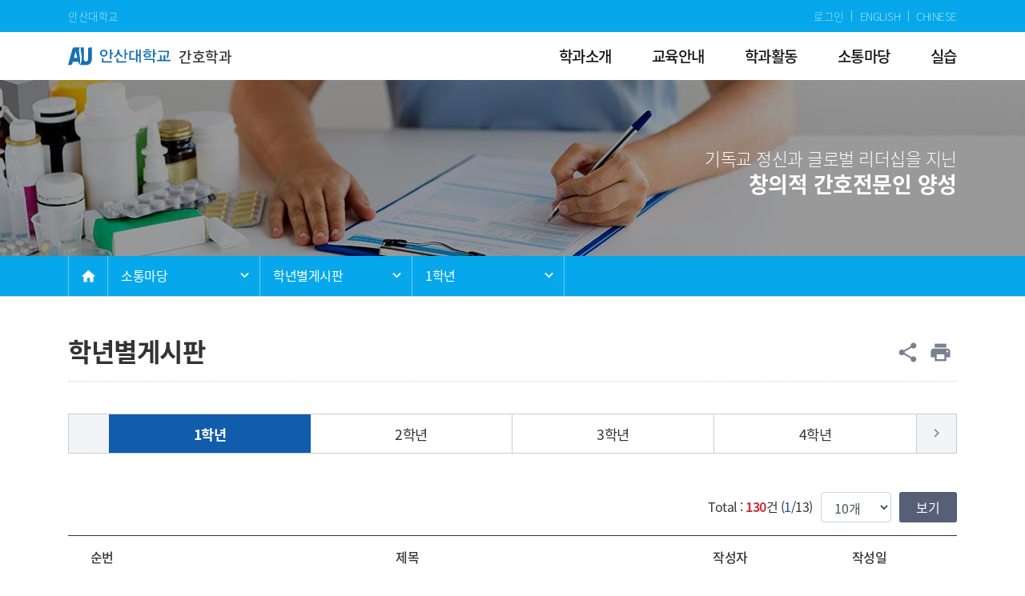

--- FILE ---
content_type: text/html; charset=utf-8
request_url: https://nursing.ansan.ac.kr/nursing/board/16
body_size: 66645
content:
<!DOCTYPE html>


<html lang="ko">
<head><meta charset="utf-8" /><meta http-equiv="X-UA-Compatible" content="IE=edge" /><meta name="viewport" content="width=device-width, initial-scale=1.0, minimum-scale=1.0, target-densitydpi=medium-dpi" /><title>
	목록 > 1학년 > 학년별게시판 > 안산대학교 간호학과
</title><meta name="keyword" content="안산대학교 간호학과" /><meta name="description" content="안산대학교 간호학과" /><meta property="og:type" content="website" /><meta property="og:title" content="" /><meta property="og:url" content="" /><meta property="og:description" content="" /><meta property="og:image" content="/upload/ansan/system/refimg/2020/0812150601589.png" /><link href="/common/css/icommon.css" rel="stylesheet" /><link href="/common/css/owl.carousel.min.css" rel="stylesheet" /><link href="/site/resource/ansan/common/css/icommon.css" rel="stylesheet"><link href="/template/t001001/css/style.css" rel="stylesheet"><link href="/site/resource/ansan/nursing/css/style-color.css" rel="stylesheet"><link href="/site/resource/ansan/nursing/css/contents.css" rel="stylesheet"><link rel="shortcut icon" type="image/x-icon" href="/upload/ansan/system/favicon/2020/0618204552680.ico">

    
    <script src="/Common/js/idino.browsersupport.js"></script>
    <script src="/Common/js/idino.cookie.js"></script>
    <script src="/Common/js/idino.popup.js"></script>

    <script src="/common/js/popper.js"></script>
    <script src="/common/js/jquery-3.3.1.min.js"></script>
    <script src="/common/js/ibootstrap.min.js"></script>
    <script src="/Common/js/bootbox.js"></script>
    <script src="/Common/js/idino.bootbox.js"></script>
    <script src="/Common/js/message-manager.js"></script>
    <script src="/common/js/owl.carousel.min.js"></script>
    <script src="/common/js/idino.owl.carousel.js"></script>
    <script src="/Common/js/printThis.js"></script>
    <script src="/Common/js/idino.sns.share.js"></script>
    <script src="/common/js/css-vars-ponyfill@2.js"></script>
    <script>cssVars({});</script>

    
    <script>
        function showModal() {
            $('#btn모달조회_일반회원').click();
        }
    </script>

    
</head>
<body oncontextmenu="return false" class="sub">
    <form method="post" action="./16" onsubmit="javascript:return WebForm_OnSubmit();" id="SubForm">
<div class="aspNetHidden">
<input type="hidden" name="__EVENTTARGET" id="__EVENTTARGET" value="" />
<input type="hidden" name="__EVENTARGUMENT" id="__EVENTARGUMENT" value="" />
<input type="hidden" name="__VIEWSTATE" id="__VIEWSTATE" value="[base64]/qG1l48Ze5gwkT3J9PuIZdV/WuwGaXFM+OLWF6XpTLVqwcOrXb9J/14SkzbusC0Ltr6lHmg4dqW6+oAaz8Y8u/0JBcYVo+refoI2UEIdkqeqwh4VoHQ9qLnpqfI63pPtK4Mxlx4gEyVPOJp+YlDUJAFsTU/[base64]/wRYuyN9k9J6XWYHMripLUVcfh1xr52pt8RZpl8WmvbfpHSHn1aKUPy1C8SuSvqXtv6oC5hcB3OC1shln7nWQD3vmxJCvoyZ7i3aMf4y3rNqoGSPOpybH64KNvUV5Vc3jAoyyHsxXLG+v30CrDbJZCGXAr6TOkTni44TJfm5FDx07oWqwq4N5oZDu7/2K9uoUOicZJc13Y/3Kn5hS4F/aL+IIisqTlfk74X+042LF+QbrREmBXyneZvtOd71ca8w+1Y8fENHBnbIsU7t5Balby8H4jfYH26vn2lhwLaMjbjWgjc/Ca5MHTxClQ/Ga3IPurZWAQ9c/3kB+xmzvi5ZyyTJ9iDlaKFrBdhcTB1LcbTvMNNhqj4j66PTaBjrCDIsht09rI9vik8Q22vOQeZ6HA6dOkr+rEVbiKpCazDpCAlhPZy3u2mT9CbQPG027j0fHziuilvdKnMNzn1c63gj4jmhvC7a7Xwem72KuWlCETa0LaA3JYWWU/SC1OZDgGJOmzva7zkjF8TIh3ctuRWUo1QadF/HbhWYXAyaQGEGBIGNLMHdqSAA9QPp7X9QFvnmP/RFb5dBM9AdSUZEdeSqMjNgUzIlyJnqoKGWbOP1mpTgX44shiok76R/UII6pCHSLa5IWb4etBEfBq+6Y6GePxQSmn+As7dWek9cAUqJxyKf2sCIngKDrajYGeI1Xk70V+QTfau7t+2O2FjtxsjgEl7EEZW9hl1/7gGxXf3nd9t9IVubFFLvbaBHchT3puBBO2Z0yn4Ff39RCLXl+FnfSTipTdwdMJvrWSPD3C28OG5I9S7EZ3YuSmHbEYk/23p7zQ7/YKnXkG5a31WBOlHPLs2gOESvsTYnuA56jH+uEtgpy6ItfYYZdAzc2GIIz5jWdeuDlhbz9kIJxqnsj8qyVPKoh/T2vts5+jz0nmatVihVmY+j4leWIww9OJOEUG+Ib4FUaOlYYPhr/xmuTGVEygb7f48UTbNizFYoomQN2/p5lMf+gfdBSB5G9Zi8skbqHZv7teqQWTz6oWmPyOntUhvZVwBSYZ4dxP26qVW6nCstUhp7ElxVVHH7dCf86ImRweiNUdvOwD/jbICddIautywgZnwajyNW5jHIwjJnQkSNfZCkiFz+hxrH6d2iJE++ro2Di34MHFa8lEQE/m9G0nxS9XKkHe16vU90bQlmeon2HYApcWTfZJUobHVuGJVfcMNmftPfRn8Mi36JCFK1HDKBV7OhFY/MVUP2Tpak64H2hsWWZ1Aq0MvM6Ts3TWTExDIvu6tiC7z5KiwpT6ho+eNrzmHk3CswBnoKtPO5kWXqtyBwdfFnrShtMI2+qajqW+UtcyzL29Cdv6BUOMpLxXmKFid90VJNnynlCqO0OxqKr4ZuUiOcVJydmqInjdPs9kCp/f7uwNh54lnhMkuA35TR+bThoI/T8IC9r/1C2Ak9GS5sOESYRzwoBoDYHVLcUNj00delT7yXAOeok24roUieh3hswKfQg4idkdoFvRro3yFm6q7OTnRYMe6/UdkV+WTOHSp0aYIPBd+phg5SWg8BduwZ4R40eDmWUhAdGkR5oIVKoe/VhkmNS32MDv0i3YA4dFK+zliROJ03tUqi6KBFrXJ0d6kKdg5MDM8lhgpo8NCEoRmgG0JNIPpQ9E8wG3eEKGpq7aAgqV2hqJFSL0iLm3rYG4z3Mph1jTtxcfUKYLDW344o82glKYtwjm3gJXBtEguTpkV6E/L4lyK4Bgt0AUorNn8rRFw8LWFFOUXHcNeV/GuWY2q+I6WAfKF+ItIMPpbn2Iid3QrlxTrXZMmOpH1/+WM6aG7RnIcAdKIPXAFpoVNjzGQIuRN4xPZ2S6Uy2kIx/zoPYE0nff1Py52wyRMdVuzz5JUKHw5KLszZ/m2LBA5qPzJgRIDGFg58j94+kgrNqK6fNOQvFDXjlL+FuWTZuEjoHOcDemQwEIGd600LMXTmi+okUfUPGWd4MZpOlMFOt4AViHt+Cus5Y7pysa+kuvk7JqpHXKLiO6jwWbJLE95kIsQ5SePB6xtwEhQwgoRB1sAAxQFm1dGToDgTQXfDbzg/nKT1jyuKhMqgU2meWyuXGLEUrc3cybMHrevLvo3zthrhR9M0pHO+L3+ICFv9qurUo84MOM3Va8qLF4Wa8ya+8R+nau2QMDAEZjgP2ogAkzAuYXxTz8pXwisj5VqWZJ60q9FsWfsHBc1nFpz6j9xio/Yu/mWSHAeGsi1ISX5dseI3q04aicPgAptpmNOV3eAtXKgTu+zy3ZebMoTJ4v8BlwpcbBL/eT7MZG5ggSz7fCLMzz6D1LSmuxrUxm7AnuzGwcFQLnXW3D9yOR5a5UQJkmRH90ywfFUDAlQGrrmfaTOZLRISVJ1AOrzYRjjnNvWkm4BQbnwHupRVZkzoV9AdG4fq/SoF2c2RpqDc6rQNiKFiT4UNus6tV7sNmsASg+Ow2xsFfCH+OLsfCn4bRi3Xyt+gYlnnoYzSIQEa95gsGvr7WTf2Ti5TipAIYyRgDZcBAbQkke+Obgk0IhonjGKA46gEZVBHMtBQbccg7Dv7c/6UCg+A6j1fsyTCExgPnDqDMwgXS/ZYTpqJ6m2XjyuDZ1ZS61/lqVJr3gA0hp4OEpFLm8kOzfTDzzr+P2LBMgOKIZxx2yH+aFxcSCZ2wxSNp8XsWU4qv+oCCDqfEr3jXqFwYUlwHVVnbOQU/vVrSpTt85vKiLSLC7DBP5QqLKYEn8nTOZrYma/BzqtZZvBiZkk335i37iYhRks1iUPHSbjoKsPrkQEQMFlKap+6ZNN9z1/+o0z2HcgY3mZjRKK/5+cYoynp3fL/cH/quafgTPpp//vRXjWAVzExmPuVmsT//2qLXBtN9mIKzbnZGKJhnUhpA+TGSECW017pntocw2dlgDI2JpS4lQxe1H7/YUaqCB5IRx9UQt/u2iuCO0b/zV60xLu7/MS68zGqp7SOU3Yhcyj8Mal6CbfTo1lztKA3RooB2RJyVUo+HcVUlbsMu4wBi0GwtXiE0s9b6UraUDpBW7u0LPIHBEkhe2S2YOuPA0eDrkRhx/7iP2IzkbkKjPAXt3rf2+tqIApTwp/3nP4RaSI3lDS3uVcavvN07EZBCZ0Sy8mzbwT5LE8R/LuM48Q1JyJbX1YOPkZFTZLpPLfTyCKvF0ykydAQ9vZLSsMgHDUHVvAI+KD4/u9HTLBfdtKJs+NLq2cPfp07zO/nOefCB8ltuTHuwwiZNWxrcccbHbaIzFZ0kr7e8Maj7adx6PStngFeNyjJVDEKuE9cP9Q3qRHc98Rf+b9DVNHCEfz22wb/Ble+y7dWQGkdoewIxqiRHpY0LQ/qQ/QhpSLj5u3HlwHtXd6RN+WVx55A/5qF8aWZ4/UymnIiRUQBCHucG90vLwStcSfw67bh9LrxfyzWiufaXgD3IsOioWXFVccKR0NyGtjOFoZSA8bgX+JPtsPM0Lh/lz9VgrKkHZxJ/awBYsppz3xwWCNzT/TG49a9BDIlhwVrcl/7Am6Z4fiqvrxWPjnkHuCSDWVuQ4JunYX/jvhJxQzHXL2+iQfRrh9FF4kxCncsaj1s0HSLCfeFyvgeqaVH2hcpbZyJm8/bQ2PlGYF2R3c+8wj3JkuqUk+Oipf2og1wQfImEZTBbiWPxMvbGyLqiOcv3+dQbpgWD7NKeSFFMWoSqNN2vNVvmwUhOHuuKgU1WXJSscYOmPWBED1sWbgZBBalxdjrWsscCZJKQJ3HPuzt8eUAFdMjHWobNKZOj/yGaqNZ+77/tuOI0sGmy1n1CUK2UKcLyAtwW9eb1uKWMe2dZ4Vg8C8j0spmfogPc5HVG34lCDQPeO0VR9fxCLN6/9u4NzAe2Eny696OnzwtIdw45vDi3d2o5bewBUD14Y404J3dSwzBBVr/MJ3ZaqxIN/EBddhBPk7bo2a3mBnZQfeKWNlbfBRDogV2uf5moOcKS55xzCQvW5A73Sib2ktYJY7T4MxCjHhEZT/C3scplTZvUr+n3AqPyY9SUUvx+WtrBYEopXy1/CG5k61zEvga5azgZA2DS9Ycx0lfuJaIN+IAEJPD/nBtJa7CYw5LztATAt/MqgXP+aP3eqKi0+Cl9BBlgrWncWU3c+Ougp3BRQL9KyS1tLP3e2T0v50arYADAh05rYrRNEjLD+dYOfuiwlW8axFPt4VjoGorx6vte62sMCUV04gZkaYvs/6lyopLhlKEjCyNnWk/cOTjso6hw1W2nVyOT8Foao5xRfF3L9Q3ww0u46E9MLhv1nG1WwdeF8OmYVC+OqApm378mpOwWJ2Gkbm7Vyr1VkpeTsM5GcXZd+gh/MHs1PVjeiOk8DegvkQj4v1O0uSYd68zod3CJCfaLHDI23ad3XbpHOsFr5opWGYZwl2GaHc3PNa8TqmEa387a6oqPlSv6yFJhuV/mzcrCTGGvgSjSH97qF9CC/YTgBZBlaVinUhhSNZDDa4T+LLEfsBLfAE/xcyF8YFPKWtxGRdnzRbXmckjZ15yOJbKKXTIGsviNrmw3o6M6OXD1c5AGlg/1kDfZ0CGjc3H+L03AdVKEuNTmNKBjz0YvMzV27MKvInKMa5aQ/8gSj/9sqjWVmDLTxMK9VyhpT0csRNfG+QmsEL4I/EVycsccBLRzDrlcfRYrFSYOBZ2Mp6oJAxezY/rd6TLf4NuSUXL22Wdi6+nbPfZixa4NxDPZggbSWNIaxmxO+rE3BtRRR9mvFf0QSfcmwuVILW0YCl8M9pbtGoSVDL5gtyhq1gZ9K3znJcHePvx8nzWE1+mmpT78y0TN26GnPHnEd8vpUxNdyPMGbdZbKU2kn3f9A3IKoFsAS7j5Ha85pHn/6Pa6ibrxokjcTKzugrL4CDQ+QG81tLJf9d5BADUqGyNSEq+zKPjcmbixAAueMZAI+6AqwBb3tnsjxT53qPGsCXU1QQi+1cdQdRn7ot7B20wO/0bBAtkemO5OTwJsIYyYPbwPzhFOlOA4P3dcsM+9jr2kJt/4YCbTLWYMz+z7SAqMW+safYBKN8ySst4tOxMP1M83FkB9oaSansEHXc0dBpWSl7o/vwTz+8UH2gE8HknHdigNGARr0PLMOxC1dim930WRb9eg5qi1q5FQBy86l+XuBbxV3cbxIPXhYWu+XxT4WNhHSX/769wGJvxtmK/ixnazlcr4rsNLGtU5AyfqcMgya1tphmY+qWetblPDU4X7sQtrnkO0gzGSkb8nG2mYxNv3ogb7oZe9Yse1s/s2Mc6YdDs9j+ytQriqNOzow7qRTaD1Qx/iaBZY+jePwrwmFv3DtEA6o+uPm85Yy6o3i5QwnJixrm2Ab2QhqyL0buuimRjz/3qiBRioSBTqpd21T5XsrnjL2Pb7KW12dSoKrYYV7xBcltE6xCVqyT2K5LSArkgsjSwoLKrPo8T5tkabVZxHCYy4lCOuP7c38MngD9Z4f+sACJ34vY8cYegiz5FtEoNeNHpTOIj5L4BLPmejuJnm1X7m4MnjM2iAuSWKEL8/7axMXxD/afSISznOhg9I7+GZw+Yh46yPfMUN3FMWBPb65MyRf31rFnoPrzU6cmxf3OULIaAE2E8gzo0Vz24DZ9ria/P7iDmUHu18K0GANw40kjaaimqqzh6WiQk+YezSyJnj/3iKuPT29c+SyH5FyP5gm47kP6A63ZcbX/4jFX0LLGwdxeF4ghLkcZCsZCFrJH6FiKDPJqUGGXNb+bIyJioCmV6mOzQbd7GB7/lgnTqk2LF4cooKZ4zSmLe5X19sumXctXbWjTug+TYgWXw3IH9uv3+jIS6JIkCkLY2uRBZaiuh/RPodARMekyylibchM9FS0vZnQ43K58PatfMaP+b9xigpn5i1i3TP2hvhYtbtBwn5f9w00VpPJo4LX2tNd0RJHRo4ni8L674AVhOgfb0TfSbv/jIo/Yq44IUZllvxM+Z7jbvdWtcz1O8CZUbEAUHWdDr6dJcn75wtJRPlZYTzcaqCDyIZ6ICz3HJ8ojA4fBKtx+a3+9mxWqExat8vZAPwfAZB+CpPZr0jGAiP08aQ7BbHnKDaVJJn3L7hgMgi9sUROikylaKnkzbD5Og883JIQljYas55NeV0b1F5wJSFrSVTyolde6Mgy/CrJHyZcu3bBRes8y6+tCUWfEWaCxiFwNHG4x5iqhyT1BadTsYd9ENzDc0yTJVKr+zR/6GOIEJooQFYa6mUi+sW0HhbvMVIhcrgko8DxCxSLgCTZmT3fwUavqcKxqt8IcDA/Wlx+kfFwsO0HzC1tBXuOZcKFrWxAdOeM/hToLg4+aCuoRC+Gu5W5S1hZRzU8i8dmYfCmhwXraNOgCOP/9OQ8lY6AwEJxQc+VBVcZAu9AmrP5vma1VGj/EZVUhCNAu+3u7g8haW5FZ0NWl153est4qi1W1nQhk2lQJODwRlC5P4oX92xIuzYIGmSbV0hfUtd6s5SNQ+3Ydzf5wJgHQgG93PK0uyzDvQqM73AL8cksUELeHJj1iPZaNiaSnxSJSE5a8gqchKNNn/QAkLooXwswEWAAoNDmYcbVNOsHE263YSMPx98TQOhI5prEEO4kJ/bVHknN8yTaDRye0kYVoyfaKvRQKuMLq2khpg4cDPdquVg89YRlBCP5PM3Be3RSBqw4uxwuY73Az901oapKEr1m/[base64]/XOm5D9dvxZsPB/hpJAjds8kCvkamQQrwI9gnjwnjiQx7cyS8aNx48UPMs3+WUOPbqP3gzTslevHM/4DbH5E9D9gMvRSCLzcBkbNVpQoVebwhZp45wf97wlB5V9kz1Tsp8ECg8pVgBCggEFAz3hl29qE12T1JvjpyXeJlH//fmfHO/amPV2vz8Vz0lKorYDwngGpYWILeL6svDcz8VU3TCCDg/fCIwKCDMLrPmOQObPaPmkg4cmRGl5muRn17qpV1hdrLbatx7NfJdmVllN6pk6OwpLvLC7kD1+JfKMwYNTh9+zubrttgLSrKv0WGvgsUii9HtxpJsdrGW7hwk/BWq2V6ib2Ibid9QbJ86MHWaPotxLq6NX3ZZ/5PyusmwdrvHh45ME/IR4jXR04wb8aeMwr1x+T/tIhA3D2q3jNIdzOcS+aMfNpKyo5ZdfccdUtYgJWbKRPS8IMcA7YnznqruF/DfuZdfXXXUT61LIEJiFYQJJ7tr99WRRxP/GuGGkfGEJ/XLCx4uRzwgHQDqO6QMKbI9STGLEKVSZ0WIEt9GwE+6E4Pf+W9FjNsKOq1QYuV/bJwRS+IgUVqDSFV8vN2thkXTUBbmDoA97fsqUhKGxF1U/8dqxrwm5vt5QbG1Mpk5CQK2D1GMsaCccOLihIe2U3tltgR8JNCSxpSq/g5khlU7OMASBvOQJ55LJOb0dXlqWzHkLqGMLa/[base64]/0y/6YYDycTXUYYQJ460QDH5AY4eZZU17NrDx5CBuGP+d7csEVZFsZOkmhO4Q4E7oiV6jx2NwUq+xTQbKYqGcj846cykImqWnXso+s5NrmVG6rOlbDfOli3NX5afBnEuu3ds8LnS0YuWGtx8t/tgaWWsdi61K6RReVCRQM8QLu5deudrT2T13QffSHySR/YXlg26m3m+e9MciPNl2UZeM7hHyl4fz7k3zyekMDfSdue70E+rLz8TaMzpcqDZzCXPMtSiPKojxWSiSnM6tupiTZEFBT16V23R/dZzzQl//HzCgQlL/tlB1ghFJAXlu7ynlG25DLKIUJgUEaRD2guZDaWRA9VEfd6Ue9No52FeYPtlUGbRUUtoVenueT3BWHCUQcKLmoErzri42WwUjLbiJrbTzPELMRFFmWDw7TJ0Nzff7daBslZ4MgYetoz8vdzadtY6UOPLdbF9+jrDVFSHKd6cRFb2bfn8r0GjBYn2/3KOGyzROqAywgyUOtQsq/KQGozmOFI2qq4YkN0HuTH1dLkljQ4RscR/[base64]/2rKa3belS6Dzatj2hUxZUSf8Qi3W1NBeSUqowZPosg+F5XhIUSleArDRSi/4cKLkRa2tdRWbKFyyjKly0RX8jP88l7dPrbh613M49FYa2p4bmNg11PkLkHHMZ2DNRKTjAyv4HcwFCzlklfpFTKJVUWQKTp/MsJSNETuU3B0yFmvBaAZ/TNwnvbc7CpzuK5JiS1xdh4xvRV3UvvyPVw1XMFWsQZ+xIVSPuCihvFdh5vej4nvKHkJYSpZR7d4wuiCM5SY+AvIxqkVVYkIdFIwrYAin633puwgT6LQxZOZpADGrM4WnY/sixxglFIpdutbO7z0XvOGr/1csikaNMlZpI/jBYjYtJWnF/yv52EZAEpQSnF/3u8bU+d/KZFToab+s6RGuMSafpAPwNgjQZkGjNBIPIVD05xfIlZvFNCLuEGhJVEFAHhYUA6UTdafGAca/kD0Zeo+v5E3uuCGFcEWvfH85svFUY2TXQ6GeqMVw8IEiLBvwbvMODY/W4Cg57JxJjKNrASJuewSMRIZLD9moMOYU3TlkE84cg3DrlWEek4BAD8FnNZyM6aY9FmF0Sb7XIZ/ye5EqmK2v0Z+mfR/s0WpHKhNDfXMy2DK04bpoYr5kEoZCA/cApEp9DBvIHL4NodlumVF8wJdgpbpuwcWXWiIuizu55HYgDaAyNoYSJt3PgH45r3rr+D/WPYWLEdIysY+Dc9tKI6pm4DmbfbJ5z3kVqNMjRj1X73ueAtVPlSbNtYf5jwD94uYczorrIclixQc1psJfVPOBEabZec4scm1hFAjhn9seHqMCpMBK61zTTMdLnHAtomgVJxEMcZVY3/Ux6G/TpDjihYXAfGYG2l8aj2JXuD5MH6cyjepyGLfoLFNECGXIAFD9ZKK6lbn20kILtZycqWKxYBVi/vcOMT9RETSa+cebibOf/Th0OBH2r1ky8w0FYf1//JlGJDcpTNoaNbsel7LwWWY9wR7Uk6wOM5I3bNBgYr6ryoGao+P6elhuS1GudraPqjkqOJDkJiiM7va1txfCh3ZUbCUO5AvP05yIc0v6E4jGsdMfuLakQZ54VxCb0fhcQ1klDA5wJyHT90JSIeSlwBilcrGtbzyMU6Xbu/tMHj1AIisfZVCdMoojoNLb23lo//U5t9998W8sDoTAYxnZ+l049+UD6XFp6gRqzTYXiwe0SsF3hZk+tD5qhT+v4JJ8nXSdpikPTMX/nX48erVt0KyrMfUkLo+eq1X4rmzx0jJg0xrjXIrVcIPf11RgdenIm6BtylIy3lKuqB8LEKfH0VIu0MSUCjfVN3/jA/mQTfuDO/kP9bTBFR21Ex7y4RHGdWb6X4Fq95KJ/ms1UMnwtmBiSfWkPBZxyF6JZkLs63QZ+NvQpUanWbaee8RdKsHmH+LDDmwGNLB7cM28Va3dcEwyTyiVkWe9H2FLWov206KwGo0LQAqoyVA8RNyfOow1v6jmVTM2LM6/JJDDvjhNxFSWGKh4CSK+zAKmJQxqCGlxnU3K0//np9xHkApaeyJsHrKFSFSVyxVtG6eVWQwQdfut7pLXRo7X3neJgRkqeBOCy7AU8Zpsoc0vnruYC1NQi/JPHBkNT0j2wNfKulCLGsVAIGkzBbuSiNd8y9cDn9ztZAhGI84KURgUZyXMBoX6QhEz7M6QYXMlwDvIkae9WJWeKP2W934winFkBYu+X52fMpNrcGuN/TaW+33b4y2DfdgihUpYuFiqrup5jdD834w2bwUEMNVWyMSdusgAT2P7PU3jfjEwRsjX8iIpofaLkb0KLuinuqlw34RjjoJ5gqYw0aTopO/xdYgZW3b0VNgBYG1IyLOs9CXFCHiNDEXaUpGmPTiMIuLf4AkpCRBnuPrlxTx04JlPR6XF3wP+BPx0dm1buooSz3BxRmPEiTWbYfMpZuRAbYa4Sp4rC2oNCyoLdfyD/iqyi+lQQueGDJjAc2lWlyqByg6coGuf0hL7z6wYks4SZ4iOrMonTTAgRVV2a+9AyYhlJ/FhKfm4eETxj3+R9UEE1z160KzhPZ4B/ZGub1Bn6DVtZvqjmegXjkhUE9HQjkVcbJIGZM06a2e/7f48hHfAfJg89gv4nupAepSI+xVz1h+M5BWO/X8/Kbos+D0DWER5dmiiledB8+R+S8zD11DrcXWyenzzDLw0MQ83/c4MB+R5m64a1+SNDHiygWj6r2syrmaCuI4UoQ6pA0/qVygYHuG+Lwn/0RSAULz5vg5wiHIQXlzj/wPkAtYistdMYpCU5E22bnH3sknBQm1Rh/kdhc4jyMeyEi0GWFqjj3D+C00r+a2tseQXIEd+rd6thErQ/3fK4aYvFBnNZ94h9ZsL8bGnb/[base64]/[base64]/[base64]/cQkgjV0qK71RSbesEQCAwSEUefqSli7Dqz+ZKBxe30DTynvOl8xR4itJhH0K6uBcayNxw59rwwiBHB1XvAC0uoOfyFpTvVCsnaV0CBMlicWTli7wjB2oXrBIhCFu7K+n3jHB4CRPVbC7MbR+L22p8/af561i3gRVysPriesOY8uqmDpXOmsx/xZ63q1wCkw206/Wyy2xl1aTfN18muCeCh0oNGWDANx3z8Ds6Wshs407FHzXeMxCjw9Cq/TYEiPoqibw/Fr1cdk8MByH16wHUBgACqWiJEinr/VkASDYSzsfgtpTxCsBNtGEdjW72nSk9IuKBYDCNTttfNPOrVpblJyFJhFDPDBN+P5+duM3aPfu2P0OJTOscvGA8gk9092CWJP6mwQBwABqQ9pKQ09FVNwErDyFWbcYH5dXWg696paynnh421LS+2RzOS+RLP23/Sq6arUupRtcgtvmSNa/fH9DV4ULFvGiRQfPMMHIe3beai3DYn5zM4ER1wejxCdjtUtPS6UCd4NCJjem7d5gZ4diHI8b9+nAD17oTm+jBebWQQstBa6/DuwoLeTVkT35Od7o4xSvY+JCxJ5SXDkffFcjIL+ZzsjtgSpXsYz9Olw49yj7Ew71fBSdtLThTrC0c7lDnI/WJRp32dsjXE+yfv6WGSAb8+dLe5bVZWSBO0QpaeuJRBLbhXHDfmHnysG0p8QrsXuhnSGH6ztmEpjceMA72lUtnmPPjhgSM/[base64]/OCxlbvbGuww5D5NMHn2tRlzuF/AAfG2n6XS3dXIWpTxhAhYe1hbgPJadN9KEX4tnfBJ3UnC//OH2MHIjkGyKKjlSzSUYhFpiMiZ0Obb+i+9ciFpbq70NUY0bb1C0mfBiHRFKfm3sIrBU8GuTRNRhuIoR98oggRnjA+EQZb1s7Ur4UvFK66lcy0we5pOUyDH1/DtahZ091KMPWG+43MuY8mNCxwA+/ddfn2Sr4sns6iWQKrQ/NacUvVJY7Lf52ZAeqawCpWmSlDJsHgYot/7+dP1MXpmFN7TJrPJPiZ3vxD1QwyPkbrH6nEqusKtYEzyjEG/iVEPdhzs5nLsKPWgGRexmvcRDgKckEGUQiK4qwTAC2Mfu2KifR4m92qDRTl8x4gSD0O68BzfaezsQVBMIMtZhE/I2okQm9xn3S0MhNn+ej9PxyYIrzc2g1iLToYZYSjkhGQ+/fxvYLQMThe8g1j2eHLrCSf/kabkq4MgiDV1Lj4QBOzsPA3tfngj75Ad1TQ80ZgeAYrYsMMl1FQrZcu3iUMb4K1ISxHQwdanPmpNSmP82bWF5o+ZJN1M7TMR464l5iPH9z8uAf433tuLzGRQyJbhQPobtEHjhtgxNB9xBRxzzmY1kvkG7/WrUk7LY04H9WwoT3UbOq830SzPY7YTOqcQxwdjwFOIX4JXbeOSgkYsBIaitEilfMqO6tY9WwDq1IPBH+5MCw/0BU83mN8LBd4wqS08uR/x40yJVgDruCs4m10G4abD5UGU8Ulk8CPqjjdihcYGBZbcWbnciSZCHfFlgGYr6fWGgIsF0uhGsoFvtK4fHTw7rd8sizeAl4DiWZz0YOfhqYhuvmalY5ZR9iAqcm78nkwxNwqD2W/I8LKZX0CNvj4a2z40rngJo+J853cq1UwjNy5Pvdmr6bGR3xwYDbDOBXxrdi97lrBvVoBr3EfMKX6bZLbE0Ck2oTimbAmsSvYGLocfpffiQ03MuvGVQ5TEwLKZQ5uK8ZN/goaSKTjfiyOcNkftM/ytJnSchK4On4SKSzSWVCrAs+2Z3geCYDEb6MZ6MAvw5yAEht3kq3eN/[base64]/e8UO6LPDMxMTY6a+I0IBruA+fQX/[base64]/aKTa3ddApCU6d3VDX+oVc9pXwZSl+ey8SQM5J9DcW7R4/EEc28zQ/jROTrRDP3fTea7y7Phucs3zHQIC1L5pYBjJ62SOkDbDC2BHA03DuXrRjLTvICCWdsai5r0Fnz7YDlqfSwY+sPPWss6p5kG+haBoUxR9wk89pLXCXyv9avmWKmbGAGMffzX9LXXo0Kf7l1cDVtWRnPht/9SLlKHD9JaGjHqjfGVFtzXnuK8hisV4QKp3XOBirF+JuDUYRzyCjAYDAhVc+lYWlMETcWSBQe7/[base64]/jNBf+MYuT+kv2S9zH/2qbgRjjvVOqU9uoj2M30iaSRDPZFlGRFKHFKh6apUZUhjDykYHKIB7XGPzaX6bq7kq9k4HivTra5DIWc3Hm2wCcLhicicJYC8g2L2OYk6znuK4boLmJTh9EnQoLr41ztSY8eQepWBG2CGDKz4dFGg/JyzsOH47BWlSmkjhB1Az4Cx/f/c4b/Q1jIEaagDqPfMlk4dZtcSUNTskKLrGjmOKXhoWP/tXxw4EUint4aGd8LqKHnQgYvxn+ZqmE0zFhw9GYmrUDq26+jeKEc8tfswOAEdno4O/05cv7TLnjAq2pfFwWc5f67nIcqZfkyZXDN9opGd8sWcHXUWN4orkKver1mEMglZ44prV50MDTnYrhISTVzNKg/fUizrwKkM/[base64]/XhKHIug76r4x2KlzL1E02l2jqgQkZtH9hH50UzWDQqU/FXinYDjsxFf6l8gLRHd9nmrX0kdY2TG3qHikRVmcc2FTTGJ46Xw4P3yweqZXZ518k3yErZO6hj6m/lcdJ1GyXULIGkUeKyXAi07HtpmhdCTKrkw1Du6pFMORXte8/z44p/+H+7DjeLLM8TF9FJYcDOv/X4qSVOrlvgZJjLKAg9hMYwUGUIXNuTOR81W/ao0msFBnm5BM7YjfE/GtJ9sM7k/0f3nvF+z1JbxkIPd3sPb74EBFaONrquAv23QTQVXkGTC/zh1VwdE5QM0zVRyX7+dayglYo1vbBwx/U63zqZvWbrL18DGRZYnzSrJ+Jx5akxUJtiuZKzbY3xVNRh0dbKtifKkcJjTmXPKVJ7slfGDGO9Odo6guOAq0yYpaNOkMcdHFx/e/849q3PNCi75TUmSuGufMBlLYVJh9yE5yWjS9c3FGNTuf4X0k7PU2ouEuLBgL7GJfvaHhs7zB3H1NLjOLxFOnIWNvt9J/oZ1FbJe1sbTTAqa7+qCw+BmULZoR2a9X2fSncI7+9iShcAVeTlg6YZLxX8MMaqG6GxgbGg9xW7K95PD9+/cSM+IOjGleGQK69aGzMkxiLC04lFDixiLJU8GgUMGYPQutZMAjIX8PQHtm9rHiKJC5rbEHSIV2XOI3XdKCswRVbAsgafziZde5jNlgUxF1DFEj3uqohQMccCVXAnl5lC73Tq1ERpHXt80HILk3kS+eSon3oxdb94JcrQKJdCgNwpCG+AY/NPBympZSgCZBGFWX5kWgEtbgiVw8fei8ja10ouhCsw6+vnmxUWujbZV6+i24nChJ+FuZfHd5OR3RYMCvpp2tuI1U66Hd0W/HivcV0/FKlKSXdJQ5rjvsrrtHUc1d2VlM0mRYHy4gcM4kZF9hfj6QzPuawzS2bUx04jdUw1MK2Y7zQ+C/tdtL7SdIeBhjemMD8ozMQ6RlQERX1danPdlC2SEPj9ZVWp5dsAUlghYFD8+csjpod7MlZ4NxbkW5yoezyAa+aQSvYPW02CtoouZpo20c76KjotlBUmZxJsWh/x0oMvbDbIK4ATaOLlOVSTIe+oIbEI7L2X4T/znMbICUxw8rS8eK0iksajwVWalRLwD1nHBziVyH6nuFeyK1K8j72+6+N0fiWhAD50SP6WuhHTBC99a3BXiL71cJTk7KW+BlY0tai/eZWrANHcpemx/LeooyLHGbbmuhN6/YFHPHCOeoNbr0P1lvHFEBLop4zNzH5tLOmVb4YA/aqpfzNZmftp85F8s4lW13ODAmpfYHMRr8hvQJ3wkHjKVrVfkdboVIbNbDs9Fy6pEfPLZ9bTNb95PniOh70rfG2kZcpJ+m9i4lxYHoFrvv60KQSuHTUbfl7pXSdtAJncnDzR5jdnAxiS8dLdlXQnynCdyXfTNfjTMseU5FB4FPLPiCK19Xf/aMBpYU1gy8rfdWGHnhhJHrjEwXS+mA0pa9lm98+VHEFWgLdXgWR0EBjxl96Bl4Der9jdSh34H4Upg2q+EmSeHMhcKmaePmsdgTYx/3ixYhLO5uDIuVZFKtaVElgEPI8/h1RwCemNfKbTRT/hmrkU9o6bLAh8oGzJwcj58mxyEk/2lKFyRAwse2mCESE3TrQgILUqarW3c9H02u8uqIuplKlrHOvWQJ0jzEmTO96LbFwk3FzO76pr8edvuamwx7q2KFEZJO2xRVNSOP2ELek4IAUcrJcD/oc2f/dQXIMXxfExlEZM4Gbv0SwkM7YifsNx3vBp+7xb6ZfWdJQz1vubTFpK8KbqATEjAQjSr1mygAsD5xHnn22IY+woQavBlWE8rS37dBfTAnDs9Nu+PURENcWwE/7lLTBVvBdY/JAFYo6HC/qs7scpsD6DU4V8HLOj9kmKVDQEaoSaYo+BBMjv/kI0rzl2F1oBmz8ih6WvQcWKZweXGWW165POUwdh3t0WLHQVsTNNJIqVoHCoW6fwBjfpwO+mEOc72845J2YbDJksqD86SpHEnAkUKrn6+86TXSMG3w4ot+8x6dQnAdtB1pjaCkSULNqcRrbyXYlcQs/F/rN2y1c0n3kzuy7wSxpWA4DM/oo6Eh+BmACsk1qWklCPKtQjUFIymB2oB8lDFoZihsw9YBpoI0Yo+/PAPiAcKc1lmzLHkL5CdVwdcpvP1qR3m+pD7UWonuINkuQNVz4iufki/jLhZhVkhh/Q9sQrMW5s/1r7RSxQjh/6sqo2Sw+tMPFrOGMfPsydYO8rI433ltlQmj3VOl6A9LKGC8eIFisDRO1TC+2Zku9GKXEEGPbUA7n9XRwRQkYkU+2/38/NcHDD7nCzjkmhVZdSNVWjo9iZYlWWG/b1lBKwGdZnLCPRgqKk2mWyCpg2y1aMhI4Jw4ftnkhR3pmIqknoOi8aTzoDcKZBG0LU938cikFrJBJnZMHq2b0RtIsrRt5K187DQTI7hHguv5/3URsUgL795xk9EEaSqD3eFGmTQXgK+/PsCa6Lqr4lhvcHXvavZcXl7Q54aaiT1DxePU2L8UW6Kbb1m9Bs/RtaczxColY3ubCkrF/[base64]/4pqLwZfulc2Y+d1YA22CnfcPsaAHAjG0eekDQ+S+vKVgx/N3pNvJllYU5icrcbkHWZ2DFZo4y7SBVJMwxWuO44dtoPNmFAvDbxz2k+Jd7Cz8bYfLBWnRxv0SSJPB8JGhGSJ8HCq9pRCOatud68uvPfIf/nHPNJOQnTRH/OGfihCXyic4U3FE3HL7zKIjC7cfNBVtB3DxmpQAhdTz00f+lsX2npowXI8uaNpb+mPOedXh2ZPA9hyclcZi2tReiGSE9wVxntWzv00OQFvwY4Wnfh7yOqt0j2ZNcTaYu/4DhR5oVPwYQi9w4ZALWLVCWPpDKp+aWJS0q4O8RaeZifqMZ0bMRBhlpPwfodRQHvBW36RjX7DfeE4nT68syXxoA6CmF2rWbtB4MXBx2mrLSs48X2u+oPTymCaO/g4YFJLeMyNO++vmYKpiPI+nI7kv/Gxb9ei8JoYL5ljRIFOm6UE7aKNNx2nfOdpt/P1WR3CPrtXoZrC4s7c7ome29+FX8OTt3udpqx6Pij0op+/ajiiuXPnE3/X5MugGG8xkYXcE/FFhKIGgE31b2KyRqdkDIAxG0/lTIf/usSKpBcoGglA1fKs6adJhLLYhXqFwDSi9n0ZCg6G6R0IVkH9llxfYZas9xQbX/LiHmQiAE3oH9qLw532Oq+4NqlvEqsHr/hZQCvkCOai2AChFgmEdvycgdcgrhGERluY637BPlvA08NowvYxYh4RxcLhu25H9tTsLWsSCyQU9PLsZ/[base64]/6Cv4KfNu1cqFkSSwl5ELXXYpzpiVeUlQPnyedrIARBcnn3KoWx5DISXfi4/MxzDXGRVTBhwYIrUMCRSzH/omLqbSXZCvd3LpukZ3x9bbasHGTCwLYHfigaOcWknnXaU/JthJATtATmaUFOHIRGPuAB0GHLClAFc0DSOmb1XW1LcN0ab8722GX1wAX6gkpRwp9vnkrx4sNlgEFGJpWIH+bMej9BVoqjpScxhmwS4jahWUADWN7wP4W+oID0et2Oxa4MR/O0deVS6YisnzSIv9bySWMag3Q0XxbdGQ7h++gfPgHG2L37HUn1EJqSfURXLIB1qoCh+4mDEP/OCT3qMqjXCetahMCCQ6ROXs/F7X3vGFyI6X2ciDiOS45nfe9Yf3PX0ak3AWg4ZJd0Q0qvwgbnlpr+bthkTEkDjWE+hQVchBjTWoR4sywYYoSvz0Mx0QN94YiT071jY22uEkKKnwl/pukNvrNofqbPS5Cj6lnKhwcSOo0goBafXhkudYp56xf9GNZ+KqE5ojHqC1mBYXC29tN5kRLXAL0fJmwRrIs1XG9UvMbr8TNtM6Nc+7H7WwycKyNnjH7zXGpEddk6Uqq45FTRqr+CG5Zd/nlGNK7uWoW0Q32gK+fQrEJEwnCu7020w+U0DywqqUV4/+QSrJLYReUjVfh3pFCl/qfL9V8VYeTCbHddB6rqtCWflpcpyddCCJRWqCpyRTYfc7hFOdN4bXWWXmYYNKjj31vdywyX1hGmj3t4WLBT80NKKxNL3yhkmz5lUnLAjA2DS0rAZbMremZdFnY77YGw3MKl4C2rtX04s86V82lm1R/+ghPNmup8xCZjpgMsKGq9nrAkuTGoK0L9oWimfw39y3FoCgNoEL0fu958EryB5X3/D+G633RSU0K5Cl/YgYAHC8Oq4PWPLLKU6LS3OQl7GOHzSz5hgWIrZkmR0uzAhC9q373ZF60UWMtaBGbItnTIvCGZHmSNMgChgc27K6Wk1SByb9WKkZr/UDWoZZlNCLhY6Fr4aJIocdd9SlxryGdLZxbtCdTLk/Ut8kRe3Su3GOZuSNJfPgWPrvZmrJUxfKYfUOGAzc5dz751n3L/gejrEEqt3B6lwlZ1SvlVO+xIKIyQA5KJ36wOSzKdOAFIz5ujz52SzTrD+hZU/BQWn2IECUagX3ANFormKM3ghtxlbNpyD6Ac6XemSxw5X8McbwuoP3+CE1ypJzUwxUnMkNWnQhGCPT04i9D3t01vy2+93sMSZwW+4T0PUOsjxXJVKkDseNaAUY65cQ2TYgsxl/dr8LGMeqD1SfUiRMMXlmCL36/tyJ+hx1ApetugQ+egRLHvUhfOQ3nxXmby8lUxKDeAPGBPHDGh9l06fkaFOIy+gc7Gpy2ljxdjgsPIM4c6SUiT1oEg+VKKSbExMs1nG9saueN+YiV7z9gxWkVPXtmSHXYwfJMr4WYnHgLzUBhjXQuYjD9X3L0xvX7m5W6RVVPtzRwZYBFqa4EM1e0fypH/RR+nW4u6mU86U+LFP02iHPTtaeAUsUt08LNFkMBCRWJpQ/jeDr0PcmBXHodadX3vDb0wJ6lvOpHD9W9qTuaRxSMOV4HyJXcPydpk0JmYxNCbIm8mPcDQZUvJ/1NKb2DFGlFcbSBDC/0kQEDjgFjofcIHK0TJk4LaVgDdP23pwgROe1fg/J0eIheqUz/HsbaixbpmT/3fewZ1KKvio4Xjc3VidT0VzqXo9Y8HGzkVz7q5NBDfsCRBrqG0Eh9UGnJmgEq+xGC9GJ1XSHMpsQ/ReVjBaZr/hrosbCK8HbluCCyO7g2FfWSw9FnaCSCRPdstr1nwEXxUGzbL8QxMoFwlgkRETlOS5tUnAInx3+YB8IxJj1yRasA3CP0s1U/tzk8UW8DIFHW5qoZfKL7R6T21Souy/RUbfiDukSMSSIWzOsnJQttXqV+WH8kNh7EuZh3IuJEWeNeD3naFrtRNCjTs+Siia3F6f4AgNt7u0oxmOlIhggCPjZCyc6GTte2gKZLUcfa/E+w/lQyIRC1hHs2tRojq+meOws3I9+vwndvcOz+3vC83co5ecnQ8lelxyY1OHyKBWpb+kit6vo5GHPV7/LOU25ToOcKZs0DtCZTsN9IZw7PnwSboJWU+2l9yQDdbam+XafQmFmh5xYIR/4q5UYrUCJdk5K9ky7/TJKAolVxT/w==" />
</div>

<script type="text/javascript">
//<![CDATA[
var theForm = document.forms['SubForm'];
if (!theForm) {
    theForm = document.SubForm;
}
function __doPostBack(eventTarget, eventArgument) {
    if (!theForm.onsubmit || (theForm.onsubmit() != false)) {
        theForm.__EVENTTARGET.value = eventTarget;
        theForm.__EVENTARGUMENT.value = eventArgument;
        theForm.submit();
    }
}
//]]>
</script>


<script src="/WebResource.axd?d=pynGkmcFUV13He1Qd6_TZBPKqyOLb91Kg8tXFmpwj9CiPhWWw3FNbX3PE_78BXpUNOYXQuGoPABvr2o9nqBmCw2&amp;t=638465382520000000" type="text/javascript"></script>


<script src="/ScriptResource.axd?d=1HpV3OVB0CaEXoaafcqmhtt7i3KXX5OxPogUhlGsonifnJrGlAoa6wHK2Mnixz3bXZ93Y7SgIprstziKKSPpWrostHjC6od5b4GmXI34QxTvv0Mxd_cv6NyK-GSxAmN-T45t_T9ieJZQbkOASope8A2&amp;t=495f15ed" type="text/javascript"></script>
<script src="/ScriptResource.axd?d=fTIRGw-4HPdCLWhs3e2bysFVI-gmgYsnPdWfhw6poFfd0RsHoMXEBTW0zhwDbeQPSPBebj5i_pVC5OpeUNGe7LQ68DgD8JKphp6PIXyXiDcRn0O8jwhFpcmH6whLIY9bIVV4tKsSdFfKJFF3f1b5-0wLafY7r5p_y6KYAUMmlV01&amp;t=2e7d0aca" type="text/javascript"></script>
<script type="text/javascript">
//<![CDATA[
if (typeof(Sys) === 'undefined') throw new Error('ASP.NET Ajax 클라이언트 쪽 프레임워크를 로드하지 못했습니다.');
//]]>
</script>

<script src="/ScriptResource.axd?d=BF1T067ukt9Sbqo40ipNihxhct9W_r2ARMSLXXwKHO-UTnaxbLuIhRePYbGxZTphwCevWnX6P7MxQYelhk6O8DLizg7Q14hDCBlw6SzAfCR6YeWS0ZDQmzDFmnQQi4WKH6mpUZDnAGtU2fgI0Vh-A_-iSNXUgBuE6hAXVf2BG6r6ZbvA57YJ2LWV79gzs5QJ0&amp;t=2e7d0aca" type="text/javascript"></script>
<script type="text/javascript">
//<![CDATA[
function WebForm_OnSubmit() {
if (typeof(ValidatorOnSubmit) == "function" && ValidatorOnSubmit() == false) return false;
return true;
}
//]]>
</script>

<div class="aspNetHidden">

	<input type="hidden" name="__VIEWSTATEGENERATOR" id="__VIEWSTATEGENERATOR" value="5D76E31F" />
	<input type="hidden" name="__SCROLLPOSITIONX" id="__SCROLLPOSITIONX" value="0" />
	<input type="hidden" name="__SCROLLPOSITIONY" id="__SCROLLPOSITIONY" value="0" />
</div>
        <input type="submit" name="ctl00$btnDefault" value="" onclick="return false;" id="btnDefault" tabindex="-1" title="Default" class="sr-only" />
        <script type="text/javascript">
//<![CDATA[
Sys.WebForms.PageRequestManager._initialize('ctl00$ScriptManager', 'SubForm', ['tctl00$IContents$pnl비밀번호','IContents_pnl비밀번호','tctl00$upnl모달조회_일반회원','upnl모달조회_일반회원','tctl00$bootAlertScript_AfterMoveLocation$upnlMaster_bootAlertScript','bootAlertScript_AfterMoveLocation_upnlMaster_bootAlertScript'], [], [], 90, 'ctl00');
//]]>
</script>

        <div id="accessibility">
            <h1 class="sr-only">Skip Menu</h1>
            <ul>
                <li><a href="#top-menu">주메뉴 바로가기</a></li>
                <li><a href="#content">본문 바로가기</a></li>
            </ul>
        </div>
        
        <div id="header">
            <div id="mask"></div>
            <div class="top-sub">
                <div class="container">
                    <div class="row">
                        <div class="col-12">
                            <div class="layout top-sub-layout">
                                <div class="ly-item">
                                    <ul><li><a href="/www/main" target="_blank" title="새창열림">안산대학교</a></li></ul>
                                </div>
                                <div class="ly-item">
                                    <ul>
                                        <li id="liLogin"><a href="/nursing/login">로그인</a></li>
                                        
                                        
                                        
                                        <li><a href="/eng/content/3" target="_blank" title="새창열림">ENGLISH</a></li><li><a href="/china/content/3" target="_blank" title="새창열림">CHINESE</a></li>
                                        
                                    </ul>
                                </div>
                            </div>
                        </div>
                    </div>
                </div>
            </div>
            <div class="top-main">
                <div class="header-bg"></div>
                <div class="container">
                    <div class="row">
                        <div class="col-12">
                            <div class="layout between top-main-layout">
                                <div class="ly-item">
                                    <h1 class="site-title"><a class="site-link" href="/nursing"><img class="site-logo" src="/upload/ansan/nursing/logoimg/2022/0708110516696.svg" alt="안산대학교 간호학과"><span class="sub-site-title">간호학과</span></a></h1>
                                </div>
                                <div class="ly-item">
                                    <div class="top-menu" id="top-menu">
                                        <div class="menubar-box">
                                            <div class="menubar-title-box">
                                                <h2 class="menubar-title">전체메뉴</h2>
                                                <a class="menubar-close" href="javascript:void(0)" role="button"><i class="material-icons" aria-hidden="true">close</i><span class="sr-only">전체 메뉴 닫기</span></a>
                                            </div>
                                            <ul class="menubar" role="menubar"><li><a href="/nursing/content/1" aria-haspopup="true" role="menuitem">학과소개</a><div class="menubox" id="m1"><div class="menubox-inner"><ul role="menu"><li><a class="" href="/nursing/content/1" role="menuitem">학과개요</a></li><li><a class="" href="/nursing/content/2" role="menuitem">학과연혁</a></li><li><a class="" href="/nursing/content/3" role="menuitem">교육목적/교육목표/학습성과</a></li><li><a class="" href="/nursing/professor" role="menuitem">교수진</a></li><li><a class="" href="/nursing/board/1" role="menuitem">학과시설</a></li><li><a class="" href="/nursing/content/4" role="menuitem">학과사무실</a></li></ul></div></div></li><li><a href="/nursing/subject" aria-haspopup="true" role="menuitem">교육안내</a><div class="menubox" id="m2"><div class="menubox-inner"><ul role="menu"><li><a class="" href="/nursing/subject" role="menuitem">교과목개요</a></li><li><a class="" href="/nursing/unit" role="menuitem">교육과정</a></li><li><a class="" href="/nursing/board/2" role="menuitem">강의자료</a></li><li><a class="" href="http://ea.ansan.ac.kr/servlets/ad/l02?year=&amp;hakgi=&amp;hakyun=&amp;ban=" target="_blank" title="새창열림" role="menuitem">학습성과성취도평가</a></li></ul></div></div></li><li><a href="/nursing/board/3" aria-haspopup="true" role="menuitem">학과활동</a><div class="menubox" id="m3"><div class="menubox-inner"><ul role="menu"><li><a class="" href="/nursing/board/3" role="menuitem">학과홍보</a></li><li><a class="" href="/nursing/board/4" role="menuitem">간호학과 학생회</a></li><li><a class="" href="/nursing/circle" role="menuitem">전공동아리</a></li><li><a class="" href="/nursing/content/7" role="menuitem">글로벌프로그램</a></li><li><a class="" href="/nursing/board/12" role="menuitem">취업광장</a></li><li><a class="" href="/nursing/board/26" role="menuitem">취업기관정보</a></li><li><a class="" href="/nursing/board/30" role="menuitem">관련사이트</a></li></ul></div></div></li><li><a href="/nursing/board/13" aria-haspopup="true" role="menuitem">소통마당</a><div class="menubox" id="m4"><div class="menubox-inner"><ul role="menu"><li><a class="" href="/nursing/board/13" role="menuitem">학과공지</a></li><li><a class="" href="/nursing/board/15" role="menuitem">자유게시판</a></li><li><a class="" href="/nursing/board/16" role="menuitem">학년별게시판</a></li><li><a class="" href="/nursing/board/20" role="menuitem">포토갤러리</a></li><li><a class="" href="/nursing/board/www_11" role="menuitem">대학공지</a></li><li><a class="" href="/nursing/content/8" role="menuitem">간호학과동창회</a></li><li><a class="" href="/nursing/board/29" role="menuitem">학술제</a></li></ul></div></div></li><li><a href="/nursing/board/23" aria-haspopup="true" role="menuitem">실습</a><div class="menubox" id="m5"><div class="menubox-inner"><ul role="menu"><li><a class="" href="/nursing/board/23" role="menuitem">실습공지</a></li><li><a class="" href="/nursing/board/24" role="menuitem">임상실습정보교류</a></li></ul></div></div></li></ul>
                                        </div>
                                    </div>
                                </div>
                                <div class="ly-item">
                                    <!-- 햄버거 메뉴 버튼 -->
                                    <button class="nav-bg-fostrap" type="button">
                                        <span class="navbar-fostrap">
                                            <span></span>
                                            <span></span>
                                            <span></span>
                                        </span>
                                    </button>
                                </div>
                            </div>
                        </div>
                    </div>
                </div>
            </div>
        </div>
        <div id="divSubVisual" class="sub-top" style="background-image:url(/upload/ansan/nursing/subimages/2020/589/1106101320126.jpg);">
            <div class="sub-top-txt container">
    <h2 class="text-white"><span class="mb-1 small font-weight-light d-inline-block">기독교 정신과 글로벌 리더십을 지닌 </span><br>
      창의적 간호전문인 양성</h2>
  </div>
        </div>
        <div id="divSideMenu" class="page-navi">
            <div class="container">
                <nav class="navbar flex-row-reverse">
                    <ul class="navbar-nav">
                        <li class="nav-item">
                            <a id="hlnkSideMain" title="메인" class="nav-link home" href="/nursing"><span class="material-icons" aria-hidden="true">home</span><span class="sr-only">메인</span></a>
                        </li>
                        <li class="nav-item dropdown"><a href="javascript:void(0);" class="nav-link dropdown-toggle" data-toggle="dropdown" aria-haspopup="true" aria-expanded="false">소통마당</a><ul class="dropdown-menu"><li><a href="/nursing/content/1" class="dropdown-item">학과소개</a></li><li><a href="/nursing/subject" class="dropdown-item">교육안내</a></li><li><a href="/nursing/board/3" class="dropdown-item">학과활동</a></li><li><a href="/nursing/board/13" class="dropdown-item active">소통마당</a></li><li><a href="/nursing/board/23" class="dropdown-item">실습</a></li></ul></li><li class="nav-item dropdown"><a href="javascript:void(0);" class="nav-link dropdown-toggle" data-toggle="dropdown" aria-haspopup="true" aria-expanded="false">학년별게시판</a><ul class="dropdown-menu"><li><a href="/nursing/board/13" class="dropdown-item">학과공지</a></li><li><a href="/nursing/board/15" class="dropdown-item">자유게시판</a></li><li><a href="/nursing/board/16" class="dropdown-item active">학년별게시판</a></li><li><a href="/nursing/board/20" class="dropdown-item">포토갤러리</a></li><li><a href="/nursing/board/www_11" class="dropdown-item">대학공지</a></li><li><a href="/nursing/content/8" class="dropdown-item">간호학과동창회</a></li><li><a href="/nursing/board/29" class="dropdown-item">학술제</a></li></ul></li><li class="nav-item dropdown"><a href="javascript:void(0);" class="nav-link dropdown-toggle" data-toggle="dropdown" aria-haspopup="true" aria-expanded="false">1학년</a><ul class="dropdown-menu"><li><a href="/nursing/board/16" class="dropdown-item active">1학년</a></li><li><a href="/nursing/board/17" class="dropdown-item">2학년</a></li><li><a href="/nursing/board/18" class="dropdown-item">3학년</a></li><li><a href="/nursing/board/19" class="dropdown-item">4학년</a></li><li><a href="/nursing/board/33" class="dropdown-item">교직과정반</a></li></ul></li>
                    </ul>
                </nav>
            </div>
        </div>
        <div id="sub_container" class="sub-container container">
            <div id="divTitle" class="cont-title">
                <h2>
                    학년별게시판
                </h2>
                <div class="cont-btns btn-group d-print-none">
                    <button type="button" id="shareButton" data-toggle="dropdown" aria-expanded="false"><i class="material-icons" aria-hidden="true"><span class="sr-only">공유</span>share</i></button>
                    <ul class="dropdown-menu dropdown-menu-right " aria-labelledby="shareButton">
                        <li><a class="dropdown-item" href="javascript:void(0);" onclick="snsShare('facebook');" title="새창열림">
                            <img src="/common/images/share-sns01.png" alt="" class="mr-1">Facebook</a></li>
                        <li><a class="dropdown-item" href="javascript:void(0);" onclick="snsShare('twitter');" title="새창열림">
                            <img src="/common/images/share-sns02.png" alt="" class="mr-1">Twitter</a></li>
                        <li><a class="dropdown-item" href="javascript:void(0);" onclick="snsShare('kakao');" title="새창열림">
                            <img src="/common/images/share-sns03.png" alt="" class="mr-1">KakaoTalk</a></li>
                        <li><a class="dropdown-item" href="javascript:void(0);" onclick="snsShare('band');" title="새창열림">
                            <img src="/common/images/share-sns04.png" alt="" class="mr-1">Band</a></li>
                    </ul>
                    <button type="button" onclick="content_print();" class="d-print-none"><i class="material-icons" aria-hidden="true">print</i></button>
                </div>
            </div>
            <div id="content">
                <div class="nav-tabs-style01"><ul class="nav nav-tabs" role="tablist"><li class="nav-item href="/nursing/board/16""><a href="/nursing/board/16" class="nav-link active show">1학년</a></li><li class="nav-item href="/nursing/board/17""><a href="/nursing/board/17" class="nav-link">2학년</a></li><li class="nav-item href="/nursing/board/18""><a href="/nursing/board/18" class="nav-link">3학년</a></li><li class="nav-item href="/nursing/board/19""><a href="/nursing/board/19" class="nav-link">4학년</a></li><li class="nav-item href="/nursing/board/33""><a href="/nursing/board/33" class="nav-link">교직과정반</a></li></ul><a href="javascript:void(0);" class="tabs-prev" title="이전"><i class="material-icons notranslate" aria-hidden="true">keyboard_arrow_left</i></a><a href="javascript:void(0);" class="tabs-next" title="다음"><i class="material-icons notranslate" aria-hidden="true">keyboard_arrow_right</i></a></div>
                
                
    
    <div id="IContents_Board_Ctrl_List_div내용">
    
    
    <div class="row">
        <div class="col-12 col-md-6">
            <div class="form-inline mb-2 mb-md-0">
                
            </div>
        </div>
        <div class="col-12 col-md-6">
            <div class="form-row justify-content-start justify-content-md-end">
                <div class="col-auto form-text">
                    Total : <strong class="text-danger">
                        130</strong>건 (<span class="text-primary">1</span>/13)
                </div>
                <div class="col-auto">
                    <label for="IContents_Board_Ctrl_List_ddl결과건수" id="IContents_Board_Ctrl_List_lblRowNum" title="결과건수" class="sr-only">한번에 보여질 게시물 갯수</label>
                    <select name="ctl00$IContents$Board_Ctrl_List$ddl결과건수" id="IContents_Board_Ctrl_List_ddl결과건수" title="결과건수" class="form-control">
	<option selected="selected" value="10">10개</option>
	<option value="25">25개</option>
	<option value="50">50개</option>
	<option value="100">100개</option>

</select>
                </div>
                <div class="col-auto">
                    <input type="button" name="ctl00$IContents$Board_Ctrl_List$btn보기" value="보기" onclick="javascript:__doPostBack(&#39;ctl00$IContents$Board_Ctrl_List$btn보기&#39;,&#39;&#39;)" id="IContents_Board_Ctrl_List_btn보기" class="btn btn-secondary" />
                </div>
            </div>
        </div>
    </div>
    <div id="IContents_Board_Ctrl_List_div목록" class="table-responsive-lg mt-3">
        
                <table class="table table-board table-hover text-center" id="tablelist">
                    <caption>
                        학년별게시판 게시판 목록으로 순번, 제목, 작성자, 작성일에 대한 안내입니다.</caption>
                    <thead>
                        <tr>
                            <th scope="col">순번</th><th scope="col">제목</th><th scope="col" class='d-none d-md-table-cell'>작성자</th><th scope="col">작성일</th>
                            
                            
                        </tr>
                    </thead>
                    <tbody>
            
                <tr>
                    <th scope="row"><span class="badge badge-secondary">공지</span></th><td class="text-left"><a href="/nursing/boardview/16/139">(필독)수강신청 자주나오는 질문 안내</a>&nbsp;&nbsp;<img src="/common/images/icon-file.gif" alt="첨부파일"></td><td class="d-none d-md-table-cell">간호학과</td><td>2025.02.27 16:55</td>
                    
                    
                </tr>
            
                <tr>
                    <th scope="row">129</th><td class="text-left"><a href="/nursing/boardview/16/156">2025학년도 간호학과 교직이수예정자 서술 및 면접 시험 안내</a>&nbsp;&nbsp;<img src="/common/images/icon-file.gif" alt="첨부파일"></td><td class="d-none d-md-table-cell">배은정</td><td>2025.11.25 11:52</td>
                    
                    
                </tr>
            
                <tr>
                    <th scope="row">128</th><td class="text-left"><a href="/nursing/boardview/16/154">2025-2학기 채플 가을신앙축제 좌석표(1105)</a>&nbsp;&nbsp;<img src="/common/images/icon-file.gif" alt="첨부파일"></td><td class="d-none d-md-table-cell">간호학과</td><td>2025.10.27 18:39</td>
                    
                    
                </tr>
            
                <tr>
                    <th scope="row">127</th><td class="text-left"><a href="/nursing/boardview/16/153">2025학년도 교직반 선발에 관한 오리엔테이션 실시 안내</a></td><td class="d-none d-md-table-cell">배은정</td><td>2025.10.14 11:42</td>
                    
                    
                </tr>
            
                <tr>
                    <th scope="row">126</th><td class="text-left"><a href="/nursing/boardview/16/151">2025-2학기 1학년 채플 좌석표</a>&nbsp;&nbsp;<img src="/common/images/icon-file.gif" alt="첨부파일"></td><td class="d-none d-md-table-cell">간호학과</td><td>2025.08.26 16:54</td>
                    
                    
                </tr>
            
                <tr>
                    <th scope="row">125</th><td class="text-left"><a href="/nursing/boardview/16/150">생활스포츠 8/26일(화) 강의장소 변경 안내(성407호)</a></td><td class="d-none d-md-table-cell">이인권</td><td>2025.08.25 14:21</td>
                    
                    
                </tr>
            
                <tr>
                    <th scope="row">124</th><td class="text-left"><a href="/nursing/boardview/16/148">1학년 2025-2학기 간호학과 수업시간표</a>&nbsp;&nbsp;<img src="/common/images/icon-file.gif" alt="첨부파일"></td><td class="d-none d-md-table-cell">간호학과</td><td>2025.08.11 16:45</td>
                    
                    
                </tr>
            
                <tr>
                    <th scope="row">123</th><td class="text-left"><a href="/nursing/boardview/16/147">2025-2학기 1학년 수강신청 공지(8/13일 10시~22일)</a>&nbsp;&nbsp;<img src="/common/images/icon-file.gif" alt="첨부파일"></td><td class="d-none d-md-table-cell">간호학과</td><td>2025.08.11 16:37</td>
                    
                    
                </tr>
            
                <tr>
                    <th scope="row">122</th><td class="text-left"><a href="/nursing/boardview/16/146">2025-2학기 1학년 명렬표 공지</a>&nbsp;&nbsp;<img src="/common/images/icon-file.gif" alt="첨부파일"></td><td class="d-none d-md-table-cell">간호학과</td><td>2025.08.08 14:22</td>
                    
                    
                </tr>
            
                <tr>
                    <th scope="row">121</th><td class="text-left"><a href="/nursing/boardview/16/145">2025학년도 봄신앙축제 좌석표</a>&nbsp;&nbsp;<img src="/common/images/icon-file.gif" alt="첨부파일"></td><td class="d-none d-md-table-cell">간호학과</td><td>2025.04.25 09:05</td>
                    
                    
                </tr>
            
                </tbody>
                </table>                
            
    </div>
    
    <div class="row mt-3">
        <div class="col-12 col-md-5 col-lg-6">
            <div class="form-row board-search align-items-center">
                <div class="col-3 col-md-5 col-lg-auto">
                    <label for="IContents_Board_Ctrl_List_ddl검색컬럼" id="IContents_Board_Ctrl_List_lbl검색컬럼_언어" class="sr-only">검색조건</label>
                    <select name="ctl00$IContents$Board_Ctrl_List$ddl검색컬럼" id="IContents_Board_Ctrl_List_ddl검색컬럼" title="검색조건" class="form-control mb-2">
	<option selected="selected" value="SC3">제목</option>
	<option value="SC0">내용</option>
	<option value="SC4">작성자</option>

</select>
                </div>
                <div class="col-6 col-md-5 col-lg-auto">
                    <label for="IContents_Board_Ctrl_List_txt검색값" id="IContents_Board_Ctrl_List_lbl검색값_언어" class="sr-only">검색값</label>
                    <input name="ctl00$IContents$Board_Ctrl_List$txt검색값" type="text" id="IContents_Board_Ctrl_List_txt검색값" title="검색값" class="form-control mb-2" onkeyup="UserCtrl_Enter(&#39;IContents_Board_Ctrl_List_btn조회&#39;);" />
                </div>
                <div class="col-3 col-md-2 col-lg-auto">
                    <button onclick="__doPostBack('ctl00$IContents$Board_Ctrl_List$btn조회','')" id="IContents_Board_Ctrl_List_btn조회" type="button" class="btn btn-secondary mb-2">
                        검색
                    </button>
                </div>
            </div>
        </div>
        <div class="col-12 col-md-7 col-lg-6">
            <div class="form-inline justify-content-start justify-content-md-end">
                
                
                
                
            </div>
            
        </div>
    </div>
    <ul class="pagination mt-5"><li class="page-item active"><span class="page-link">1</span></li><li class="page-item"><a class="page-link" href="/nursing/board/16/2">2</a></li><li class="page-item"><a class="page-link" href="/nursing/board/16/3">3</a></li><li class="page-item"><a class="page-link" href="/nursing/board/16/4">4</a></li><li class="page-item"><a class="page-link" href="/nursing/board/16/5">5</a></li><li class="page-item"><a class="page-link" href="/nursing/board/16/6">6</a></li><li class="page-item"><a class="page-link" href="/nursing/board/16/7">7</a></li><li class="page-item next"><a class="page-link" href="/nursing/board/16/8"><i class="material-icons notranslate" aria-hidden="true">keyboard_arrow_right</i><span class="sr-only">다음</span></a></li></ul>
<script>function fn_page_move(no, no_hidden_id, refresh_btn_id) { document.getElementById(no_hidden_id).value = no; document.getElementById(refresh_btn_id).click(); }</script>

    
    
</div>
<input type="hidden" name="ctl00$IContents$Board_Ctrl_List$hdnListUseYN" id="IContents_Board_Ctrl_List_hdnListUseYN" value="Y" />
<input type="hidden" name="ctl00$IContents$Board_Ctrl_List$hdnDownParameter" id="IContents_Board_Ctrl_List_hdnDownParameter" />
<input type="hidden" name="ctl00$IContents$Board_Ctrl_List$hdnManageYN" id="IContents_Board_Ctrl_List_hdnManageYN" value="N" />

<input type="hidden" name="ctl00$IContents$Board_Ctrl_List$hdnTabNo" id="IContents_Board_Ctrl_List_hdnTabNo" />
<input type="hidden" name="ctl00$IContents$Board_Ctrl_List$hdnCategoryYN" id="IContents_Board_Ctrl_List_hdnCategoryYN" value="N" />
<input type="hidden" name="ctl00$IContents$Board_Ctrl_List$hdnCategoryTabYN" id="IContents_Board_Ctrl_List_hdnCategoryTabYN" value="N" />
<input type="hidden" name="ctl00$IContents$Board_Ctrl_List$hdnApproveYN" id="IContents_Board_Ctrl_List_hdnApproveYN" value="N" />
<input type="hidden" name="ctl00$IContents$Board_Ctrl_List$hdnNoticeYN" id="IContents_Board_Ctrl_List_hdnNoticeYN" value="Y" />
<input type="hidden" name="ctl00$IContents$Board_Ctrl_List$hdnClassYN" id="IContents_Board_Ctrl_List_hdnClassYN" value="N" />
<input type="hidden" name="ctl00$IContents$Board_Ctrl_List$hdnClassYear" id="IContents_Board_Ctrl_List_hdnClassYear" />
<input type="hidden" name="ctl00$IContents$Board_Ctrl_List$hdnClassNo" id="IContents_Board_Ctrl_List_hdnClassNo" />
<input type="hidden" name="ctl00$IContents$Board_Ctrl_List$hdnBoardId" id="IContents_Board_Ctrl_List_hdnBoardId" />
<input type="hidden" name="ctl00$IContents$Board_Ctrl_List$hdnClassTab" id="IContents_Board_Ctrl_List_hdnClassTab" />

<button onclick="__doPostBack('ctl00$IContents$Board_Ctrl_List$btnRefreshBrd','')" id="IContents_Board_Ctrl_List_btnRefreshBrd" type="button" style="display:none" tabindex="-1"></button>
<button onclick="__doPostBack('ctl00$IContents$Board_Ctrl_List$btnDownClick','')" id="IContents_Board_Ctrl_List_btnDownClick" type="button" title="board_downclick" style="display:none" tabindex="-1"></button>

<script>
    function board_downclick(param) {
        if (document.getElementById('IContents_Board_Ctrl_List_btnDownClick') != null) {

            document.getElementById('IContents_Board_Ctrl_List_hdnDownParameter').value = param;
            document.getElementById('IContents_Board_Ctrl_List_btnDownClick').click();
        }
    }

    function board_sel_check() {
        var type = "관리";
        var id = "IContents_Board_Ctrl_List_rptList" + "_chkSel_";
        var cnt = $("#tablelist :checkbox").length;

        return SelectCheck_NoConfirm(type, id, cnt, "K");
    }

    function board_manage_pop(url) {
        var pop = window.open('', 'boardmanage', 'height= 850, width= 600, top= 70, left= 400, status=no, location=no, scrollbars=yes');
        if (pop != null) {
            pop.location = url;
            pop.focus();
        }
        else {
            bootAlert("팝업 허용 해주시기 바랍니다.", function () { });
        }
        return false;
    }

    function board_notice_pop(url) {
        var pop = window.open('', 'boardnotice', 'height= 650, width= 1100, top= 70, left= 400, status=no, location=no, scrollbars=yes');
        if (pop != null) {
            pop.location = url;
            pop.focus();
        }
        else {
            bootAlert("팝업 허용 해주시기 바랍니다.", function () { });
        }
        return false;
    }

    // 분류 선택 
    function tabClick(no) {
        if ($('#IContents_Board_Ctrl_List_btnRefreshBrd').is(':visible')) {

            $('#IContents_Board_Ctrl_List_hdnTabNo')[0].value = no;
            $('#IContents_Board_Ctrl_List_btnRefreshBrd').click();
        }
    }

    $(document).ready(function () {
        var isCategory = $('#IContents_Board_Ctrl_List_hdnCategoryYN')[0].value;
        if (isCategory == 'Y') {
            // session 파라미터 안 받고, setBoardList() 만으로 조회시 현재 분류 저장 
            var tabNo = $('#IContents_Board_Ctrl_List_hdnTabNo')[0].value;
            if (tabNo == "") {
                var lictrl = $("#nav-category").find('li a.active').attr('id');
                if (lictrl != undefined) {
                    var sel = lictrl.replace(/tab/, '');
                    $('#IContents_Board_Ctrl_List_hdnTabNo')[0].value = sel;
                }
            }
        }
    });


    //input type 엔터 막기
    $('input[type="text"]').keydown(function () {
        if (event.keyCode === 13) {
            if ($(this).hasClass("keypress-enter") === false) {
                event.preventDefault();
            };
        };
    });
</script>
    
    
    
    
    
    <!-- Modal -->
    <div id="IContents_passwordModal" class="modal fade" tabindex="-1" role="dialog" aria-hidden="true">
        <div class="modal-dialog modal-dialog-centered" role="document">
            <div class="modal-content">
                <div id="IContents_pnl비밀번호">
	
                        <div class="modal-header">
                            <h5 class="modal-title">
                                비밀번호 확인</h5>
                            <button type="button" class="close" data-dismiss="modal" aria-label="Close"><span class="sr-only">close</span><span aria-hidden="true">×</span></button>
                        </div>
                        <div class="modal-body">
                            <div class="row">
                                <label for="IContents_txt비밀번호" id="IContents_lbl비밀번호" class="col-form-label col-md-3">비밀번호&nbsp;<strong class="text-danger">*<span class="sr-only">필수입력</span></strong></label>
                                <div class="col-md-9">
                                    <label for="prevent_autofill" class="sr-only">prevent_autofill</label>
                                    <input type="text" name="prevent_autofill" id="prevent_autofill" value="" style="display: none;" title="prevent_autofill" />
                                    <input name="ctl00$IContents$txt비밀번호" type="password" id="IContents_txt비밀번호" title="비밀번호" class="form-control" autocomplete="new-password" onkeyup="UserCtrl_Enter(&#39;IContents_btn확인_TEMP&#39;);" />
                                    <span id="IContents_cv비밀번호" style="display:none;">
                                        <small class="form-text text-danger">
                                            <span id="IContents_lbl비밀번호_유효성메세지" title="비밀번호_유효성메세지">필수항목 입니다.</span><span id="IContents_lbl비밀번호_오류메세지" title="lbl비밀번호_오류메세지">비밀번호가 틀렸습니다.</span>
                                        </small>
                                    </span>
                                </div>
                            </div>
                        </div>
                        <div class="modal-footer">
                            <input type="submit" name="ctl00$IContents$btn확인_TEMP" value="" onclick="javascript:WebForm_DoPostBackWithOptions(new WebForm_PostBackOptions(&quot;ctl00$IContents$btn확인_TEMP&quot;, &quot;&quot;, true, &quot;확인&quot;, &quot;&quot;, false, false))" id="IContents_btn확인_TEMP" tabindex="-1" class="sr-only" />
                            <button id="IContents_btn확인" type="button" class="btn btn-primary" title="확인" onclick="fn_password_item();">
                                확인
                            </button>
                            <button type="button" class="btn btn-secondary" data-dismiss="modal">
                                취소</button>
                        </div>
                    
</div>
            </div>
        </div>
    </div>
    <input type="hidden" name="ctl00$IContents$board_gubun" id="IContents_board_gubun" />
    <input type="hidden" name="ctl00$IContents$board_id_sel" id="IContents_board_id_sel" />
    <input type="hidden" name="ctl00$IContents$board_num_sel" id="IContents_board_num_sel" />

                
                
                
            </div>
        </div>
        <div id="footer">
            <div class="container">
                <div class="row">
                    <div id="footer_left" class="col-lg-8">
                        <div class="layout footer-layout-left">
                            <div class="ly-item">
                                <div class="footer-menu"><ul><li><a href="/www/content/115" target="_blank" title="새창열림">개인정보처리방침</a></li><li><a href="/www/content/117" target="_blank" title="새창열림">이메일주소무단수집거부</a></li><li><a href="/nursing/content/4">학과사무실</a></li></ul></div>
                                <address>
						<div class="address">
							경기도 안산시 상록구 안산대학로 155(일동) 성실관 302호
						</div>
						<div class="tel-fax">
							<span class="tel">
								<a href="tel:031-400-6930"> 장학/취업 :  031.400.6930 </a>｜<a href="tel:031-400-7106"> 교무 :  7106 </a>｜<a href="tel:031-400-7108">교내실습 : 7018</a> ｜<a href="tel:031-400-7108"> 교외실습 :  7108 </a>
							</span>
							｜
							<span class="fax">
								Fax 031.400.7107
							</span>
						</div>
					</address>
					<small class="copyright">
						COPYRIGHT (c) 2020 ANSAN UNIVERSITY. ALL RIGHTS RESERVED
					</small>
                            </div>
                        </div>
                    </div>
                    <div id="footer_right" class="col-lg-4">
                        <div class="layout footer-layout-right">
                            <div class="ly-item">
                                <ul class="sns-list mr-3"><li class="youtube"><a href="https://www.youtube.com/watch?v=Jn3_sdzog-Y" target="_blank" title="새창열림"><img src="/common/images/footer-youtube.png" alt="youtube 새창열림"></a></li></ul>
                            </div>
                            <div class="ly-item">
                                
                            </div>
                        </div>
                    </div>
                </div>
            </div>
        </div>
        


        
        
        <div id="upnl모달조회_일반회원" class="sr-only">
	
                <input type="submit" name="ctl00$btn모달조회_일반회원" value="" id="btn모달조회_일반회원" tabindex="-1" class="sr-only" />
            
</div>

        <script src="/template/t001001/js_cms/lnb.js"></script>

        <input type="hidden" name="ctl00$hdnselmc" id="hdnselmc" value="37,36,32" />

        <script src="/common/js/idino.validate.js"></script>
        <script src="/common/js/idino.usercontrol.js"></script>
        <script src="/common/js/idino.checkbox.js"></script>
        <script src="/common/js/idino.onevent.js"></script>
        
    <script>
        function 비밀번호_유효성체크(sender, e) {
            var chkEl = document.getElementById("IContents_txt비밀번호");
            var pass = chkEl.value;

            if (pass != undefined) {
                if (getValueTrimLength(pass) == 0) { e.IsValid = false; }
            } else {
                e.IsValid = false;
            }

            if (!e.IsValid) {
                setClassForValidationExceptMsg(chkEl);
            }

            $("#IContents_lbl비밀번호_유효성메세지").css("display", "inline-block");
            $("#IContents_lbl비밀번호_오류메세지").css("display", "none");
        }

        function show_check_password(board_id, board_num) {
            $("#IContents_board_id_sel").val(board_id);
            $("#IContents_board_num_sel").val(board_num);

            $("#IContents_txt비밀번호").val("");

            $("#IContents_passwordModal").modal({backdrop: 'static', keyboard: false});
        }

        $("#IContents_passwordModal").on("hidden.bs.modal", function () {
            fn_reset_validators();
        });

        function fn_reset_validators() {
            if (typeof (Page_Validators) != "undefined") {
                for (var i = 0; i < Page_Validators.length; i++) {
                    var validator = Page_Validators[i];
                    validator.isvalid = true;
                    ValidatorUpdateDisplay(validator);
                }
            }
            removeAllInvalidClass();
        }

        function fn_password_item() {
            $("[id=IContents_btn확인_TEMP]").click();
            try {
                parent.autoResize(parent.$("iframe").attr("id"));
            }
            catch (e) { }
        }

        $(document).ready(function () {
            if (("16" != "")
                && ("" != "")) {
                show_check_password("16", "");
            }
        });
    </script>
    <script src="/common/js/jquery-ui-1.11.3.min.js"></script>
    <script>
        $(function () {
            $(".modal-dialog").draggable({
                handle: ".modal-header"
            });
        });
    </script>

        <script src="/common/js/nav-tabs.js"></script>

        <!--개발팀(시작)-->
        <script>
            var description_sub = $('#content').text().replace(/(\t)+/g, ' ').replace(/(\s)+/g, "$1").trim();
            if (description_sub.length > 300) { description_sub = description_sub.substr(0, 300); }
            $("meta[name='description']").attr("content", description_sub);

            $("meta[property='og:title']").attr("content", document.title);
            $("meta[property='og:url']").attr("content", document.location.href);            
            $("meta[property='og:description']").attr("content", description_sub);
        </script>

        <script>
            function content_print() {
                $("#sub_container").printThis();
            }
        </script>
        <!--개발팀(종료)-->

        <div id="bootAlertScript_AfterMoveLocation_upnlMaster_bootAlertScript" class="d-none">
	
        <input type="submit" name="ctl00$bootAlertScript_AfterMoveLocation$btnMater_bootAlertScript" value="알림메세지" id="bootAlertScript_AfterMoveLocation_btnMater_bootAlertScript" tabindex="-1" title="btnMater_bootAlertScript" class="d-none" aria-hidden="true" />
        <input type="hidden" name="ctl00$bootAlertScript_AfterMoveLocation$hdnMaster_bootAlertScript_Message" id="bootAlertScript_AfterMoveLocation_hdnMaster_bootAlertScript_Message" />
        <input type="hidden" name="ctl00$bootAlertScript_AfterMoveLocation$hdnMaster_bootAlertScript_location" id="bootAlertScript_AfterMoveLocation_hdnMaster_bootAlertScript_location" />
    
</div>
<script>
    function fn_bootAlertScript_AfterMoveLocation(msg, location) {
        $('#bootAlertScript_AfterMoveLocation_hdnMaster_bootAlertScript_Message').val(msg);
        $('#bootAlertScript_AfterMoveLocation_hdnMaster_bootAlertScript_location').val(location);
        $('#bootAlertScript_AfterMoveLocation_btnMater_bootAlertScript').click();
    }
</script>

    
<script type="text/javascript">
//<![CDATA[
var Page_Validators =  new Array(document.getElementById("IContents_cv비밀번호"));
//]]>
</script>

<script type="text/javascript">
//<![CDATA[
var IContents_cv비밀번호 = document.all ? document.all["IContents_cv비밀번호"] : document.getElementById("IContents_cv비밀번호");
IContents_cv비밀번호.focusOnError = "t";
IContents_cv비밀번호.display = "Dynamic";
IContents_cv비밀번호.validationGroup = "확인";
IContents_cv비밀번호.evaluationfunction = "CustomValidatorEvaluateIsValid";
IContents_cv비밀번호.clientvalidationfunction = "비밀번호_유효성체크";
//]]>
</script>


<script type="text/javascript">
//<![CDATA[

var Page_ValidationActive = false;
if (typeof(ValidatorOnLoad) == "function") {
    ValidatorOnLoad();
}

function ValidatorOnSubmit() {
    if (Page_ValidationActive) {
        return ValidatorCommonOnSubmit();
    }
    else {
        return true;
    }
}
        
theForm.oldSubmit = theForm.submit;
theForm.submit = WebForm_SaveScrollPositionSubmit;

theForm.oldOnSubmit = theForm.onsubmit;
theForm.onsubmit = WebForm_SaveScrollPositionOnSubmit;

document.getElementById('IContents_cv비밀번호').dispose = function() {
    Array.remove(Page_Validators, document.getElementById('IContents_cv비밀번호'));
}
//]]>
</script>
</form>    
    
</body>
</html>


--- FILE ---
content_type: text/css
request_url: https://nursing.ansan.ac.kr/common/css/icommon.css
body_size: 61094
content:
@charset "utf-8";
/* CSS Document */

@import url('reset.css');
@import url('ibootstrap.css');
@import url('font-NotoSansKr.css');

/*****************************************************
	Icon
*****************************************************/
@font-face {
	font-family: 'material-Icons';
	font-style: normal;
	font-weight: 400;
	src: url("../fonts/MaterialIcons-Regular.eot");
	src: url("../fonts/MaterialIcons-Regular.eot?#iefix") format('embedded-opentype'), url("../fonts/MaterialIcons-Regular.woff") format('woff'), url("../fonts/MaterialIcons-Regular.ttf") format('truetype');
}

.material-icons {
	font-family: 'material-Icons';
	font-weight: normal;
	font-style: normal;
	font-size: 1.3rem;
	display: inline-block;
	line-height: 1.1;
	text-transform: none;
	letter-spacing: normal;
	word-wrap: normal;
	white-space: nowrap;
	direction: ltr;
	-webkit-font-smoothing: antialiased;
	text-rendering: optimizeLegibility;
	-moz-osx-font-smoothing: grayscale;
	font-feature-settings: 'liga';
	vertical-align: middle;
}


/*****************************************************
	Common
*****************************************************/
html, body {
	font-family: 'noto', 'Nanum Gothic', 'Helvetica', sans-serif;
	font-weight: 400;
	color: #333;
	padding: 0;
	min-width: 320px;
	letter-spacing: -0.03rem;
	top: 0 !important;
	margin: 0;
}
a:hover, a:focus {
	text-decoration: none;
}
.sr-only {
	position: absolute !important;
}

/* responsibility */
#divPageInfo {
	margin-top: 2.5rem;
	margin-bottom: 2.5rem;
}

.responsibility {
	background-color: #f7f7f7;
	border: 1px solid #eee;
	padding: 1rem 1.3rem;
}

	.responsibility ul {
		margin: 0 !important;
	}

		.responsibility ul > li {
			float: left;
			margin-right: 1.2rem !important;
		}

			.responsibility ul > li > strong {
				margin-right: 0.5rem;
				font-weight: 600;
				color: #0b3d91;
			}

/* KYJ 20202112 : 하단 #content 안에 #divPageInfo 이동된 이후에 추가 */
#divPageInfo .responsibility {
	margin: 0 auto;
}

.responsibility ul > li {
	padding-top: 0.4rem;
}

@media (min-width: 576px) {
	#divPageInfo .responsibility {
		max-width: 540px;
	}
}

@media (min-width: 768px) {
	#divPageInfo .responsibility {
		max-width: 720px;
	}
}

@media (min-width: 992px) {
	#divPageInfo .responsibility {
		max-width: 960px;
	}
}

@media (min-width: 1200px) {
	#divPageInfo .responsibility {
		max-width: 1140px;
	}
}

@media (min-width: 1300px) {
	#divPageInfo .responsibility {
		max-width: 1230px;
	}
}

@media (max-width: 991px) {
	.layer-popup {
		max-width: 100%;
		height: auto !important;
		top: 0px !important;
		left: 0px !important;
		padding-bottom: 30px;
	}

		.layer-popup .layer-cont img {
			max-width: 100%;
		}
}

/* checkbox & radio */
.checkbox, .radio {
	display: inline-block;
}

	.checkbox input[type="checkbox"], .radio input[type="radio"] {
		margin-right: 0.3125rem;
	}

	.checkbox label, .radio label {
		margin-right: 0.75rem;
		margin-bottom: 0;
	}

/* popup */
body.popup {
}

	body.popup .navbar {
		background: #083b90;
	}

		body.popup .navbar .close {
			color: #fff;
			opacity: 1;
			font-weight: 100;
			font-size: 1.8rem;
			margin-top: -0.3rem;
		}

	body.popup .sub-container {
		padding: 5rem 0 7rem;
		margin: 0;
	}

	body.popup .container {
	}

.layer-popup {
	z-index: 9999;
	position: absolute;
	margin-bottom: 30px;
	min-width: 160px;
	max-width: 100%;
	background-color: #fff;
	box-shadow: 0 4px 8px 0 rgba(0, 0, 0, 0.2), 0 6px 20px 0 rgba(0, 0, 0, 0.19);
}

	.layer-popup.new {
		position: inherit;
		margin: 0;
	}

	.layer-popup .layer-cont {
		width: 100%;
		height: 100%;
		overflow: hidden;
	}

		.layer-popup .layer-cont div, .layer-popup .layer-cont p, .layer-popup .layer-cont ol, .layer-popup .layer-cont ul, .layer-popup .layer-cont li {
			padding: 0;
			margin: 0;
		}

	.layer-popup .layer-footer {
		position: absolute;
		width: 100%;
		right: 0;
		left: 0;
		bottom: 0;
		height: 30px;
		padding: 5px 0.5rem;
		background-color: #000;
		display: inline-block;
	}

	.layer-popup.new .layer-footer {
		position: fixed;
		width: auto;
		display: block;
		bottom: 0;
	}

	.layer-popup .layer-footer a {
		color: #efefef;
		font-size: 0.85rem;
		text-decoration: none;
	}

		.layer-popup .layer-footer a:hover, .layer-popup .layer-footer a:focus {
			color: #fff;
			text-decoration: underline;
		}

	.layer-popup .layer-footer .float-left {
		float: left;
	}

	.layer-popup .layer-footer .float-right {
		float: right;
	}

/* 반응형 레이어팝업 */
.popup-box {
	position: fixed;
	top: 10px;
	left: 50%;
	transform: translateX(-50%);
	z-index: 9999;
	display: none;
	max-height: calc(100% - 10px);
	background-color: white;
	/*overflow-y: auto;*/
}

.popup-footer {
	height: 30px;
	line-height: 30px;
	margin-top: 10px;
	text-align: right;
	position: absolute;
	top: 0;
	left: 0;
	width: 100%;
}

	.close-popup,
	.popup-footer a:last-child {
		display: inline-block;
		width: 30px;
		height: 30px;
		border-radius: 50%;
		background: rgba(0, 0, 0, 0.4) url(/common/images/close-white.png) no-repeat center / 15px auto;
		margin-left: 10px;
		text-align: left;
		text-indent: -5000em;
	}

.popup-box-main .popup-body {
	position: relative;
	padding: 0;
}

	.popup-box-main .popup-body img {
		width: 100%;
	}

.popup-box-main .popup-footer {
	padding: 0 10px;
	margin-bottom: 10px;
}

.popup-box-main {
	box-shadow: 0 4px 8px 0 rgba(0, 0, 0, 0.2), 0 6px 20px 0 rgba(0, 0, 0, 0.19);
	/* background: 
	url(/site/resource/ansan/www/images/popup/popup-20201116/popup-bg01.png) no-repeat top left, 
	url(/site/resource/ansan/www/images/popup/popup-20201116/popup-bg02.png) no-repeat top right,
	#f5f6f8; */
	background: #f5f6f8;
	padding: 0;
	padding-top: 50px;
}

@media (max-width: 991px) {
	.popup-box-main .popup-body {
		overflow-y: auto;
		height: 100%;
	}

	.popup-box-main {
		width: 100%;
		max-height: calc(100% - 20px) !important;
		max-width: calc(100% - 20px);
		overflow: auto;
	}
}

@media (min-width: 1400px) {
	.popup-box {
		top: 190px;
		transform: translateX(-50%);
		max-height: calc(100% - 210px);
	}

		.popup-box.popup-box-main.container {
			padding-right: 0;
			padding-left: 0;
		}
}

/* non info */
.non-info {
	text-align: center;
	background: url("/common/images/non-board.png") no-repeat top center;
	padding-top: 11rem;
	padding-bottom: 1.2rem;
	font-size: 1.3rem;
}

/* card */
.card {
	border: #d2d2d2 solid 1px;
}

.card-header .card-header-title {
	font-size: 0.875rem;
	margin: 0;
	padding: 0.375rem 0;
	background: none;
}

.card-header .mt-1 {
	margin-top: 0.4375rem !important;
}

.card-body.pre-scrollable {
	white-space: normal
}

.card-body label {
	font-weight: 600;
	padding-top: calc(0.375rem + 1px);
	padding-bottom: calc(0.375rem + 1px);
	margin-bottom: 0;
}

.card .form-check-label {
	margin-top: 0.125rem;
	padding: 0;
}

.card-footer {
	background: #eee
}

.card-footer-btn {
	padding: 0;
}


/*****************************************************
	Include
*****************************************************/

/* Top banner */
.top-banner {
	background-color: rgb(var(--point-color-01));
	padding: 0.7rem 0 0.6rem;
	text-align: right; /* min-height: 130px; */
	-webkit-transition: 0.5s ease-out;
	transition: 0.5s ease-out;
}

	.top-banner .top-banner-inner {
		position: relative;
		padding-bottom: 0.5rem;
	}

		.top-banner .top-banner-inner .rollimg {
			position: static; /*width: 80%*/
			;
			margin: 0 auto 10px;
			padding: 0;
		}

		.top-banner .top-banner-inner .item a img {
			max-width: 100%;
		}

		.top-banner .top-banner-inner .bannerButtons {
			top: 20px;
		}

			.top-banner .top-banner-inner .bannerButtons span {
				display: inline-block;
				margin-bottom: 14px;
				vertical-align: middle;
				font-weight: 600;
			}

		.top-banner .top-banner-inner .owl-nav {
			display: none;
		}

		.top-banner .top-banner-inner .owl-dots {
			position: absolute;
			display: inline-block;
			margin: 0 auto;
			bottom: -1.28rem;
			left: 2.3rem;
			z-index: 2;
		}

			.top-banner .top-banner-inner .owl-dots:first-child:after {
				background: #fff;
				display: inline-block;
				width: 11px;
				height: 11px;
				border-radius: 50%;
				border: 2px solid #fff;
				margin: 0.05rem 0.25rem;
			}

			.top-banner .top-banner-inner .owl-dots .owl-dot {
				width: auto;
				height: auto;
				margin-right: 0;
				border-radius: 0;
			}

				.top-banner .top-banner-inner .owl-dots .owl-dot > span {
					display: inline-block;
					width: 11px;
					height: 11px;
					border-radius: 50%;
					border: 2px solid #fff;
					background-color: #0b3d92;
					margin: 0.05rem 0.25rem;
				}

				.top-banner .top-banner-inner .owl-dots .owl-dot.active > span {
					background: #fff;
				}

		.top-banner .top-banner-inner .carousel-btn {
			position: relative;
		}

			.top-banner .top-banner-inner .carousel-btn > a {
				position: absolute;
				color: #fff;
				top: 50%;
				margin-top: 10px;
				z-index: 9;
			}

				.top-banner .top-banner-inner .carousel-btn > a .material-icons {
					font-size: 3rem;
				}

				.top-banner .top-banner-inner .carousel-btn > a.prev {
					left: 0;
				}

				.top-banner .top-banner-inner .carousel-btn > a.next {
					right: 0;
				}

	.top-banner .close-btns {
		color: #c9d2e0;
		font-size: 13px;
	}

		.top-banner .close-btns input {
			border-radius: 0;
			margin-right: 0.3rem;
			background-color: #fff;
		}

		.top-banner .close-btns label {
			margin: 0;
		}

	.top-banner .top-banner-inner #carousel-popup {
		position: absolute;
		left: 0.9rem;
		bottom: -1.2rem;
	}

		.top-banner .top-banner-inner #carousel-popup:after {
			content: '';
			position: absolute;
			right: -1.15rem;
			bottom: 0.28rem;
			display: inline-block;
			width: 11px;
			height: 11px;
			z-index: 1;
			border-radius: 50%;
			background-color: #fff;
		}

		.top-banner .top-banner-inner #carousel-popup button {
			position: relative;
			background: none;
			border: none;
			color: #fff;
			padding: 0;
		}

			.top-banner .top-banner-inner #carousel-popup button .material-icons {
				font-size: 1.2rem;
			}

#header .gnb .header-util > ul > li .top-banner-btn .material-icons {
	display: none;
}

/* Lang-btn */
.goog-te-banner-frame {
	display: none !important;
}

#google_translate_element {
	display: none;
}

#header .gnb .header-util > ul > li.lang-btn > a:before {
	top: 0.55rem;
}

#header .gnb .header-util > ul > li.lang-btn .dropdown-menu {
	top: 1.8rem !important;
}

.lang-btn {
}

	.lang-btn > a {
	}

		.lang-btn > a .material-icons {
			margin-left: 0.3rem;
		}

		.lang-btn > a > img {
		}

	.lang-btn .dropdown-menu {
		z-index: 999999999999 !important;
		position: absolute !important;
		top: 1.3rem !important;
		transform: none !important;
	}

		.lang-btn .dropdown-menu a {
			font-weight: 100;
			font-size: 0.95rem;
			padding: 0.25rem 0.9rem;
			color: #666;
		}

			.lang-btn .dropdown-menu a img {
				margin-right: 0.3rem;
			}

			.lang-btn .dropdown-menu a:hover, .lang-btn .dropdown-menu a:focus {
				color: #073b92;
				text-decoration: underline;
			}

@media (min-width: 380px) {
	.lang-btn .dropdown-menu {
		right: 0 !important;
		left: inherit !important;
	}
}

@media (min-width: 480px) {
	#header .gnb .header-util > ul > li .top-banner-btn {
		padding-right: 1.9rem;
	}

		#header .gnb .header-util > ul > li .top-banner-btn .material-icons {
			position: absolute;
			top: 0.4rem;
			right: 0.5rem;
			font-size: 1rem;
		}

		#header .gnb .header-util > ul > li .top-banner-btn .off, #header .gnb .header-util > ul > li .top-banner-btn.active .on {
			display: block;
		}

		#header .gnb .header-util > ul > li .top-banner-btn .on, #header .gnb .header-util > ul > li .top-banner-btn.active .off {
			display: none;
		}
}

@media (min-width: 996px) {
	.top-banner .top-banner-inner .owl-carousel.owl-drag .owl-item.active:nth-child(1) {
		padding-right: 1rem !important;
	}

	.top-banner .top-banner-inner .owl-carousel.owl-drag .owl-item.active:nth-child(2) {
		padding-left: 1rem !important;
	}
}

@media (min-width: 1200px) {
	.top-banner .top-banner-inner {
		padding-bottom: 0;
	}
}


/*****************************************************
	Sub Style
*****************************************************/
.sub-container {
	position: relative;
}

	.sub-container #content {
		min-height: 500px;
		margin-bottom: 8.5rem;
	}

	.sub-container .snb .snb-title {
		padding: 0 5px;
	}

	.sub-container .snb-title::after {
		content: "";
		min-height: inherit;
		font-size: 0;
	}

@media (min-width: 1200px) {
	.sub-container > .row > [class|="col"]:first-child .snb {
		width: 240px;
	}
}
/* page-navi */
.page-navi {
	position: relative;
	background-color: #2f3540;
}

	.page-navi:before {
		content: '';
		position: absolute;
		display: inline-block;
		bottom: 0;
		width: 100%;
		height: 1px;
		background-color: #d6d6d6;
	}

	.page-navi .navbar {
		padding: 0;
		border-left: 1px solid #64676d;
		border-right: 1px solid #64676d;
	}

		.page-navi .navbar .navbar-nav {
			width: 100%;
			display: inline-block;
		}

			.page-navi .navbar .navbar-nav > .nav-item {
				position: inherit;
				width: 50%;
				float: left;
				border-right: 1px solid #64676d;
				border-bottom: 1px solid #64676d;
				margin-bottom: 1px;
			}

				.page-navi .navbar .navbar-nav > .nav-item:first-child {
					display: none;
				}

				.page-navi .navbar .navbar-nav > .nav-item .nav-link {
					position: relative;
					padding: 0.5rem 1rem;
					font-size: 0.85rem;
					color: #c3c3c3;
					white-space: nowrap;
					overflow: hidden;
					text-overflow: ellipsis;
				}

					.page-navi .navbar .navbar-nav > .nav-item .nav-link:before {
						content: '\e313';
						position: absolute;
						top: 0.5rem;
						right: 0.5rem;
						font-family: 'material-Icons';
						color: #888;
						text-decoration: none
					}

					.page-navi .navbar .navbar-nav > .nav-item .nav-link:hover:before {
						text-decoration: underline
					}

					.page-navi .navbar .navbar-nav > .nav-item .nav-link:hover:before {
						text-decoration: none /* ie 상쇄 */
					}

				.page-navi .navbar .navbar-nav > .nav-item:nth-child(2n+1) {
					border-right: none;
				}

				.page-navi .navbar .navbar-nav > .nav-item .nav-link:hover, .page-navi .navbar .navbar-nav > .nav-item .nav-link:focus {
					color: #fff;
					text-decoration: underline;
				}

				.page-navi .navbar .navbar-nav > .nav-item .dropdown-toggle::after {
					display: none;
				}

				.page-navi .navbar .navbar-nav > .nav-item .dropdown-menu {
					position: absolute;
					width: 100%;
					border-radius: 0;
					margin-top: 0;
					box-shadow: 0 2px 4px 0 rgba(0, 0, 0, 0.3);
				}

					.page-navi .navbar .navbar-nav > .nav-item .dropdown-menu .dropdown-item {
						padding: 0.5rem 1rem;
						color: #666;
						white-space: inherit;
					}

						.page-navi .navbar .navbar-nav > .nav-item .dropdown-menu .dropdown-item.active {
							background-color: #1d50bd;
							color: #fff;
							font-weight: 600;
						}

						.page-navi .navbar .navbar-nav > .nav-item .dropdown-menu .dropdown-item:hover, .page-navi .navbar .navbar-nav > .nav-item .dropdown-menu .dropdown-item:focus {
							color: #1d50bd;
							font-weight: 600;
						}

						.page-navi .navbar .navbar-nav > .nav-item .dropdown-menu .dropdown-item.active:hover, .page-navi .navbar .navbar-nav > .nav-item .dropdown-menu .dropdown-item.active:focus {
							color: #fff;
							background-color: #113e9e;
						}

/* cont-btns */
.cont-title {
	position: relative;
	margin-bottom: 2.5rem;
}

	.cont-title h2 {
		margin-right: 2rem;
	}

	.cont-title .cont-btns {
		position: absolute;
		top: 5px;
		right: 0;
	}

		.cont-title .cont-btns .d-print-none {
			display: none;
		}

		.cont-title .cont-btns button {
			background: transparent;
			border: none;
			color: #788190;
			cursor: pointer;
			transition: 0.5s;
		}

			.cont-title .cont-btns button .material-icons {
				font-size: 1.8rem;
			}

		.cont-title .cont-btns .dropdown-menu .dropdown-item {
			padding: 0.25rem 1rem;
		}

			.cont-title .cont-btns .dropdown-menu .dropdown-item > img {
				width: 18px;
				margin-right: 0.4rem !important;
			}

/* table-wrap 공통 */
.table-wrap {
	border-top: 1px solid #404b57;
}

	.table-wrap .b-table-box .b-row-box .b-title-box {
		position: relative;
		background: #f5f6f8;
		text-align: center;
	}

		.table-wrap .b-table-box .b-row-box .b-title-box.req::after {
			content: '*';
			display: inline-block;
			padding-left: 2px;
			font-weight: 600;
			font-size: 14px;
			color: #ff0000;
			vertical-align: top;
			position: absolute;
			top: 7px;
		}

	.table-wrap p, .table-wrap fieldset {
		margin: 0 !important;
		padding: 0;
		border: 0;
	}

	.table-wrap .b-table-box {
		display: table;
		width: 100%;
		table-layout: fixed;
	}

		.table-wrap .b-table-box .b-row-box > div {
			vertical-align: middle;
		}

		.table-wrap .b-table-box.type01 .b-row-box {
			display: table;
			width: 100%;
			table-layout: fixed;
		}

		.table-wrap .b-table-box .b-row-box .b-title-box {
			display: table-cell;
			width: 160px;
			padding: 14px 10px;
			border-right: 1px solid #d3d9dd;
			border-bottom: 1px solid #d3d9dd;
			font-weight: 400;
			font-size: 16px;
			color: #000;
			line-height: 24px;
			vertical-align: top;
			box-sizing: border-box;
		}

		.table-wrap .b-table-box .b-row-box .b-con-box {
			display: table-cell;
			position: relative;
			padding: 12px 15px;
			border-bottom: 1px solid #d8d8d8;
			vertical-align: middle;
		}

	.table-wrap .b-guide-txt {
		display: block;
		padding: 0;
		font-weight: 400;
		font-size: 15px;
		color: #888;
		line-height: 24px;
		vertical-align: middle;
	}

	.table-wrap .b-table-box .b-row-box .form-check > input {
		position: static;
		margin-top: 0.3rem;
		margin-right: 0.3125rem;
		margin-left: 0;
	}

	.table-wrap .b-table-box .b-row-box .b-title-box > label,
	.table-wrap .b-table-box .b-row-box .form-check > label {
		margin-bottom: 0;
	}

	.table-wrap .b-table-box .b-row-box .b-grade-box input {
		width: calc(100% - 110px);
		max-width: 200px;
	}

	.table-wrap .b-table-box .b-row-box .b-grade-box span {
		margin: 0 4px;
	}

	.table-wrap .b-table-box .b-row-box .b-grade-box select {
		width: auto;
	}

	.table-wrap .b-tel-box select, .table-wrap .b-tel-box input {
		width: calc(33.3% - 10px);
		max-width: 200px;
	}

	.table-wrap .b-table-box .b-row-box .b-tel-box span {
		margin: 0 4px;
	}

	.table-wrap .b-table-box .b-row-box .b-address-box input {
		margin-bottom: 3px;
	}

	.table-wrap .b-table-box .b-row-box .b-address-box .btn {
		margin: 0 3px 3px;
		padding: 5px 0.4rem;
	}

	.table-wrap .b-table-box .b-row-box .account-box .input-group span {
		display: inline-block;
		width: calc(40% - 10px);
		margin-right: 10px;
		background: none;
		border: none;
		text-align: right;
		font-size: 15px;
	}

	.table-wrap .b-table-box .b-row-box .account-box .input-group input {
		margin-bottom: 3px
	}

table ul {
	margin-bottom: 0;
}

/* Non Page */
.non-page {
	text-align: center;
	padding-top: 13rem;
	margin-top: 1.5rem;
	margin-bottom: 2.7rem;
	background: url('/common/images/non-page.png') no-repeat top center;
}

	.non-page h3, h3.non-page-txt {
		background: none !important;
		padding: 0;
		margin: 0;
		color: #555;
	}

		.non-page h3 > strong, h3.non-page-txt > strong {
			color: #0e55c1;
		}

	.non-page p {
		color: #777;
		margin: 0.8rem 0 2rem;
	}

	.non-page .btn {
		padding-left: 1.3rem;
		padding-right: 1.3rem;
	}

	.non-page.board {
		background-image: url('/common/images/non-board.png');
	}

/* board */
.board-view {
}

	.board-view .board-view-title {
		border-top: 2px solid #555;
		border-bottom: 1px solid #ddd;
		padding: 1.5rem 0.65rem;
	}

		.board-view .board-view-title h4 {
			color: #000;
			font-size: 1.6rem;
			line-height: 1.3;
			margin: 0 0 0.9rem 0;
		}

	.board-view .board-info {
		font-size: 0.9rem;
		margin-bottom: 0;
	}

		.board-view .board-info span {
			position: relative;
			margin-left: 0.5rem;
			padding-left: 0.5rem;
			color: #666;
		}

			.board-view .board-info span:first-child {
				margin-left: 0;
				padding-left: 0;
			}

			.board-view .board-info span:after {
				content: '';
				display: inline-block;
				position: absolute;
				left: 0;
				top: 6px;
				width: 1px;
				height: 9px;
				background-color: #d2d3d6;
			}

			.board-view .board-info span:first-child:after {
				display: none;
			}

			.board-view .board-info span .material-icons {
				font-size: 1rem;
				color: #cdcfd3;
				margin-right: 0.2rem;
			}

	.board-view .board-view-files {
		position: relative;
		border-bottom: 1px solid #ddd;
		padding: 0.8rem 0.65rem;
	}

		.board-view .board-view-files h5 {
			color: #666;
			font-size: 1rem;
			margin-top: 0;
		}

		.board-view .board-view-files ul {
			margin-bottom: 0;
		}

			.board-view .board-view-files ul > li {
				position: relative;
				padding-left: 2.3rem;
			}

				.board-view .board-view-files ul > li > a {
					font-size: 0.95rem;
				}

					.board-view .board-view-files ul > li > a:after {
						position: absolute;
						top: 0;
						left: 1rem;
						content: '\e226';
						font-family: 'material-Icons';
						display: inline-block;
						vertical-align: middle;
						font-size: 1.1rem;
						color: #767676;
					}

					.board-view .board-view-files ul > li > a:hover, .board-view .board-view-files ul > li > a:focus {
						text-decoration: none;
					}

						.board-view .board-view-files ul > li > a:hover:after, .board-view .board-view-files ul > li > a:focus:after {
							color: #0056b3;
						}

	.board-view .board-view-cont {
		padding: 2.5rem 0.5rem 3.5rem;
	}

		.board-view .board-view-cont img {
			max-width: 100%;
		}

	.board-view .video-wrapper {
		width: 100%;
		text-align: center;
		background-color: #000;
	}

		.board-view .video-wrapper iframe {
			width: 345px;
			height: 194px;
			max-width: 100%;
		}

.pager {
	margin-bottom: 2rem;
}

	.pager .pager-navi {
		display: block;
		font-weight: 600;
		color: #124fb6;
	}

	.pager .next {
		text-align: right
	}

	.pager .pager-title {
		display: inline-block;
		padding: 0 0.5rem;
	}

	.pager .prev a, .pager .next a {
		font-size: 0.9rem;
		display: block;
	}

	.pager a:hover .pager-title, .pager a:focus .pager-title {
		text-decoration: underline;
		color: #000;
	}

.board-comment {
	margin-bottom: 1.5rem;
}

	.board-comment h3 {
		background: none;
		padding: 0 0 0.6rem 0;
		font-size: 1.5rem;
		color: #555;
		margin-bottom: 0;
		border-bottom: 1px solid #777;
	}

		.board-comment h3 .badge {
			font-size: 0.8rem;
		}

	.board-comment .messages {
		border-top: 1px dotted #bfbfbf;
		padding-top: 1.5rem;
	}

		.board-comment .messages:first-child {
			border-top: none;
			padding-top: 0;
		}

		.board-comment .messages > .messages {
			position: relative;
			border-top: 1px dotted #bfbfbf;
			border-bottom: none;
			padding-left: 2.7rem;
		}

			.board-comment .messages > .messages:after {
				content: '';
				position: absolute;
				left: 1.3rem;
				top: 1.5rem;
				width: 0.65rem;
				height: 0.7rem;
				border-left: 1px solid #b1b1b1;
				border-bottom: 1px solid #b1b1b1;
			}

		.board-comment .messages .heading {
			font-weight: 600;
			margin-bottom: 0.6rem;
		}

			.board-comment .messages .heading .date {
				font-weight: 100;
				color: #888;
				margin-left: 0.2rem;
				font-size: 0.8rem;
			}

			.board-comment .messages .heading .comment-btn {
				float: right;
				display: inline-block;
			}

				.board-comment .messages .heading .comment-btn .btn {
					padding: 0 0.1rem;
					background-color: transparent;
					color: #888;
				}

		.board-comment .messages .comment {
			margin-bottom: 1.5rem;
		}

.board-bottom {
	border-top: 1px solid #555;
	padding-top: 2.5rem;
	margin-top: 3rem;
}

/* Gallery */
.board-gallery {
}

	.board-gallery > div {
		position: relative;
	}

		.board-gallery > div .checkbox {
			position: absolute;
			right: 2rem;
			bottom: 1.2rem;
			z-index: 1;
		}

	.board-gallery a {
		display: block;
	}

		.board-gallery a .thum {
			position: relative;
			display: block;
			width: 100%;
			height: 0;
			padding-bottom: 60%;
			overflow: hidden;
			background: #d5d7dc url(/common/images/thumb-non.png) no-repeat 50% 50%;
			transition: all 0.5s;
		}

			.board-gallery a .thum > img {
				position: absolute;
				top: 0;
				left: 0;
				width: 100%;
				height: 100%;
				transition: all .4s ease-in-out;
				object-fit: cover;
			}

		/* KYJ 20201008 */
		/* .board-gallery a .thum>img {height: auto;} */
		.board-gallery a:hover .thum > img, .board-gallery a:focus .thum > img {
			transform: scale(1.1);
		}

		.board-gallery a .txt-box {
			position: relative;
			padding: 1.4rem 1.3rem;
			min-height: 150px;
			background-color: #f7f7f7;
		}

			.board-gallery a .txt-box .category {
				display: block;
				margin-bottom: 0.1rem;
			}

			.board-gallery a .txt-box .tit {
				font-size: 1.1rem;
				margin-bottom: 1rem;
				color: #333;
				font-weight: 600;
				display: block;
				display: -webkit-box;
				-webkit-line-clamp: 2;
				-webkit-box-orient: vertical;
				text-overflow: ellipsis;
				overflow: hidden;
				word-break: break-all;
				word-wrap: break-word;
				transition: 0.5s;
			}

		.board-gallery a:hover .txt-box .tit, .board-gallery a:focus .txt-box .tit {
			text-decoration: underline;
		}

		.board-gallery a .txt-box .date {
			position: absolute;
			left: 1.3rem;
			bottom: 1.4rem;
			font-size: 0.9rem;
			color: #888;
		}

	/* 분류+제목만 표시(날짜제거) 적용 스타일 */
	.board-gallery.type01 a .txt-box.txt-box-sm {
		height: 120px;
		min-height: auto;
	}

	.board-gallery.type01 a .txt-box .tit {
		margin: 0;
		height: 2.8em;
	}

	.board-gallery.type01 a .txt-box .date {
		display: none;
	}

	.board-gallery.type01 a .txt-box .category {
		padding-right: 1rem;
	}

	.board-gallery.type01 > div .checkbox {
		top: 1.2rem;
		right: 1.3rem;
		height: 1rem;
	}


/* Webzine */
.board-webzine {
}

	.board-webzine .webzine-item {
		position: relative;
	}

		.board-webzine .webzine-item .checkbox {
			position: absolute;
			right: 0.8rem;
			bottom: 1.5rem;
		}

		.board-webzine .webzine-item a {
			display: inline-block;
			width: 100%;
		}

			.board-webzine .webzine-item a .thum {
				position: relative;
				display: inline-block;
				width: 100%;
				height: 0;
				padding-bottom: 60%;
				overflow: hidden;
				background: #d5d7dc url(/common/images/thumb-non.png) no-repeat 50% 50%;
				transition: all 0.5s;
			}

				.board-webzine .webzine-item a .thum > img {
					position: absolute;
					top: 0;
					left: 0;
					width: 100%;
					height: 100%;
					transition: all .4s ease-in-out;
					object-fit: cover;
				}

			.board-webzine .webzine-item a:hover .thum > img, .board-webzine .webzine-item a:focus .thum > img {
				transform: scale(1.1);
			}

			.board-webzine .webzine-item a .txt-box {
				padding: 1.4rem 1.3rem;
				background-color: #f7f7f7;
			}

				.board-webzine .webzine-item a .txt-box .category {
					display: block;
					margin-bottom: 0.2rem;
				}

				.board-webzine .webzine-item a .txt-box .tit {
					display: block;
					display: -webkit-box;
					-webkit-line-clamp: 2;
					-webkit-box-orient: vertical;
					text-overflow: ellipsis;
					overflow: hidden;
					font-size: 1.4rem;
					line-height: 1.25em;
					font-weight: 600;
					margin-bottom: 0.8rem;
					color: #333;
				}

			.board-webzine .webzine-item a:hover .txt-box .tit, .board-webzine .webzine-item a:focus .txt-box .tit {
				text-decoration: underline;
				color: #0b3d92;
			}

			.board-webzine .webzine-item a .txt-box .txt {
				display: block;
				display: -webkit-box;
				-webkit-line-clamp: 2;
				-webkit-box-orient: vertical;
				text-overflow: ellipsis;
				overflow: hidden;
				color: #777;
			}

			.board-webzine .webzine-item a:hover .txt-box .txt, .board-webzine .webzine-item a:focus .txt-box .txt {
				color: #333;
			}

			.board-webzine .webzine-item a .txt-box .date {
				display: block;
				font-size: 0.9rem;
				margin-top: 1.7rem;
				color: #999;
			}

@media screen and (-ms-high-contrast: active), (-ms-high-contrast: none) {
	.board-gallery a .thum > img {
		height: auto;
	}

	.board-webzine .webzine-item a .txt-box .tit {
		height: 1.2em;
	}

	.board-webzine .webzine-item a .txt-box .txt {
		height: calc(1.4em*2);
	}
}
/* Professor */
.professor-item {
	position: relative;
	display: inline-block;
	width: 100%;
	height: 100%;
	border: 1px solid #ccc;
	margin-bottom: 1.5rem;
	padding: 2.1rem 1.6rem;
}

	.professor-item .thum {
		float: left;
		width: 30%;
		height: auto;
		overflow: hidden;
		text-align: center;
	}

		.professor-item .thum img {
			width: 90%;
		}

	.professor-item .professor-cont {
		float: right;
		width: 65%;
	}

		.professor-item .professor-cont:after {
			content: '';
			clear: both;
		}

		.professor-item .professor-cont .name {
			font-size: 1.5rem;
			padding-right: 5rem;
			margin-top: 0.5rem;
			margin-bottom: 0.9rem;
		}

		.professor-item .professor-cont ul {
			margin: 0;
		}

			.professor-item .professor-cont ul > li {
				position: relative;
				word-break: break-word;
				padding-left: 5.2rem;
				color: #777;
				min-height: 1.375rem;
			}

				.professor-item .professor-cont ul > li:first-child {
				}

				.professor-item .professor-cont ul > li > span {
					position: absolute;
					top: 0;
					left: 0.7rem;
					color: #000;
				}

	.professor-item .professor-btn {
		position: absolute;
		top: 1.1rem;
		right: 0.9rem;
	}

		.professor-item .professor-btn > a {
			display: inline-block;
			width: 2.5rem;
			height: 2.5rem;
			margin: 0.2rem;
			text-align: center;
			background-color: #e3e8ec;
			border-radius: 50%;
			color: #5c6069;
			transition: 0.5s;
		}

			.professor-item .professor-btn > a:hover, .professor-item .professor-btn > a:focus {
				color: #0949ab;
			}

			.professor-item .professor-btn > a > .material-icons {
				line-height: 2.5rem
			}

#professor-modal .modal-body {
	max-height: 600px;
	overflow: hidden;
	overflow-y: scroll;
}

	#professor-modal .modal-body .professor-item {
		border: none;
		border-bottom: 1px solid #354e73;
		padding: 0 0 1.2rem 0;
		margin-bottom: 0;
		height: auto;
	}

		#professor-modal .modal-body .professor-item .thum {
			width: 25%
		}

		#professor-modal .modal-body .professor-item .professor-cont {
			width: 70%
		}

.tab-content .professor-item .thum {
	display: none;
}

.tab-content .professor-item .professor-cont {
	float: none;
	width: auto;
}

/* Calendar */
.pager-top {
	position: relative;
}

.pager-btn-left {
	position: absolute;
	left: 15px;
	top: 15px;
}

.pager-btn-right {
	position: absolute;
	right: 15px;
	top: 15px;
}

	.pager-btn-left i, .pager-btn-right i {
		font-size: 2.2rem;
	}

.pager-btn-left, .pager-btn-right {
	display: inline-block;
	width: 2.2rem;
	height: 2.2rem;
	margin: 0.2rem;
	text-align: center;
	background-color: #e3e8ec;
	border-radius: 50%;
	color: #5c6069;
	transition: 0.5s;
}

	.pager-btn-left .material-icons, .pager-btn-right .material-icons {
		line-height: 2.2rem
	}

.pager-top .left-year {
	position: absolute;
	left: 0;
	padding-left: 45px;
	top: 5px;
	font-size: 1.2rem;
}

.pager-top .right-year {
	position: absolute;
	right: 0;
	padding-right: 45px;
	top: 5px;
	font-size: 1.2rem;
}

.pager-calendar .card .card-body ul.pager-list {
	padding: 0.5rem;
}

.category-badge {
	display: inline-block;
	padding: 0.25em 0.4em;
	font-size: 75%;
	font-weight: 400;
	line-height: 1;
	text-align: center;
	white-space: nowrap;
	vertical-align: baseline;
	border-radius: 0.25rem;
	background-color: #ddd;
	color: #000;
	border: solid 1px #bbb;
}

.calendar-alert .category-badge {
	font-size: 15px;
	font-weight: 600;
	padding: 0.3rem 0.7rem;
	margin-right: 2px;
	margin-top: 2px;
}

.category-badge.badge-color1 {
	background-color: #ccb7fa !important;
	border-color: #b6a1e6 !important;
}

.category-badge.badge-color2 {
	background-color: #c5eb96 !important;
	border-color: #a4cc74 !important;
}

.category-badge.badge-color3 {
	background-color: #9adbff !important;
	border-color: #78bade !important;
}

.category-badge.badge-color4 {
	background-color: #eaf6a0 !important;
	border-color: #c7d47b !important;
}

.category-badge.badge-color5 {
	background-color: #aee1da !important;
	border-color: #87c3bb !important;
}

.category-badge.badge-color6 {
	background-color: #ffb3ae !important;
	border-color: #dc8d87 !important;
}

.category-badge.badge-color7 {
	background-color: #b7c1fa !important;
	border-color: #8d98d4 !important;
}

.category-badge.badge-color8 {
	background-color: #f9da9c !important;
	border-color: #debf82 !important;
}

.category-badge.badge-color9 {
	background-color: #fab7c8 !important;
	border-color: #dc9cac !important;
}

.category-badge.badge-color10 {
	background-color: #a3caf3 !important;
	border-color: #86afda !important;
}

/* search-page */
.search-page {
}

	.search-page .search-box {
		text-align: center;
	}

		.search-page .search-box .inner {
			padding: 2.5rem 2rem;
		}

		.search-page .search-box label {
			display: none;
		}

		.search-page .search-box input {
			padding: 0.65rem 1.3rem 0.65rem;
			width: 70%;
			max-width: 440px;
			border: 1px solid #ccc;
			color: #333;
		}

		.search-page .search-box button {
			border: none;
			border-radius: 0;
			width: 45px;
			height: 45px;
			margin: -3px 0 0 -5px;
			transition: 0.5s;
			background-color: #0f4392;
		}

			.search-page .search-box button:hover, .search-page .search-box button:focus {
				background-color: #0c326b;
			}

			.search-page .search-box button .material-icons {
				color: #fff;
				font-size: 1.6rem;
			}

	.search-page .search-result {
		font-size: 1.8rem;
		color: #666;
		word-break: keep-all;
	}

	.search-page .search-item {
	}

		.search-page .search-item .nav {
			display: block;
			height: auto;
			min-height: auto;
			margin: 0;
		}

			.search-page .search-item .nav > span {
				position: relative;
				font-size: 0.9rem;
				color: #767676;
				padding: 0 0.4rem;
			}

				.search-page .search-item .nav > span:first-child {
					padding-left: 1.2rem;
				}

				.search-page .search-item .nav > span:after {
					content: '\e315';
					font-family: 'material-Icons';
					position: absolute;
					left: -0.4rem;
					top: 0.05rem;
				}

				.search-page .search-item .nav > span:first-child:after {
					content: '\e3e0';
					left: 0;
				}

		.search-page .search-item a {
			display: block;
		}

		.search-page .search-item h4 {
			font-size: 1.25rem;
			color: #333;
			margin: 0.35rem 0 0.5rem;
			transition: 0.4s;
		}

			.search-page .search-item h4 a:hover, .search-page .search-box .search-item h4 a:focus {
				color: #0e55c1;
				text-decoration: underline;
			}

		.search-page .search-item p {
			display: block;
			display: -webkit-box;
			-webkit-line-clamp: 2;
			-webkit-box-orient: vertical;
			text-overflow: ellipsis;
			overflow: hidden;
			margin-bottom: 2.5rem;
			height: 2.8rem;
			min-height: 2.8rem;
			color: #555;
		}

		.search-page .search-item:hover p, .search-page .search-box .search-item:focus p {
			color: #000;
		}

@media (min-width: 576px) {
	.board-view .board-view-files {
		padding-left: 9rem;
	}

		.board-view .board-view-files h5 {
			position: absolute;
			top: 1.1rem;
			left: 0.75rem;
			margin: 0;
			font-size: 1.2rem;
		}

		.board-view .board-view-files ul {
			position: relative;
		}

			.board-view .board-view-files ul:after {
				content: '';
				position: absolute;
				left: -1.5rem;
				top: 0;
				display: block;
				background: #d2d3d5;
				width: 1px;
				height: 100%;
			}

	.board-view .video-wrapper iframe {
		width: 100%;
		height: 287px;
		max-height: none;
	}

	.site-map .site-map-list {
		background-color: transparent;
		padding: 0;
	}
}

@media (max-width: 767px) {
	/* flip-scroll */
	#flip-scroll {
		position: relative
	}

		#flip-scroll .flip-guide {
			position: absolute;
			top: 50%;
			left: 50%;
			width: 260px;
			margin-left: -130px;
			margin-top: -20px;
			padding: 10px;
			border-radius: 3px;
			background: rgb(14, 84, 193, 0.8);
			color: #fff;
			line-height: 1.3;
			text-align: center;
			z-index: 10;
		}

		#flip-scroll:hover .flip-guide, #flip-scroll:focus .flip-guide {
			display: none
		}

		#flip-scroll .flip-guide > p {
			margin-bottom: 0
		}

			#flip-scroll .flip-guide > p > img {
				padding: 0 10px;
			}

		#flip-scroll td .badge-light {
			background: #ddd
		}

		#flip-scroll .cf:after {
			visibility: hidden;
			display: block;
			font-size: 0;
			content: " ";
			clear: both;
			height: 0;
		}

		#flip-scroll * html .cf {
			zoom: 1;
		}

		#flip-scroll *:first-child + html .cf {
			zoom: 1;
		}

		#flip-scroll table {
			width: 100%;
			border-collapse: collapse;
			border-spacing: 0;
		}

		#flip-scroll th,
		#flip-scroll td {
			margin: 0;
			padding: 0.5rem;
			vertical-align: top;
			border-top: none;
		}

		#flip-scroll th {
			text-align: left;
		}

		#flip-scroll table {
			display: block;
			position: relative;
			width: 100%;
		}

		#flip-scroll thead {
			display: block;
			float: left;
		}

		#flip-scroll tbody {
			display: block;
			width: auto;
			position: relative;
			overflow-x: auto;
			white-space: nowrap;
		}

		#flip-scroll thead tr {
			display: block;
		}

		#flip-scroll th {
			display: block;
			text-align: right;
		}

		#flip-scroll tbody tr {
			display: inline-block;
			vertical-align: top;
			min-width: 33.3%;
		}

		#flip-scroll td {
			display: block;
			min-height: 1.25rem;
			text-align: left;
		}

			#flip-scroll td .btn {
				margin: 0;
				padding: 0;
				border: none;
				font-size: 15px;
				line-height: 1;
			}

		/* sort out borders */
		#flip-scroll th {
			border-bottom: 0;
			border-left: 0;
		}

		#flip-scroll td {
			border-left: 0;
			border-right: 0;
			border-bottom: 0;
		}

		#flip-scroll tbody tr {
			border-left: 1px solid #babcbf;
		}

		#flip-scroll th:last-child,
		#flip-scroll td:last-child {
			border-bottom: 1px solid #babcbf;
		}

	/* table-wrap type01 공통 */
	.table-wrap .b-table-box .b-row-box .b-title-box {
		display: block;
		padding: 7px 10px 6px;
		width: 100%;
		font-size: 14px;
		line-height: 22px;
		border-right: none;
		text-align: left;
	}

	.table-wrap .b-table-box .b-row-box .b-con-box {
		display: block;
		padding: 10px;
	}

	.table-wrap .b-table-box .b-row-box .b-grade-box span {
		margin: 0 4px;
	}

	.table-wrap .b-table-box .b-row-box .b-address-box input.zip-input {
		width: calc(50% - 10px)
	}

	.table-wrap .b-table-box .b-row-box .account-box .input-group span {
		width: calc(20% - 10px);
	}
}

@media (min-width: 768px) {
	.table-m-list table thead {
		display: table-header-group;
	}

	.table-m-list table tbody tr td:before {
		display: none;
	}

	.table-m-list table tbody tr td {
		display: table-cell;
		width: auto;
		padding: 10px;
		border-left: 1px solid #dee2e6;
	}

	.board-view .video-wrapper iframe {
		height: 388px;
	}
}

@media (min-width:768px) and (max-width:991px) {
	/*		.layer-popup{display: none;} */

	.pager-calendar .card .card-body .table tr td {
		padding: 0.30rem;
		font-size: 0.8rem;
	}

	.pager-calendar .card .card-body .table thead th {
		padding: 0.30rem;
		font-size: 0.8rem;
	}

	.pager-calendar .card .card-header {
		font-size: 1rem;
	}

	.pager-calendar .card .card-body ul.calendar-list li {
		font-size: 0.9rem;
		margin: 0.2rem;
	}

	.pager-calendar .card .card-body ul.calendar-list {
		padding: 0.5rem;
	}
}

@media (min-width: 992px) {
	.board-view .video-wrapper iframe {
		height: 523px;
	}

	/* page-navi */
	.page-navi .navbar {
		border: none;
	}

		.page-navi .navbar .navbar-nav > .nav-item:nth-child(2n+1) {
			border-right: 1px solid #64676d;
		}

		.page-navi .navbar .navbar-nav > .nav-item {
			position: relative;
			width: auto;
			height: 50px;
			min-width: 190px;
			border-bottom: 0;
			color: black;
			border: none;
			border-right: 1px solid #64676d;
		}

			.page-navi .navbar .navbar-nav > .nav-item:first-child {
				display: block;
				width: 50px;
				min-width: inherit;
				border-left: 1px solid #64676d;
			}

			.page-navi .navbar .navbar-nav > .nav-item .nav-link {
				font-size: 1rem;
				padding: 0.8rem 2rem 0.8rem 1rem;
			}

			.page-navi .navbar .navbar-nav > .nav-item:first-child .nav-link {
				padding: 0.8rem 0;
				display: block;
				height: 100%;
				text-align: center;
			}

			.page-navi .navbar .navbar-nav > .nav-item .nav-link:before {
				top: 0.6rem;
				font-size: 1.3rem;
			}

			.page-navi .navbar .navbar-nav > .nav-item:first-child .nav-link:before {
				display: none;
			}

			.page-navi .navbar .navbar-nav > .nav-item .dropdown-menu {
			}

	/* cont-title */
	.cont-title h2 {
		margin-right: 5rem;
		margin-bottom: 1.2rem;
	}

	.cont-title .cont-btns .d-print-none {
		display: block;
	}

	.board-view .board-view-files {
		padding-left: 14rem;
	}

	/* .board-webzine */
	.board-webzine .webzine-item {
		float: none;
		display: block;
		clear: both;
		border-top: 1px dotted #ccc;
		padding-top: 2rem;
	}

		.board-webzine .webzine-item:first-child {
			border-top: none;
			padding-top: 0;
		}

		.board-webzine .webzine-item a .thum {
			float: left;
			width: 30%;
			padding-bottom: 18%;
		}

		.board-webzine .webzine-item a .txt-box {
			float: right;
			background-color: transparent;
			width: 70%;
			padding: 0.35rem 1.6rem;
		}

			.board-webzine .webzine-item a .txt-box .tit {
				font-size: 1.625rem;
				line-height: 2.125rem;
				-webkit-line-clamp: 1;
			}

			.board-webzine .webzine-item a .txt-box .txt {
				-webkit-line-clamp: 3;
			}

	/* .pager-calendar  */
	.pager-calendar .card .card-body .table tr td, .pager-calendar .card .card-body .table thead th {
		padding: 0.5rem 0.45rem;
		font-size: 14px;
	}

	.pager-calendar .card .card-body ul.calendar-list {
		padding: 0.5rem 0;
	}

	.pager-calendar .card .card-body .table {
		border-right: 1px solid #eee;
		border-bottom: 1px solid #eee;
	}

		.pager-calendar .card .card-body .table tr:last-child td {
			border-bottom: 0;
		}

	.search-page .search-box label {
		display: inline-block;
		font-size: 1.9rem;
		margin-right: 1.7rem;
		margin-bottom: 0;
	}
}

@media screen and (-ms-high-contrast: active), (-ms-high-contrast: none) and (min-width: 992px) {
	.board-webzine .webzine-item a .txt-box .tit {
		height: 2.125rem;
	}

	.board-webzine .webzine-item a .txt-box .txt {
		height: calc(1.4em*3);
	}
}

@media (min-width: 1200px) {
	.board-view .video-wrapper iframe {
		height: 624px;
	}

	.board-webzine .webzine-item a .txt-box .date {
		font-size: 1rem;
	}
}

@media (min-width: 1300px) {
	.container {
		max-width: 1200px;
	}

	.board-view .video-wrapper iframe {
		height: 658px;
	}

	.board-webzine .webzine-item a .txt-box .tit {
		-webkit-line-clamp: 2;
	}

	.pager-calendar table tr th, .calendar table tr td {
		padding: 0.75rem;
	}
}

@media screen and (-ms-high-contrast: active), (-ms-high-contrast: none) and (min-width: 1300px) {
	.board-webzine .webzine-item a .txt-box .tit {
		height: calc(2.125rem*2);
	}
}

/* KYJ 20200908 */
#footer {
	word-break: keep-all;
}

/* KYJ 20201008 */
/* 카드타입 게시판 */
/* 
Extra small devices (portrait phones, less than 576px) 
No media query since this is the default in Bootstrap because it is "mobile first"
*/
.board-card {
	display: flex;
	flex-wrap: wrap;
}

	.board-card > div > a {
		padding: 2rem;
		border: solid 1px #e0e0e0;
		cursor: pointer;
		max-height: 15rem;
		height: 15rem;
	}

		.board-card > div > a:hover {
			background: #f0f0f0;
			-webkit-transition-duration: 0.3s;
			transition-duration: 0.3s;
			-webkit-transition-property: color, background-color;
			transition-property: color, background-color;
		}

	.board-card .category {
		font-weight: normal;
		margin-right: 0.16rem;
	}

.bc-title {
	font-weight: 600;
	font-size: 1rem;
	position: relative;
	top: auto;
	overflow: hidden;
	text-overflow: ellipsis;
	display: -webkit-box;
	-webkit-line-clamp: 2;
	-webkit-box-orient: vertical;
	height: 3rem;
}

	.bc-title span:hover {
		text-decoration: underline;
	}

.bc-text {
	margin: 1rem 0;
	overflow: hidden;
	text-overflow: ellipsis;
	display: -webkit-box;
	-webkit-line-clamp: 3;
	-webkit-box-orient: vertical;
	height: 4.2rem;
	word-break: break-all;
}

.bc-date,
.board-card .iconset {
	position: absolute;
	bottom: 2rem;
}

.bc-date {
	font-size: 80%;
	left: 2rem;
}

.board-card .iconset {
	text-align: right;
	line-height: 1.1;
	right: 2rem;
}

.board-card .material-icons {
	font-size: 0.8rem;
	position: relative;
	top: 0;
	margin-top: -3px;
	color: #575f78;
}

/* KYJ 20201106 */
.board-card .icon {
	width: auto;
	display: inline-block;
	position: relative;
	top: -1px;
}

/* board-gallery2 : lightbox style */
.board-gallery2 {
}

	.board-gallery2 > div {
		position: relative;
	}

		.board-gallery2 > div .checkbox {
			position: absolute;
			right: 2rem;
			top: 1.2rem;
			z-index: 3;
			display: flex;
			align-items: center;
			justify-content: center;
			line-height: 0;
		}

			.board-gallery2 > div .checkbox > .icon img {
				margin-right: 4px;
			}

/* new, update icon > svg */
img[src='/common/images/icon-new.svg'],
img[src='/common/images/icon-update.svg'] {
	width: 14px;
	height: 14px;
}

/* KYJ 20201106 */
.board-gallery2 .btns {
	position: absolute;
	bottom: 1rem;
	right: 2rem;
	z-index: 2;
	display: block;
	width: auto;
	background: hsla(0,0%,0%,0.4);
	padding: 0.24rem 0.4rem;
	border-radius: 0.2rem;
}

	.board-gallery2 .btns > a {
		display: inline-block;
		width: auto;
	}

	.board-gallery2 .btns a span {
		color: hsla(0, 0%, 100%, 0.7);
		transition: all 0.5s;
	}

	.board-gallery2 .btns a:hover span {
		color: hsla(0, 0%, 100%, 1);
	}

.board-gallery2 a {
	display: block;
	position: relative;
	z-index: 1;
}

	.board-gallery2 a .thum {
		position: relative;
		display: block;
		width: 100%;
		height: 0;
		padding-bottom: 60%;
		overflow: hidden;
		background: #d5d7dc url(/common/images/thumb-non.png) no-repeat 50% 50%;
		transition: all 0.5s;
	}

		.board-gallery2 a .thum > img {
			position: absolute;
			top: 0;
			left: 0;
			width: 100%;
			height: 100%;
			transition: all .4s ease-in-out;
			object-fit: cover;
		}

		/* KYJ 20201008 */
		.board-gallery2 a .thum > img {
			/*
	height: auto;
	top: 50%;
	left: 50%;
	transform: translate(-50%, -50%);
	*/
		}
/*
.board-gallery2 a:hover .thum>img, .board-gallery2 a:focus .thum>img {transform: scale(1.1); }
*/
@media screen and (-ms-high-contrast: active), (-ms-high-contrast: none) {
	.board-gallery2 a .thum > img {
		height: auto;
		top: 50%;
		left: 50%;
		transform: translate(-50%, -50%);
	}
}

.board-gallery2 a .txt-box {
	position: absolute;
	bottom: 0;
	padding: 1.4rem 1.3rem;
	width: 100%;
	height: 100%;
	background-color: rgba(0, 0, 0, 0.7);
	/*
	min-height: 162px;
	margin-top: -60%;
	*/
	opacity: 0;
	transition: all 1s;
}

.board-gallery2 a:hover .txt-box {
	display: inline-block;
	opacity: 1;
}

.board-gallery2 a .txt-box .category.text-primary {
	display: inline-block;
	margin-bottom: 0.1rem;
	font-size: 0.8rem;
	color: hsl(0, 0%, 50%) !important;
}

.board-gallery2 a .txt-box .tit {
	font-size: 1.1rem;
	margin-bottom: 1rem;
	color: hsl(0, 0%, 80%);
	font-weight: 600;
	display: block;
	display: -webkit-box;
	-webkit-line-clamp: 2;
	-webkit-box-orient: vertical;
	text-overflow: ellipsis;
	overflow: hidden;
	word-break: break-all;
	word-wrap: break-word;
	transition: 0.5s;
	width: 100%;
	height: 3rem;
}

.board-gallery2 a:hover .txt-box .tit,
.board-gallery2 a:focus .txt-box .tit {
	display: inline-block;
	text-decoration: underline;
}

.board-gallery2 a .txt-box .date {
	position: absolute;
	bottom: 1.2rem;
	left: 1.3rem;
	;
	font-size: 0.9rem;
	color: hsl(0, 0%, 50%);
}

.ekko-lightbox .modal-dialog .modal-header {
	align-items: center;
	background: none !important;
}

	.ekko-lightbox .modal-dialog .modal-header h4,
	.ekko-lightbox .modal-dialog .modal-header .close {
		color: #333;
	}

.ekko-lightbox .modal-header .close {
	margin-right: 0;
}

/* KYJ 20210104 */
.ie .modal.fade .modal-dialog,
.ie .ekko-lightbox-nav-overlay a {
	/* transition: 0; */
	transition: none;
}

.ie .modal.fade .modal-dialog {
	transform: none;
}

/*
.ekko-lightbox .modal-content .modal-body .ekko-lightbox-item img.img-fluid {
	height: auto;
	max-height: 720px;
}
.ekko-lightbox .modal-content .modal-footer {
	justify-content: flex-start;
}
*/

/* prog-meal : /template/sample/program-meals.html */
.prog-meal {
}

	.prog-meal .table-meal tbody th {
		color: #124fb6;
		font-weight: 600;
	}

/* prog-circles : /template/sample/program-circles.html */
.prog-circles {
	display: block;
	clear: both;
	overflow: hidden;
}

	.prog-circles .circles-item {
		position: relative;
		display: inline-block;
		padding: 1rem 0;
		width: 100%;
		height: 100%;
	}

		.prog-circles .circles-item .thum {
			position: relative;
			display: inline-block;
			width: 100%;
			height: 0;
			padding-bottom: 60%;
			overflow: hidden;
			background: #d5d7dc url(/common/images/thumb-non.png) no-repeat 50% 50%;
			transition: all 0.5s;
		}

			.prog-circles .circles-item .thum > img {
				position: absolute;
				top: 50%;
				left: 50%;
				transform: translate(-50%, -50%);
				width: 100%;
				height: auto;
				transition: all .4s ease-in-out;
			}

		.prog-circles .circles-item .txt-box {
			padding: 1.4rem 1.3rem;
			height: auto;
			background-color: #f7f7f7;
		}

			.prog-circles .circles-item .txt-box .tit {
				display: block;
				font-size: 1.4rem;
				line-height: 1.2;
				font-weight: 600;
				margin-bottom: 0.8rem;
				color: #333;
			}

				.prog-circles .circles-item .txt-box .tit:after {
					display: block;
					content: '';
					width: 4rem;
					height: 2px;
					background-color: #ccc;
					margin: 1rem 0 0;
				}

			.prog-circles .circles-item .txt-box .txt {
				display: block;
				color: #777;
			}

				.prog-circles .circles-item .txt-box .txt > p {
					clear: both;
					display: block;
				}

@media (min-width: 992px) {
	.prog-circles .circles-item {
		float: none;
		display: block;
		clear: both;
		border-top: 1px dotted #ccc;
		padding-top: 2rem;
	}

		.prog-circles .circles-item:first-child {
			border-top: none;
			padding-top: 0;
		}

		.prog-circles .circles-item .thum {
			float: left;
			width: 30%;
			padding-bottom: 18%;
		}

			.prog-circles .circles-item .thum > img {
				width: 100%;
				height: auto;
			}

		.prog-circles .circles-item .txt-box {
			float: right;
			background-color: transparent;
			width: 70%;
			padding-top: 0;
		}

			.prog-circles .circles-item .txt-box .tit {
				font-size: 1.6rem;
			}
}

@media (min-width: 1200px) {
	.prog-circles .circles-item .txt-box .date {
		font-size: 1rem;
	}
}

@media (min-width: 1300px) {
}

/* prog-sbj : /template/sample/program-subjects.html */
.sbj-title {
	padding-left: 24px;
	font-size: 18px;
	background: url(/common/images/bullet-dept01.png) no-repeat left 0.3rem;
	margin-top: 1.6rem;
	font-weight: 400;
}

	.sbj-title:first-child {
		margin-top: 0;
	}

.sbj-title-2 {
	margin-left: 24px;
	padding-left: 18px;
	font-size: 16px;
	font-weight: 600;
	background: url(/common/images/bullet-dept02.png) no-repeat left center;
	color: #333;
	font-weight: 400;
}

.sbj-title-3 {
	margin-left: 44px;
	padding-left: 16px;
	font-size: 16px;
	font-weight: normal;
	background: url(/common/images/bullet-dept03.png) no-repeat left center;
	color: #333;
}

.sbj-body {
	margin-left: 64px;
	font-size: 1rem;
	color: #5b5b5b;
}

.sbj-title .sbj-title-frag {
	display: inline-block;
	margin-bottom: 4px;
	font-size: 1.5rem;
	font-weight: 600;
}

.sbj-title.no-bullet {
	padding-left: 0;
	background: none;
}

.sbj-title.large {
	margin-bottom: 50px;
	font-size: 20px;
	font-weight: 100;
	color: black;
}

	.sbj-title.large .mark {
		background-color: transparent;
		font-size: 25px;
		font-weight: bold;
	}

	.sbj-title.large .mark-1 {
		position: relative;
		display: inline-block;
	}

		.sbj-title.large .mark-1::before {
			content: "";
			position: absolute;
			bottom: 0;
			left: 0;
			z-index: -1;
			display: inline-block;
			width: 100%;
			height: 55%;
			background-color: #f3eaf8;
		}

.item-right {
	width: 80%;
}

@media (min-width: 576px) {
	.sbj-title {
		font-size: 24px;
	}

		.sbj-title.large {
			font-size: 28px;
		}

			.sbj-title.large .mark {
				font-size: 30px;
			}

	.sbj-title-2 {
		font-size: 22px;
	}

	.sbj-title-3 {
		font-size: 18px;
	}
}

@media (min-width: 768px) {
	.sbj-title .sbj-title-frag {
		display: block;
	}

	.sbj-title {
		background-position: left 0.4rem;
	}
}

@media (min-width: 1200px) {
	.sbj-title.large {
		font-size: 30px;
	}

		.sbj-title.large .mark {
			font-size: 34px;
		}
}

/* 스크롤 안내 */
.table-more-info {
	display: flex;
	width: 100%;
	text-align: center;
	margin: 1rem auto 0;
	background: #f9f9f9;
	border-bottom: none;
	padding: 0.8rem 0 0.8rem 2rem;
	font-size: 0.8rem;
}

	.table-more-info:before {
		content: '';
		width: 2rem;
		height: 2rem;
		display: inline-block;
		background: url(/common/images/icon_pointer.png) no-repeat center;
		background-size: 88%;
		vertical-align: middle;
		margin-right: 1rem;
	}

	.table-more-info > span {
		display: inline-block;
		text-align: left;
	}

@media(min-width: 992px) {
	.table-more-info {
		display: none;
	}
}


/* unit : /template/sample/program-units.html */
.prog-unit .table {
	width: 99.999%;
}

/* ttbl : /template/sample/program-timetable.html */
.prog-ttbl .table {
	width: 99.999%;
	min-width: 896px;
}

	.prog-ttbl .table thead th {
		width: calc(92% / 6);
	}

		.prog-ttbl .table thead th.time {
			width: 8%;
		}

/* roadmap : /template/sample/program-roadmap.html */
.prog-road .table {
	width: 99.999%;
	min-width: 896px;
}

	.prog-road .table tbody th {
		border-left: 1px solid #dee2e6;
	}

		.prog-road .table tbody th:first-child {
			border-left: none;
		}

	.prog-ttbl .table th,
	.prog-ttbl .table td,
	.prog-road .table th,
	.prog-road .table td {
		padding: 0.16rem 0.24rem;
	}

@media(min-width: 576px) {
	.prog-ttbl .table th,
	.prog-ttbl .table td,
	.prog-road .table th,
	.prog-road .table td {
		padding: 0.4rem;
	}
}

@media(min-width: 992px) {
	.prog-ttbl .table th,
	.prog-ttbl .table td,
	.prog-road .table th,
	.prog-road .table td {
		padding: 0.75rem;
	}
}

/* prog-prof : /template/sample/program-profile1.html*/
.prog-prof {
	width: 100%;
}

	.prog-prof .row > div {
		display: flex;
		align-content: space-between;
		justify-content: stretch;
	}

	.prog-prof > .row:last-child > [class|="col"] {
		text-align: center;
	}

	.prog-prof > .row > [class|="col"] {
		margin-bottom: 30px;
	}

	.prog-prof .prof-box {
		width: 100%;
		height: 100%;
		display: flex;
		align-self: stretch;
		background-color: white;
		border: 1px solid #ddd;
	}

.prof-box .prof-box-inner {
	position: relative;
	width: 100%;
}

	.prof-box .prof-box-inner:before {
		position: absolute;
		top: 0;
		content: '';
		display: inline-block;
		border-top: solid 5px #ececec;
		border-right: solid 5px #ececec;
		width: 60%;
		right: 0;
		height: 32px;
	}

.prof-box .prof-box-header {
	display: flex;
	align-items: center;
	justify-content: left;
	padding: 20px 20px;
	border-bottom: 1px solid #e9e9e9;
}

	.prof-box .prof-box-header > span {
		order: 2;
	}

	.prof-box .prof-box-header .prof-photo {
		order: 1;
	}

.prof-photo {
	background: url(/common/images/non-professor.jpg) no-repeat center;
	background-size: cover;
	width: 100px;
	height: 100px;
	border-radius: 50%;
	display: inline-block;
	margin-left: 0.5rem;
	margin-right: 2rem;
	overflow: hidden;
}

	.prof-photo img {
		width: 100px;
		height: auto;
		border-radius: 50%;
		position: relative;
		top: 50%;
		left: 50%;
		transform: translate(-50%, -50%);
	}

.prof-box .prof-duty {
	font-size: 16px;
	font-weight: 200;
}

.prof-box .prof-name {
	margin-left: 8px;
	font-size: 1.2rem;
	font-weight: 500;
	color: #124fb6;
}

/* 팝업창 교수사진 */
.modal-dialog .professor-item {
	padding: 1rem 0.8rem;
}

	.modal-dialog .professor-item > div {
		width: 100%;
	}

		.modal-dialog .professor-item > div.thum {
			margin-bottom: 1rem;
		}

	.modal-dialog .professor-item .prof-photo {
		overflow: hidden;
		position: relative;
		top: 0;
		left: 0;
	}

		.modal-dialog .professor-item .prof-photo img {
			width: 100%;
			height: auto;
			position: absolute;
			top: 50%;
			left: 50%;
			transform: translate(-50%, -50%);
			border-radius: 0;
		}

	.modal-dialog .professor-item + div ul li {
		margin-bottom: 0.4rem;
		background: url('/common/images/bullet03.png') no-repeat 0 0.6rem;
		padding-left: 0.8rem;
	}


@media (min-width: 576px) {
	.modal-dialog .professor-item {
		padding: 2.1rem 1.6rem;
	}

		.modal-dialog .professor-item .thum {
			width: 30%;
			display: inline-block;
			margin-bottom: 0;
			padding-top: 1rem;
		}

		.modal-dialog .professor-item .professor-cont {
			width: 70%;
		}

		.modal-dialog .professor-item .prof-photo {
			margin-left: 0;
			margin-right: 1rem;
		}
}

.prof-box .prof-box-body {
	padding: 20px 30px 60px;
	text-align: center;
	clear: both;
	position: relative;
	z-index: 10;
}

	.prof-box .prof-box-body:after {
		clear: both;
		content: '';
		display: block;
	}

.prof-box .prof-box-inner:after {
	content: "";
	display: block;
	clear: both;
	width: 150px;
	height: 150px;
	background: url(/common/images/ico_prof.png) no-repeat;
	opacity: 0.2;
	position: absolute;
	bottom: 0;
	right: 0
}

.prof-box .prof-box-list {
	display: flex;
	flex-wrap: wrap;
	text-align: left;
}

	.prof-box .prof-box-list dt {
		font-size: 15px;
		font-weight: 200;
		display: block;
		width: 100%;
		color: #124fb6;
	}

	.prof-box .prof-box-list dd {
		width: calc(100% - 135px);
		margin-bottom: 5px;
		font-size: 15px;
		letter-spacing: -1px;
		word-break: keep-all;
		display: block;
		width: 100%;
	}

.prof-box .prof-box-body > div {
	margin: 1.6rem 0 2rem;
}

.prof-box button {
	position: absolute;
	bottom: 2rem;
	right: 2rem;
	z-index: 30;
	/*
	display: block;
	overflow: hidden;
	float: right;
	margin-bottom: 2rem;
	*/
}


.more-link-skew {
	position: relative;
	z-index: 1;
	margin-top: 50px;
	text-align: center;
}

.more-link-text {
	display: inline-block;
	transform: skew(20deg);
}

/* KYJ 20201116 */
.prof-box .prof-box-inner {
	display: flex;
	flex-flow: row wrap;
	align-content: flex-start;
}

.prof-box .prof-box-header,
.prof-box .prof-box-body {
	width: 100%;
	height: auto;
}

@media (min-width: 380px) {
	.prof-box .prof-box-header {
		padding: 20px 20px 20px;
	}

	.prof-box .prof-duty {
		font-size: 20px;
	}

	.prof-box .prof-name {
		margin-left: 15px;
		/*
		font-size: 30px;
		*/
	}

	.prof-box .prof-box-list dt {
		font-size: 16px;
		font-weight: 200;
		flex: 0 0 120px;
		max-width: 120px;
		margin-right: 15px;
	}

	.prof-box .prof-box-list dd {
		width: calc(100% - 135px);
		margin-bottom: 5px;
		font-size: 15px;
		letter-spacing: -1px;
		word-break: keep-all;
	}
}

@media (min-width: 992px) {
	.prog-prof > .row:last-child {
		margin-top: 60px;
	}
}

/* prof : 1 column */
.prog-prof.col1 .prof-box-inner {
	align-items: center;
	flex-direction: column;
}

.prog-prof.col1 .prof-box-header {
	flex-direction: column;
}

	.prog-prof.col1 .prof-box-header .prof-photo {
		margin: 0 0 0.6rem;
	}

	.prog-prof.col1 .prof-box-header .prof-duty,
	.prog-prof.col1 .prof-box-header .prof-name {
		margin-left: 0;
	}

.prog-prof.col1 .prof-box-body {
	padding: 3rem;
}

.prof-box.col1 .prof-box-list {
	margin-bottom: 0;
}

.prof-box .prof-box-body > div {
	margin-left: auto;
	margin-right: auto;
}

@media (min-width: 992px) {
	.prog-prof.col1 .prof-box-inner {
		display: -webkit-box;
		flex-direction: row;
	}

	.prog-prof.col1 .prof-box-header {
		border-bottom: none;
		flex-direction: row;
	}

		.prog-prof.col1 .prof-box-header .prof-photo {
			margin: 0 1rem 0 2rem;
		}

		.prog-prof.col1 .prof-box-header .prof-duty,
		.prog-prof.col1 .prof-box-header .prof-name {
			margin-left: 0.6rem;
		}

	.prog-prof.col1 .prof-box-body {
		width: calc(100% - 320px);
	}
}

/* prof : 4 columns */
.prog-prof.col4 .prof-box-header {
	flex-direction: column;
}

	.prog-prof.col4 .prof-box-header .prof-photo {
		margin: 0 0 0.6rem;
	}

	.prog-prof.col4 .prof-box-header .prof-duty,
	.prog-prof.col4 .prof-box-header .prof-name {
		margin-left: 0;
	}

.prog-prof.col4 .prof-box-list {
	flex-direction: column;
	display: flow-root;
}

	.prog-prof.col4 .prof-box-list dt,
	.prog-prof.col4 .prof-box-list dd {
		width: 100%;
	}

	.prog-prof.col4 .prof-box-list dt {
		margin-bottom: 0.4rem;
		flex: 0 0 auto;
	}

	.prog-prof.col4 .prof-box-list dd {
		margin-bottom: 0.6rem;
	}


/* KYJ 20201112 카카오맵 높이 */
.map > iframe {
	height: 320px;
}

@media (min-width: 922px) {
	.map > iframe {
		height: 480px;
	}
}


.table-responsive th,
.table-responsive td {
	word-break: break-all;
}

.table-line > thead > tr > th:not(:first-child),
.table-line > tbody > tr > th:not(:first-child),
.table-line > tbody > tr > td:not(:first-child) {
	border-left: 1px solid #dee2e6;
}

/* table */
th[rowspan],
th[colspan],
td[rowspan],
td[colspan] {
	border-right: 1px solid #dee2e6;
}

	th[rowspan]:last-child,
	th[colspan]:last-child,
	td[rowspan]:last-child,
	td[colspan]:last-child {
		border-right: 0;
	}

--- FILE ---
content_type: text/css
request_url: https://nursing.ansan.ac.kr/template/t001001/css/style.css
body_size: 48777
content:
@charset "utf-8";

:root {
  --point-color-01: 6, 168, 235; /* #06a8eb */
  --point-color-02: 0, 141, 182; /* #008db6 */
  --point-color-03: 6, 140, 196; /* #068cc4 */

  --point-color-06: 14, 112, 180; /* #0e70b4 */
  --point-color-07: 0, 80, 135; /* #005087, #084879 */
  --point-color-08: 40, 95, 186; /* #285fba */

  /* darker blue*/
  --point-color-04: 9, 29, 95; /* #091d5f */
  --point-color-13: 23, 28, 36; /* #171c24 */
  --point-color-14: 29, 80, 189; /* #1d50bd */

  /* teal */
  --point-color-05: 151, 217, 214; /* #97d9d6 */

  /* light blue gray */
  --point-color-09: 169, 173, 185; /* #a9adb9 */
  --point-color-10: 240, 242, 246; /* #f0f2f6, #f3f3f5, #eaebef, #eef0f3, #f8f9fa, #eaebef */
  --point-color-11: 65, 65, 69; /* #414145 */
  --point-color-12: 230, 235, 243; /* #e6ebf3 */
  /* rgb(var(--point-color-10)); */
}

.btn-primary {
  background-color: rgb(var(--point-color-01));
  border-color: rgb(var(--point-color-03));
}
.btn-outline-primary {
  color: rgb(var(--point-color-03));
  border-color: rgb(var(--point-color-03));
}
.btn-primary:hover,
.btn-outline-primary:hover {
  background-color: rgb(var(--point-color-02));
  border-color: rgb(var(--point-color-03));
}

/*****************************************************
	Common
*****************************************************/

@media (min-width: 576px) {
}
@media (min-width: 768px) {
}
@media (min-width: 992px) {
}
@media (min-width: 1200px) {
}
@media (min-width: 1400px) {
}

/* 레이아웃 */
.row {
  margin-right: -15px;
  margin-left: -15px;
}
.row.no-gutters {
  margin-right: 0;
  margin-left: 0;
}
.col-1,
.col-2,
.col-3,
.col-4,
.col-5,
.col-6,
.col-7,
.col-8,
.col-9,
.col-10,
.col-11,
.col-12,
.col,
.col-auto,
.col-sm-1,
.col-sm-2,
.col-sm-3,
.col-sm-4,
.col-sm-5,
.col-sm-6,
.col-sm-7,
.col-sm-8,
.col-sm-9,
.col-sm-10,
.col-sm-11,
.col-sm-12,
.col-sm,
.col-sm-auto,
.col-md-1,
.col-md-2,
.col-md-3,
.col-md-4,
.col-md-5,
.col-md-6,
.col-md-7,
.col-md-8,
.col-md-9,
.col-md-10,
.col-md-11,
.col-md-12,
.col-md,
.col-md-auto,
.col-lg-1,
.col-lg-2,
.col-lg-3,
.col-lg-4,
.col-lg-5,
.col-lg-6,
.col-lg-7,
.col-lg-8,
.col-lg-9,
.col-lg-10,
.col-lg-11,
.col-lg-12,
.col-lg,
.col-lg-auto,
.col-xl-1,
.col-xl-2,
.col-xl-3,
.col-xl-4,
.col-xl-5,
.col-xl-6,
.col-xl-7,
.col-xl-8,
.col-xl-9,
.col-xl-10,
.col-xl-11,
.col-xl-12,
.col-xl,
.col-xl-auto {
  padding-right: 15px;
  padding-left: 15px;
}
.layout {
  display: -webkit-box;
  display: -ms-flexbox;
  display: flex;
  align-items: center;
}
.layout.between {
  justify-content: space-between;
}
.layout.half .ly-item {
  -ms-flex: 0 0 50%;
  flex: 0 0 50%;
  max-width: 50%;
}
@media (min-width: 1300px) {
  .container {
    max-width: 1230px;
  }
}

/* Carousel */
.carousel-box .prev-btn span,
.carousel-box .next-btn span {
  display: inline-block;
  text-indent: -5000em;
}
.owl-dots-wrapper {
  display: -webkit-box;
  display: -ms-flexbox;
  display: flex;
  align-items: center;
  justify-content: center;
  margin-top: 25px;
}
.owl-carousel .owl-dots-wrapper .owl-dots {
  display: -webkit-box;
  display: -ms-flexbox;
  display: flex;
  align-items: center;
}
.owl-carousel .owl-dots .owl-dot {
  display: inline-block;
  width: 15px;
  height: 15px;
  margin-right: 8px;
  border: none;
  border-radius: 50%;
  background-color: hsl(0, 0%, 100%);
}
.owl-carousel .owl-dots .owl-dot.active {
  background-color: rgb(var(--point-color-01));
}
.owl-carousel .play-pause-btn {
  color: hsl(0, 0%, 100%);
}

/* 기타 */
.multi-row-ellipsis {
  overflow: hidden;
  text-overflow: ellipsis;
  display: -webkit-box;
  -webkit-line-clamp: 2;
  -webkit-box-orient: vertical;
}
.mark {
  padding: 0;
  background-color: transparent;
}

/*****************************************************
	Include
*****************************************************/

/***** Header *****/
/* top sub */
.top-sub {
  background-color: rgb(var(--point-color-01));
}
.top-sub a {
  display: block;
  height: 40px;
  line-height: 40px;
  font-weight: 200;
  white-space: nowrap;
  color: hsl(0, 0%, 100%);

  /* KYJ 20200917 */
  font-size: 0.85rem;
}
.top-sub-layout {
  justify-content: space-between;
}
.top-sub-layout ul {
  display: -webkit-box;
  display: -ms-flexbox;
  display: flex;
  margin: 0;
}
.top-sub-layout ul > li {
  position: relative;
  margin-right: 20px;
}
.top-sub-layout ul > li:last-child {
  margin-right: 0;
}
.top-sub-layout ul > li:not(:last-child)::after {
  content: "";
  position: absolute;
  top: 50%;
  right: -10.5px;
  transform: translateY(-50%);
  display: block;
  width: 1px;
  height: 14px;
  background-color: rgb(var(--point-color-05));
}
.top-sub-link-main,
.top-sub-link-login {
  padding-left: 25px;
  background-repeat: no-repeat;
  background-position: center left;
}
.top-sub-link-main {
  background-image: url(/template/t001005/images/top-sub-icon01.png);
}
.top-sub-link-login {
  background-image: url(/template/t001005/images/top-sub-icon02.png);
}
.top-sub-link-popup {
  padding-left: 10px;
  padding-right: 25px;
  background-color: rgb(var(--point-color-03));
}
.top-sub-link-popup::after {
  content: "\e5cf";
  position: absolute;
  top: 50%;
  right: 5px;
  transform: translateY(-47%);
  font-family: "material-icons";
  font-size: 18px;
}
.top-sub-link-popup.on::after {
  content: "\e5ce";
}

/* top main */
#header {
  position: relative;
  z-index: 10;
}
#header .top-main-layout > .ly-item {
  display: -webkit-box;
  display: -ms-flexbox;
  display: flex;
  height: 60px;
  align-items: center;
}
#header .site-logo {
  display: block;
  margin-right: 10px;
}
#header .site-logo {
  width: 128px;
  height: auto;
}
#header .site-title {
  display: -webkit-box;
  display: -ms-flexbox;
  display: flex;
  align-items: center;
  margin: 0;
}
#header .site-title .site-link {
  display: -webkit-box;
  display: -ms-flexbox;
  display: flex;
  align-items: center;
  margin: 0;
}
#header .sub-site-title {
  font-size: 18px;
  font-weight: 500;
  color: hsl(0, 0%, 20%);
}
#header .sub-site-title small {
  font-size: 12px;
  display: block;
}
#header .nav-bg-fostrap {
  position: relative;
  top: auto;
  right: auto;
  bottom: auto;
  left: auto;
  display: inline-block;
  width: 36px;
  height: 36px;
  padding: 0;
  border: none;
  background-color: rgb(var(--point-color-04));
  vertical-align: baseline;
  cursor: pointer;
  transition: 0.3s;
}
#header .nav-bg-fostrap .navbar-fostrap {
  position: absolute;
  top: 50%;
  left: 50%;
  right: auto;
  bottom: auto;
  transform: translate(-50%, -50%);
  display: block;
  width: auto;
  height: auto;
  padding: 0;
  background-color: rgb(var(--point-color-04));
  transition: 0.3s;
}
#header .nav-bg-fostrap .navbar-fostrap span {
  display: block;
  width: 18px;
  height: 2px;
  margin-bottom: 4px;
  background-color: hsl(0, 0%, 100%);
}
#header .nav-bg-fostrap .navbar-fostrap span:last-child {
  margin-bottom: 0;
}
.top-sub .container .row .col-12 {
  padding-right: 0;
}
@media (min-width: 576px) {
  .top-sub .container .row .col-12 {
    padding-right: 15px;
  }
}
@media (min-width: 992px) {
  #header .top-main {
    position: relative;
  }
  #header .top-main .header-bg {
    position: absolute;
    top: 60px;
    left: 0;
    z-index: 1;
    display: none;
    width: 100%;
    height: 60px;
    background-color: rgb(var(--point-color-10));
    box-shadow: 0 5px 7px -2px rgba(59, 56, 56, 0.35);
    overflow: hidden;
  }
  #header .top-main .header-bg.on {
    display: block;
  }
  #header .top-main-layout > .ly-item:last-child {
    display: none;
  }
  #header .nav-bg-fostrap {
    display: none;
  }
}
#mask {
  position: fixed;
  top: 0;
  bottom: 0;
  left: 0;
  right: 0;
  z-index: 100;
  display: none;
  background: rgba(0, 0, 0, 0.5);
}
.menubar-box {
  position: fixed;
  top: 0;
  right: -354px;
  z-index: 110;
  width: 300px;
  height: 100vh;
  max-width: 70vw;
  background-color: hsl(0, 0%, 100%);
  transition: right 0.3s;
}
.menubar-box.on {
  right: 0;
}
.menubar-title-box {
  position: relative;
  height: 54px;
  line-height: 54px;
}
.menubar-title {
  padding-left: 20px;
  margin: 0;
  background-color: rgb(var(--point-color-06));
  font-size: 24px;
  line-height: inherit;
  color: hsl(0, 0%, 100%);
}
.menubar-close {
  position: absolute;
  top: 0;
  left: -54px;
  display: -webkit-box;
  display: -ms-flexbox;
  display: flex;
  align-items: center;
  justify-content: center;
  color: hsl(0, 0%, 100%);
  width: 54px;
  height: 54px;
  text-align: center;
  background-color: rgb(var(--point-color-07));
  transition: 0.3s;
}
.menubar-close:hover,
.menubar-close:focus {
  background-color: hsl(204, 100%, 16%);
}
.menubar-close:hover,
.menubar-close:focus {
  color: hsl(0, 0%, 100%);
}
.menubar {
  list-style: none;
  display: block;
  height: 100%;
  margin: 0;
  overflow-y: auto;
}
.menubar [role="menuitem"] {
  position: relative;
  display: -webkit-box;
  display: -ms-flexbox;
  display: flex;
  align-items: center;
  padding: 0 20px;
}
.menubar > li > [role="menuitem"] {
  height: 60px;
  background-color: hsl(0, 0%, 100%);
  border-bottom: 1px solid #ddd;
  font-size: 20px;
  color: hsl(0, 0%, 40%);
}
.menubar > li > [role="menuitem"].active {
  color: rgb(var(--point-color-03));
}
.menubar > li > [role="menuitem"]:hover {
  color: rgb(var(--point-color-03));
}
.menubar > li > [role="menuitem"][aria-expanded="true"] + .menubox {
  display: block;
  position: static;
  top: auto;
  left: auto;
  z-index: auto;
  width: 100%;
  height: auto;
}
.menubar > li > [role="menuitem"][aria-expanded="true"] + .menubox > .menubox-inner {
  opacity: 1;
}
.menubar .menubox-inner [role="menuitem"] {
  padding-right: 10px;
}

/* 2 depth menuitem */
.menubar .menubox-inner > [role="menu"] > li > [role="menuitem"] {
  display: block;
  height: 2.5rem;
  line-height: 2.5rem;
  font-size: 1rem;
  color: hsl(0, 0%, 40%);
}
.menubar .menubox-inner > [role="menu"] > li > [role="menuitem"]:hover,
.menubar .menubox-inner > [role="menu"] > li > [role="menuitem"]:focus {
  text-decoration: underline;
}
.menubar .menubox-inner > [role="menu"] > li > [role="menuitem"].active {
  color: rgb(var(--point-color-03));
}
.menubar > li > [role="menuitem"][aria-haspopup="true"][aria-expanded="true"] + .menubox > .menubox-inner > [role="menu"] {
  display: block;
  background-color: rgb(var(--point-color-10));
}

.menubar > li > [role="menuitem"][aria-haspopup="true"]::before,
.menubar .menubox-inner > [role="menu"] > li > [role="menuitem"][aria-haspopup="true"]::before,
.menubar > li > [role="menuitem"][aria-haspopup="true"]::after,
.menubar .menubox-inner > [role="menu"] > li > [role="menuitem"][aria-haspopup="true"]::after {
  content: "";
  position: absolute;
  top: 50%;
  right: 20px;
  transform: translateY(-50%);
  display: inline-block;
  width: 16px;
  height: 2px;
  background-color: hsl(0, 0%, 40%);
}
.menubar > li > [role="menuitem"][aria-haspopup="true"]::before,
.menubar .menubox-inner > [role="menu"] > li > [role="menuitem"][aria-haspopup="true"]::before {
  right: 20px;
  width: 16px;
  height: 2px;
}
.menubar > li > [role="menuitem"][aria-haspopup="true"]::after,
.menubar .menubox-inner > [role="menu"] > li > [role="menuitem"][aria-haspopup="true"]::after {
  right: 27px;
  width: 2px;
  height: 16px;
}
.menubar .menubox-inner > [role="menu"] > li > [role="menuitem"][aria-haspopup="true"]::before,
.menubar .menubox-inner > [role="menu"] > li > [role="menuitem"][aria-haspopup="true"]::after {
  background-color: hsl(0, 0%, 56%);
}
.menubar > li > [role="menuitem"][aria-haspopup="true"][aria-expanded="true"]::after,
.menubar .menubox-inner > [role="menu"] > li > [role="menuitem"][aria-haspopup="true"][aria-expanded="true"]::after {
  display: none;
}
/* 3 depth menu */
.menubar .menubox-inner > [role="menu"] > li > [role="menu"] {
  list-style: none;
  display: none;
  padding: 10px 0;
  margin: 0;
  background-color: hsl(240, 9%, 90%);
}
.menubar .menubox-inner > [role="menu"] > li > [role="menu"]::after {
  content: "";
  clear: both;
  display: block;
}
/* 3 depth menu li */
.menubar .menubox-inner > [role="menu"] > li > [role="menu"] > li {
  position: relative;
  padding: 0 0 0 10px;
  margin-bottom: 5px;
}
.menubar .menubox-inner > [role="menu"] > li > [role="menu"] > li::before {
  content: "";
  position: absolute;
  top: 10px;
  left: 18px;
  z-index: 1;
  display: inline-block;
  width: 3px;
  height: 3px;
  border-radius: 50%;
  background-color: rgb(var(--point-color-06));
}
.menubar .menubox-inner > [role="menu"] > li > [role="menu"] > li:last-child {
  margin-bottom: 0;
}
/* 2 depth menuitem 하위 메뉴 열림 */
.menubar .menubox-inner > [role="menu"] > li [role="menuitem"][aria-expanded="true"] + [role="menu"] {
  display: block;
  border-bottom: 1px solid #ddd;
}
/* 2 depth menuitem 하위 메뉴 닫힘 */
.menubar .menubox-inner > [role="menu"] > li [role="menuitem"][aria-expanded="false"] + [role="menu"] {
  display: none;
}
.menubar .menubox-inner > [role="menu"] > li > [role="menu"] > li > [role="menuitem"] {
  display: block;
  font-size: 15px;
  padding-top: 2px;
  padding-bottom: 2px;
}
.menubar .menubox-inner > [role="menu"] > li > [role="menu"] > li > [role="menuitem"]:hover,
.menubar .menubox-inner > [role="menu"] > li > [role="menu"] > li > [role="menuitem"]:focus {
  background-color: rgb(var(--point-color-10));
}

.menubar .menubox-inner > .menu-deco {
  display: none;
}
.menubar .menubox-inner > [role="menu"] {
  display: none;
}
.menubar .menubox-inner > [role="menu"] > li [role="menuitem"][aria-expanded="false"] + [role="menu"] {
  display: none;
}
@media (min-width: 576px) {
  .menubar .menubox-dummy,
  .menubar .menubox-inner {
    max-width: 540px;
  }
}
@media (min-width: 768px) {
  .menubar .menubox-dummy,
  .menubar .menubox-inner {
    max-width: 720px;
  }
}
@media (min-width: 992px) {
  .top-menu {
    position: relative;
    right: -20px;
  }
  .menubar-box {
    position: static;
    top: auto;
    right: auto;
    left: auto;
    z-index: 20;
    width: 100%;
    height: 100%;
    max-width: none;
    background-color: hsl(0, 0%, 100%);
    /* overflow: hidden; */
    transition: right 0.3s;
  }
  .menubar .menubox {
    display: none;
  }
  .menubar > li > [role="menuitem"][aria-expanded="true"] + .menubox {
    display: none;
  }
  .menubar-title-box {
    display: none;
  }
  .menubar {
    display: -webkit-box;
    display: -ms-flexbox;
    display: flex;
    height: 100%;
  }
  .menubar > li {
    list-style: none;
    height: 60px;
  }
  .menubar > li:hover .menubox {
    display: block;
    background-color: transparent;
  }
  .menubar .menubox-inner [role="menuitem"] {
    padding-right: 0;
  }
  .menubar > li > [role="menuitem"] {
    height: 100%;
    background-color: hsl(0, 0%, 100%);
    border-bottom: none;
    font-size: 19px;
    font-weight: 500;
    color: hsl(0, 0%, 7%);
  }
  .menubar > li > [role="menuitem"].active {
    background-color: hsl(0, 0%, 100%);
    color: rgb(var(--point-color-03));
  }
  .menubar > li > [role="menuitem"][aria-haspopup="false"]::after {
    content: "";
    position: absolute;
    top: 50%;
    right: 5px;
    transform: translateY(-50%);
    display: block;
    width: 12px;
    height: 12px;
    background: url(/common/images/external-link.png) no-repeat center;
  }
  .menubar .menubox-inner > [role="menu"] > li > [role="menuitem"] {
    font-size: 17px;
    color: hsl(0, 0%, 33%);
  }
  .menubar > li > [role="menuitem"][aria-haspopup="true"]::before,
  .menubar .menubox-inner > [role="menu"] > li > [role="menuitem"][aria-haspopup="true"]::before,
  .menubar > li > [role="menuitem"][aria-haspopup="true"]::after,
  .menubar .menubox-inner > [role="menu"] > li > [role="menuitem"][aria-haspopup="true"]::after {
    display: none;
  }
  .menubar > li > [role="menuitem"] > .menuitem-text {
    position: relative;
    display: -webkit-box;
    display: -ms-flexbox;
    display: flex;
    align-items: center;
    justify-content: center;
    height: 100%;
  }
  .menubar > li > [role="menuitem"] > .menuitem-text::after {
    content: "";
    position: absolute;
    left: 50%;
    bottom: 1.25rem;
    display: block;
    width: 0;
    height: 3px;
    background: rgb(var(--point-color-08));
    transition: all 0.3s ease;
  }
  .menubar > li:hover > [role="menuitem"] > .menuitem-text::after {
    left: 0;
    width: 100%;
  }
  .menubar .menubox {
    position: absolute;
    top: 60px;
    z-index: 1;
    width: auto;
  }
  .menubar .menubox.on {
    z-index: 101;
  }
  .menubar .menubox-dummy,
  .menubar .menubox-inner {
    display: -webkit-box;
    display: -ms-flexbox;
    display: flex;
    max-width: 960px;
    margin: 0 auto;
    position: relative;
    z-index: -1;
  }
  .menubar .menubox-dummy {
    position: absolute;
    top: 0;
    left: 50%;
    transform: translateX(-50%);
    width: 100%;
    height: 100%;
  }
  .menubar .menubox-dummy::before {
    content: "";
    position: absolute;
    top: 0;
    left: calc((100vw - 100%) / 2 * -1);
    display: block;
    width: calc((100vw - 100%) / 2);
    height: 100%;
    background-color: rgb(var(--point-color-07));
  }
  .menubar .menubox-dummy::after {
    content: "";
    position: absolute;
    top: 0;
    right: calc((100vw - 100%) / 2 * -1 + 9px);
    display: block;
    width: calc((100vw - 100%) / 2);
    height: 100%;
    background-color: hsl(0, 0%, 100%);
  }
  .menubar .menubox.on .menubox-dummy,
  .menubar .menubox.on .menubox-inner {
    z-index: 1;
  }
  .menubar .menubox.on .menubox-inner {
    z-index: 2;
  }
  .menubar .menubox-dummy-1,
  .menubar .menubox-inner > .menu-deco {
    flex: 0 0 25%;
    max-width: 25%;
    display: block;
    background-color: rgb(var(--point-color-10));
  }
  .menubar .menubox-dummy-1 {
    position: relative;
    z-index: 1;
    background-color: rgb(var(--point-color-10));
  }
  .menubar .menubox-inner > .menu-deco {
    position: relative;
    padding: 40px 15px 15px;
    background-color: rgb(var(--point-color-07));
  }
  .menubar .menubox-inner > .menu-deco::before {
    content: "";
    position: absolute;
    bottom: 0;
    right: 0;
    z-index: 2;
    display: block;
    width: 421px;
    height: 322px;
    background: url(/site/resource/ansan/www/images/menu-bg.png) no-repeat center;
  }
  .menubar .menubox-inner .menu-deco-inner {
    position: relative;
    z-index: 3;
    margin-top: 30px;
  }
  .menubar .menubox-inner .menu-deco-inner::before {
    content: "";
    position: absolute;
    top: -15px;
    left: 0;
    display: block;
    width: 25px;
    height: 2px;
    background-color: hsl(0, 0%, 100%);
  }
  .menubar .menu-deco-title {
    margin-bottom: 10px;
    font-size: 27px;
    font-weight: 500;
    color: hsl(0, 0%, 100%);
  }
  .menubar .menu-deco-text {
    font-size: 16px;
    font-weight: 300;
    color: hsl(0, 0%, 100%);
    opacity: 0.5;
    line-height: 1.6;
  }
  .menubar .menubox-dummy-2,
  .menubar .menubox-inner > [role="menu"] {
    list-style: none;
    display: -webkit-box;
    display: -ms-flexbox;
    display: flex;
    width: 100%;
    background-color: hsl(0, 0%, 100%);
  }
  .menubar .menubox-inner > [role="menu"] {
    background-color: transparent;
  }
  .menubar .menubox-inner > [role="menu"] > li {
    list-style: none;
  }
  .menubar .menubox-inner > [role="menu"] > li > [role="menuitem"] {
    height: 60px;
    line-height: 60px;
    padding: 0 20px;
    white-space: nowrap;
  }
  .menubar .menubox-inner > [role="menu"] > li > [role="menu"] {
    display: block !important;
    padding: 10px 0;
    background-color: transparent;
  }
  .menubar .menubox-inner > [role="menu"] > li > [role="menu"] > li {
    width: 100%;
    float: none;
    margin-bottom: 4px;
    padding: 0;
  }
  .menubar .menubox-inner > [role="menu"] > li > [role="menu"] > li::before {
    left: 8px;
  }
  .menubar .menubox-inner > [role="menu"] > li > [role="menu"] > li > [role="menuitem"].active {
    color: rgb(var(--point-color-08));
    text-decoration: underline;
  }
  .menubar .menubox-inner > [role="menu"] > li > [role="menu"] > li:nth-child(-n + 2) {
    margin-top: 0;
  }
  .menubar .menubox-inner > [role="menu"] > li > [role="menu"] > li:last-child {
    margin-bottom: 0;
  }
}
@media (min-width: 1200px) {
  .top-menu {
    position: relative;
    right: -25px;
  }
  .menubar .menubox::before {
    right: calc((100vw - 1140px) / 2 + 1140px + 20px - (1140px * 0.25));
  }
  .menubar [role="menuitem"] {
    padding: 0 25px;
  }
  .menubar .menubox-dummy,
  .menubar .menubox-inner {
    max-width: 1140px;
  }
}
@media (min-width: 1300px) {
  .menubar .menubox::before {
    right: calc((100vw - 1200px) / 2 + 1200px + 20px - (1200px * 0.25));
  }
  .menubar .menubox-dummy,
  .menubar .menubox-inner {
    max-width: 1200px;
  }
  .menubar .menubox-dummy-2,
  .menubar .menubox-inner > [role="menu"] {
    padding-right: 0;
  }
  .menubar .menubox-inner > .menu-deco {
    padding-left: 0;
  }
}

/***** Footer *****/
#footer {
  padding: 30px 15px;
}
body.sub #footer {
  border-top: 1px solid #eee;
}
#footer .footer-layout-left {
  align-items: flex-start;
}
#footer .footer-layout-left > .ly-item:first-child {
  padding-top: 4px;
  margin-right: 40px;
}
#footer .footer-menu {
  display: block;
  margin-bottom: 15px;
}
#footer .footer-menu ul {
  display: inline-block;
  margin: 0;
}
#footer .footer-menu ul > li {
  position: relative;
  float: left;
  list-style: none;
}
#footer .footer-menu ul > li > a {
  display: inline-block;
  font-size: 0.875rem;
  color: rgb(var(--point-color-11));
  padding-right: 12px;
}
#footer .footer-menu ul > li:first-child > a {
  padding-left: 0;
}
#footer .footer-menu ul > li:last-child > a {
  padding-right: 0;
}
#footer .footer-menu ul > li > a:hover,
#footer .footer-menu ul > li > a:focus {
  text-decoration: underline;
}
#footer .footer-menu ul > li:not(:last-child)::after {
  content: "";
  position: absolute;
  top: 50%;
  right: 5px;
  -webkit-transform: translateY(-50%);
  -ms-transform: translateY(-50%);
  transform: translateY(-50%);
  width: 1px;
  height: 10px;
  background-color: rgb(var(--point-color-09));
}
#footer address {
  margin-bottom: 5px;
}
#footer .address {
  font-size: 14px;
  margin-right: 10px;
  margin-bottom: 2px;
  color: hsl(0, 0%, 52%);
}
#footer .tel-fax,
#footer .tel-fax a {
  font-size: 14px;
  color: hsl(0, 0%, 52%);
}
#footer .copyright {
  display: block;
  font-size: 14px;
  color: hsl(0, 0%, 62%);
}
#footer .footer-layout-right {
  flex-wrap: wrap;
  justify-content: flex-end;
}
#footer .footer-layout-right > .ly-item {
  margin-bottom: 10px;
}
#footer .sns-list {
  display: -webkit-box;
  display: -ms-flexbox;
  display: flex;
  list-style: none;
  margin: 0;
}
#footer .sns-list > li {
  margin-right: 8px;
}
#footer .footer-family-site {
  text-align: right;
}
#footer .footer-family-site button {
  position: relative;
  display: block;
  min-width: 180px;
  padding: 0.5rem 0.75rem;
  border-radius: 2px;
  background-color: hsl(0, 0%, 90%);
  font-size: 16px;
  color: hsl(0, 0%, 27%);
  text-align: left;
}
.dropup .dropdown-toggle {
  position: relative;
}
.dropup .dropdown-toggle::after {
  content: "\e316";
  font-family: "Material-Icons";
  position: absolute;
  top: 45%;
  right: 8px;
  transform: translateY(-50%);
  display: inline-block;
  width: 18px;
  height: 18px;
  border: none;
  margin: 0;
  vertical-align: baseline;
  font-size: 18px;
}
@media (min-width: 380px) {
  #footer .footer-menu ul > li > a {
    padding-right: 20px;
  }
  #footer .footer-menu ul > li:not(:last-child)::after {
    right: 9.5px;
  }
}
@media (min-width: 768px) {
  #footer .address,
  #footer .tel-fax {
    display: inline-block;
  }
}
@media (min-width: 992px) {
  #footer .footer-menu ul > li:first-child > a {
    color: rgb(var(--point-color-03));
  }
}

/* KYJ 20200917 : SNS show on mobile */
a[href^="tel"] {
  text-decoration: inherit;
  color: inherit;
}
#footer .footer-layout-right {
  justify-content: center;
}
#footer .col-lg-4 {
  padding-top: 1rem;
}
#footer .sns-list a {
  width: 32px;
  height: 32px;
  padding: 2px 0;
  text-align: center;
  display: block;
  transition: 0.2s;
  background: #717171;
  border-radius: 300px;
}
#footer .sns-list a:hover,
#footer .sns-list a:focus {
  background: #909090;
}

@media (min-width: 992px) {
  #footer .col-lg-3 {
    padding-top: 0;
  }

  #footer .footer-layout-right {
    justify-content: flex-end;
  }
}

/*****************************************************
	Main
*****************************************************/

/***** Main Visual *****/
#main-visual {
  max-width: 2000px;
  margin: 0 auto;
}
.mv-box {
  position: relative;
  height: 280px;
}
.mv-carousel .item {
  height: 280px;
}
.mv-carousel .item-img {
  height: 100%;
  background-repeat: no-repeat;
  background-position: center;
  background-size: cover;
}
.mv-text-box {
  position: absolute;
  bottom: 0;
  left: 0;
  z-index: 1;
  display: -webkit-box;
  display: -ms-flexbox;
  display: flex;
  align-items: center;
  width: 100%;
  height: 96px;
  padding: 5px;
  background-color: rgba(0, 0, 0, 60%);
  color: hsl(0, 0%, 100%);
}
.mv-tagline {
  font-size: 15px;
  font-weight: 300;
  opacity: 0.8;
}
.mv-title {
  font-size: 18px;
  font-weight: 200;
}
.mv-title .mark {
  font-weight: 500;
}
.mv-carousel .owl-dots-wrapper {
  position: absolute;
  bottom: 120px;
  left: 50%;
  transform: translateX(-50%);
  z-index: 2;
}

/* 20240425 psm */
.mv-title-box.kids-title .mv-tagline,
.mv-title-box.kids-title .mv-title {
  color: #fff;
}
.mv-title-box.kids-title span:first-child.mv-text {
  font-weight: 400;
}
.mv-title-box.kids-title .mv-title .mark {
  font-size: 600;
}
@media (min-width: 400px) {
  .mv-title {
    font-size: 22px;
  }
}
@media (min-width: 500px) {
  .mv-title {
    font-size: 25px;
  }
}
@media (min-width: 576px) {
  .mv-box,
  .mv-carousel .item {
    height: 340px;
  }
}
@media (min-width: 768px) {
  .mv-box,
  .mv-carousel .item {
    height: 440px;
  }
}
@media (min-width: 992px) {
  .mv-box,
  .mv-carousel .item {
    position: relative;
    height: 540px;
  }
  .mv-box::before {
    content: "";
    position: absolute;
    bottom: -110px;
    left: 0;
    z-index: 2;
    display: block;
    width: 100%;
    height: 110px;
    -webkit-transform-origin: 0 0;
    -moz-transform-origin: 0 0;
    -ms-transform-origin: 0 0;
    -o-transform-origin: 0 0;
    transform-origin: 0 0;
    -webkit-transform: skew(0, -3deg);
    -moz-transform: skew(0, -3deg);
    -ms-transform: skew(0, -3deg);
    -o-transform: skew(0, -3deg);
    transform: skew(0, -3deg);
    background-color: rgb(var(--point-color-12));
  }
  .mv-text-box {
    top: 140px;
    left: 0;
    z-index: auto;
    align-items: flex-start;
    height: auto;
    padding: 25px;
    background-color: transparent;
  }
  .mv-title-box {
    display: -webkit-box;
    display: -ms-flexbox;
    display: flex;
    flex-direction: column-reverse;
  }
  .mv-title-box::before {
    content: "";
    position: absolute;
    top: 50%;
    left: -130px;
    transform: translateY(-50%);
    z-index: 1;
    display: block;
    width: 569px;
    height: 424px;
    background: transparent url(/template/t001001/images/main-mv-text-bg.png) no-repeat center;
    display: none;
  }
  .mv-title,
  .mv-tagline {
    position: relative;
    z-index: 1;
  }
  .mv-title {
    margin-bottom: 5px;
    font-size: 35px;
  }
  .mv-tagline {
    font-size: 16px;
  }
  .mv-text {
    display: block;
  }
  .mv-carousel .owl-dots-wrapper {
    bottom: 200px;
  }

  .mv-title-box.kids-title .mv-tagline,
  .mv-title-box.kids-title .mv-title {
    color: #333;
  }
}
@media (min-width: 1200px) {
  .mv-box,
  .mv-carousel .item {
    height: 640px;
  }
  .mv-title {
    font-size: 40px;
    text-shadow: 3px 3px 8px rgb(0 0 0 / 30%);
  }
  .mv-tagline {
    font-size: 18px;
  }
}

/***** 갤러리 *****/
.sec-box-gallery {
  position: relative;
  max-width: 125rem;
  min-height: 115px;
  padding: 30px 15px 20px;
  margin: 0 auto;
  background-color: rgb(var(--point-color-12));
}
.gallery-carousel-box {
  background-color: rgb(var(--point-color-01));
  padding: 75px 30px 20px;
}
.gallery-container .tagline-box {
  height: 100%;
  padding: 45px 30px;
  background-color: rgb(var(--point-color-03));
}
.gallery-container .tagline {
  font-size: 24px;
  font-weight: 300;
  letter-spacing: -0.075em;
  color: hsl(0, 0%, 100%);
}
.gallery-carousel .item {
  position: relative;
  overflow: hidden;
}
.gallery-carousel .item-header {
  height: 12.5rem;
  background-color: hsl(0, 0%, 80%);
  background-image: url(/common/images/thumb-non.png);
  background-repeat: no-repeat;
  background-position: center;
  background-size: cover;
}
.gallery-carousel .item-header img {
  position: relative;
  top: 50%;
  left: 50%;
  transform: translate(-50%, -50%);
  display: block;
}
.gallery-carousel .item-body {
  position: absolute;
  left: 0;
  bottom: 0;
  width: 100%;
  background-color: rgba(0, 0, 0, 0.6);
}
.gallery-carousel .item-body .item-title {
  padding: 10px 20px;
  font-size: 1.188rem;
  font-weight: 300;
  color: hsl(0, 0%, 100%);
  white-space: nowrap;
  overflow: hidden;
  text-overflow: ellipsis;
}
.gallery-carousel .item-link:hover .item-title,
.gallery-carousel .item-link:focus .item-title {
  color: hsl(0, 0%, 90%);
  text-decoration: underline;
}
.gallery-carousel .item-body .item-date {
  font-size: 0.938rem;
  color: rgba(255, 255, 255, 0.5);
}
.gallery-carousel .item-link:hover .item-date,
.gallery-carousel .item-link:focus .item-date {
  text-decoration: underline;
}
.gallery-carousel-box .btn-wrapper {
  position: absolute;
  top: 19px;
  left: 0;
  display: -webkit-box;
  display: -ms-flexbox;
  display: flex;
  width: 100%;
  align-items: center;
  justify-content: center;
}
.gallery-carousel-box .btn-wrapper .btn-divider {
  display: inline-block;
  width: 1px;
  height: 27px;
  margin: 0 3px 0 2.5px;
  background-color: rgba(255, 255, 255, 20%);
}
.gallery-carousel-box .play-pause-btn span {
  font-size: 2.25rem;
  color: hsl(0, 0%, 100%);
}
.gallery-carousel-box .prev-btn,
.gallery-carousel-box .next-btn {
  position: relative;
  display: inline-block;
  width: 36px;
  height: 36px;
}
.gallery-carousel-box .prev-btn::before,
.gallery-carousel-box .next-btn::before {
  position: absolute;
  top: 50%;
  left: 50%;
  -webkit-transform: translate(-50%, -50%);
  -ms-transform: translate(-50%, -50%);
  transform: translate(-50%, -50%);
  font-family: "material-Icons";
  font-size: 40px;
  color: hsl(0, 0%, 100%);
}
.gallery-carousel-box .prev-btn::before {
  content: "\e314";
}
.gallery-carousel-box .next-btn::before {
  content: "\e315";
}
.gallery-carousel-box .non-info {
  text-align: center;
  background: white url(/common/images/non-board.png) no-repeat top 15px center;
  padding: 12rem 0.5rem 1.2rem;
  font-size: 1.3rem;

  background-position: top 40px center;
  padding: 10rem 0.5rem 3.2rem;
  background-size: 96px auto;
}
@media (min-width: 992px) {
  .sec-box-gallery {
    min-height: 85px;
  }
  .sec-gallery {
    position: relative;
    z-index: 2;
    margin-top: -200px;
  }
}
@media (min-width: 1200px) {
  .sec-box-gallery {
    min-height: 110px;
  }
  /* .gallery-container {
			top: -250px;
	} */
  .gallery-container > .row {
    position: relative;
  }
  .gallery-container [class|="col"]:nth-child(2) {
    position: static;
  }
  .gallery-container .tagline-box {
    padding-left: 25px;
    padding-right: 20px;
  }
  .gallery-carousel-box {
    position: static;
    padding: 40px 50px 30px;
  }
  .gallery-carousel-box .btn-wrapper {
    top: auto;
    left: 15px;
    bottom: 35px;
    width: auto;
  }
  .gallery-carousel .item-body {
    position: static;
    background-color: transparent;
  }
  .gallery-carousel .item-body .item-title {
    padding: 10px 0 5px;
    font-size: 1.125rem;
  }
}
@media (min-width: 1300px) {
  .gallery-container [class|="col"]:nth-child(1) {
    flex: 0 0 25%;
    max-width: 25%;
  }
  .gallery-container [class|="col"]:nth-child(2) {
    flex: 0 0 75%;
    max-width: 75%;
  }
  .gallery-container .tagline-box {
    padding-left: 30px;
    padding-right: 30px;
  }
  .gallery-container .tagline {
    font-size: 25px;
  }
}

/***** 공지사항, 퀵메뉴 및 배너 *****/
.sec-box-etc {
  max-width: 125rem;
  padding: 0 15px 30px;
  margin: 0 auto;
  background-color: rgb(var(--point-color-12));
}
.sec-box-etc .deco {
  position: absolute;
  top: 25px;
  left: 30px;
  z-index: 1;
  padding-bottom: 5px;
  border-bottom: 1px solid hsl(0, 0%, 100%);
  color: hsl(0, 0%, 100%);
}
@media (min-width: 400px) {
  .sec-box-etc .deco {
    position: absolute;
    top: 25px;
    left: 50%;
    transform: translateX(-50%);
    z-index: 1;
    padding-bottom: 5px;
    border-bottom: 1px solid hsl(0, 0%, 100%);
    color: hsl(0, 0%, 100%);
  }
}
@media (min-width: 768px) {
  .sec-box-etc .deco {
    position: absolute;
    top: 25px;
    left: 30px;
    transform: none;
    z-index: 1;
    padding-bottom: 5px;
    border-bottom: 1px solid hsl(0, 0%, 100%);
    color: hsl(0, 0%, 100%);
  }
}
@media (min-width: 992px) {
  .sec-box-etc .row-sub [class|="col"]:first-child {
    padding-right: 10px;
  }
  .sec-box-etc .row-sub [class|="col"]:last-child {
    padding-left: 10px;
  }
}
@media (min-width: 1200px) {
  .sec-etc-support .deco {
    top: 15px;
    left: 20px;
  }
  .sec-box-etc > .container > .row > [class|="col"]:first-child {
    padding-right: 10px;
  }
  .sec-box-etc .row-sub [class|="col"]:first-child {
    padding-left: 10px;
  }
}

/* 공지사항 */
.sec-etc-board {
  padding: 30px;
  margin-bottom: 20px;
  background-color: hsl(0, 0%, 100%);
}
.sec-etc-board .header {
  display: -webkit-box;
  display: -ms-flexbox;
  display: flex;
  align-items: center;
  justify-content: space-between;
  margin-bottom: 1rem;
}
.sec-etc-board .header .sec-title {
  margin-bottom: 0;
}
.sec-etc-board .header .link-more {
  display: inline-block;
  width: 30px;
  height: 30px;
  background: url(/template/t001001/images/more.png) no-repeat center;
  text-indent: -5000em;
  transition: 0.3s;
}
.sec-etc-board .header .link-more:hover,
.sec-etc-board .header .link-more:focus {
  transform: rotate(180deg);
}
.sec-etc-board .notice-first {
  display: -webkit-box;
  display: -ms-flexbox;
  display: flex;
  -webkit-box-lines: single;
  -ms-flex-wrap: nowrap;
  flex-wrap: nowrap;
  padding-bottom: 15px;
  border-bottom: 1px solid #e0dbdb;
  margin-bottom: 20px;
}
.sec-etc-board .notice-first-date {
  -ms-flex: 0 0 5.063rem;
  flex: 0 0 5.063rem;
  position: relative;
  height: 4.625rem;
  margin-right: 20px;
  background-color: hsl(0, 0%, 98%);
  text-align: center;
}
.sec-etc-board .notice-first-date .date {
  font-size: 1.625rem;
  font-weight: 600;
  color: rgb(var(--point-color-01));
  display: block;
  padding-top: 10px;
}
.sec-etc-board .notice-first-date .year-month {
  font-size: 0.938rem;
  font-weight: 600;
  color: hsl(0, 0%, 62%);
  display: block;
  margin-top: -1px;
}
.notice-first-content {
  width: calc(100% - 5.063rem - 20px);
  position: relative;
}
.sec-etc-board .notice-first-title {
  height: 3.563rem;
  margin-bottom: 10px;
  font-size: 1.25rem;
  color: hsl(0, 0%, 20%);

  overflow: hidden;
  text-overflow: ellipsis;
  display: -webkit-box;
  -webkit-line-clamp: 2;
  -webkit-box-orient: vertical;
}
.sec-etc-board .notice-first.new .notice-first-title.overflow::after {
  position: absolute;
  top: calc(3.375rem - 24px);
  right: -15px;
}
.sec-etc-board .notice-first-detail {
  display: none;
  font-size: 0.938rem;
  color: hsl(0, 0%, 40%);
  height: 2.625rem;
  line-height: 1.4;
}
.notice-first-link {
  display: block;
}
.notice-first-link:hover .notice-first-date,
.notice-first-link:focus .notice-first-date {
  background-color: hsl(0, 0%, 93%);
}
.notice-first-link:hover .notice-first-title,
.notice-first-link:focus .notice-first-title,
.notice-first-link:hover .notice-first-detail,
.notice-first-link:focus .notice-first-detail {
  color: hsl(0, 0%, 5%);
  text-decoration: underline;
}
.sec-etc-board .list-wrapper ul {
  margin-bottom: 0;
}
.sec-etc-board .list-wrapper li {
  margin-bottom: 10px;
}
.sec-etc-board .list-wrapper .list-item-wrapper {
  display: -webkit-box;
  display: -ms-flexbox;
  display: flex;
  align-items: center;
  justify-content: space-between;
  flex-wrap: nowrap;
}
.sec-etc-board .list-wrapper .list-item-wrapper .title,
.sec-etc-board .list-wrapper .list-item-wrapper .date {
  white-space: nowrap;
}
.sec-etc-board .list-wrapper .list-item-wrapper .title {
  position: relative;
  color: hsl(0, 0%, 40%);
  font-size: 0.938rem;
  padding-right: 25px;
  margin-right: 20px;
  overflow: hidden;
  text-overflow: ellipsis;
}
.sec-etc-board .list-wrapper a:hover .list-item-wrapper .title,
.sec-etc-board .list-wrapper a:focus .list-item-wrapper .title {
  color: hsl(0, 0%, 5%);
  text-decoration: underline;
}
.sec-etc-board .list-wrapper .list-item-wrapper .date {
  color: hsl(0, 0%, 62%);
  font-size: 0.813rem;
  font-weight: 300;
}
.sec-etc-board .list-wrapper .new .list-item-wrapper .title::after {
  content: url("../../t000001/images/new.png");
  position: absolute;
  top: calc(50% + 2px);
  right: 0;
  -webkit-transform: translateY(-50%);
  -ms-transform: translateY(-50%);
  transform: translateY(-50%);
}
@media (min-width: 768px) {
  .sec-etc-board .notice-first-title {
    display: block;
    height: auto;
    margin-bottom: 10px;
    font-size: 1.25rem;
    font-weight: 600;
    color: hsl(0, 0%, 20%);
    white-space: nowrap;
    overflow: hidden;
    text-overflow: ellipsis;
  }
  .sec-etc-board .notice-first-detail {
    display: block; /* IE에서 display 속성의 -webkit-box 값을 지원하지 않기 때문에 IE에서 해당 콘텐츠가 보여지도록 하기 위해 우선 block을 지정함 */
    display: -webkit-box;
  }
}
@media (min-width: 992px) {
  .sec-etc-board .notice-first {
    display: -webkit-box;
    display: -ms-flexbox;
    display: flex;
    -webkit-box-lines: single;
    -ms-flex-wrap: nowrap;
    flex-wrap: nowrap;
  }
}
@media (min-width: 1200px) {
  .sec-etc-board {
    height: 319px;
    padding: 20px 30px 15px;
    margin-bottom: 0;
  }
}
@media (min-width: 1300px) {
  .sec-etc-board {
    height: 346.5px;
    padding: 30px;
  }
}

/* 교수지원 프로그램 */
.sec-etc-support {
  position: relative;
  height: 11.25rem;
  margin-bottom: 20px;
  background-image: url(/template/t001001/images/main-support-bg.png);
  background-repeat: no-repeat;
  background-position: center;
  background-size: cover;
  background-color: rgb(var(--point-color-13));
  letter-spacing: -0.025em;
}
.sec-etc-support .header {
  position: absolute;
  top: 60%;
  transform: translateY(-50%);
  width: 100%;
  text-align: center;
}
.sec-etc-support .sec-title {
  font-size: 1.625rem;
  font-weight: 300;
  color: hsl(0, 0%, 100%);
  text-align: center;
}
.sec-etc-support .link-more {
  display: inline-block;
  width: 6.125rem;
  height: 1.875rem;
  line-height: 1.875rem;
  border-radius: 1000px;
  background-color: rgb(var(--point-color-01));
  font-size: 0.813rem;
  font-weight: 300;
  color: hsl(0, 0%, 100%);
  text-align: center;
  transition: 0.3s;
}
.sec-etc-support .link-more:hover,
.sec-etc-support .link-more:focus {
  opacity: 0.8;
}
@media (min-width: 768px) {
  .sec-etc-support {
    height: calc(50% - 10px);
  }
}
@media (min-width: 1200px) {
  .row-sub {
    height: 100%;
  }
  .sec-etc-support {
    height: calc(50% - 10px);
    margin-bottom: 20px;
  }
  .sec-etc-support .sec-title {
    font-size: 1.5rem;
  }
}
@media (min-width: 1300px) {
  .sec-etc-support .sec-title {
    font-size: 1.625rem;
  }
}

/* 퀵메뉴 */
.quick-list {
  height: 11.25rem;
  margin-bottom: 20px;
  background-color: rgb(var(--point-color-02));
}
.quick-list::after {
  content: "";
  display: block;
  clear: both;
}
.quick-list > li {
  float: left;
  display: block;
  width: 50%;
  height: 50%;
  border-left: 1px solid rgba(255, 255, 255, 10%);
  border-bottom: 1px solid rgba(255, 255, 255, 10%);
}
.quick-list > li:first-child {
  border-left: none;
}
.quick-list > li:nth-last-child(-n + 2) {
  border-bottom: none;
}
.quick-list > li a {
  display: -webkit-box;
  display: -ms-flexbox;
  display: flex;
  align-items: center;
  justify-content: center;
  width: 100%;
  height: 100%;
  font-size: 1.063rem;
  color: hsl(0, 0%, 100%);
  transition: 0.3s;
}
.quick-list > li a:hover,
.quick-list > li a:focus {
  background: rgba(0, 0, 0, 0.2);
}
@media (min-width: 768px) {
  .sec-etc-quick {
    height: calc(50% - 10px);
  }
  .quick-list {
    height: 100%;
  }
}
@media (min-width: 992px) {
  .quick-list {
    margin-bottom: 0;
  }
}
@media (min-width: 1200px) {
  .sec-etc-quick {
    height: calc(50% - 10px);
  }
  .quick-list {
    height: 100%;
  }
}

/* 배너 */
.sec-etc-banner {
  position: relative;
}
.banner-carousel .item {
  position: relative;
}
.banner-carousel .item-link {
  display: block;
}
.banner-carousel .item-link .item-img {
  width: auto;
  max-width: 100%;
  margin: 0 auto;
}
.banner-carousel .owl-dots-wrapper {
  position: absolute;
  left: 50%;
  bottom: 10px;
  transform: translateX(-50%);
  margin-top: 0;
}
.banner-carousel .play-pause-btn {
  color: hsl(0, 0%, 100%);
}
@media (min-width: 768px) {
  .banner-carousel .item-link .item-img {
    width: 100%;
  }
}
@media (min-width: 992px) {
  .sec-etc-banner,
  .carousel-box,
  .banner-carousel,
  .banner-carousel .owl-stage-outer,
  .banner-carousel .owl-stage,
  .banner-carousel .owl-item,
  .banner-carousel .item {
    height: 100%;
  }
}
@media (min-width: 1200px) {
  .banner-carousel .owl-dots-wrapper {
    left: auto;
    right: 10px;
    bottom: 10px;
    transform: none;
  }
}

/*****************************************************
	Sub
*****************************************************/
.sub-container {
  margin-bottom: 2rem;
  margin-top: 1.5rem;
}
.sub-container #content {
  padding: 0;
  margin-bottom: 0;
}
.sub-top {
  display: none;
}

.cont-title {
  border-bottom: 1px dotted hsl(0, 0%, 80%);
}

.page-navi {
  position: relative;
  background-color: rgb(var(--point-color-01));
}
.page-navi .container {
  padding-left: 0;
  padding-right: 0;
}
.page-navi .navbar {
  border-color: rgba(255, 255, 255, 0.4);
}
.page-navi .navbar .navbar-nav > .nav-item .nav-link {
  color: hsl(0, 0%, 100%);
}
.page-navi .navbar .navbar-nav > .nav-item .nav-link:hover,
.page-navi .navbar .navbar-nav > .nav-item .nav-link:focus {
  color: hsl(0, 0%, 90%);
}
.page-navi .navbar .navbar-nav > .nav-item .nav-link:before {
  color: hsl(0, 0%, 100%);
}
.page-navi .navbar .navbar-nav > .nav-item,
.page-navi .navbar .navbar-nav > .nav-item:first-child {
  border-color: rgba(255, 255, 255, 0.4);
}
.page-navi .navbar .navbar-nav > .nav-item .dropdown-menu .dropdown-item.active {
  background-color: rgb(var(--point-color-03));
}
.page-navi .navbar .navbar-nav > .nav-item .dropdown-menu .dropdown-item:hover,
.page-navi .navbar .navbar-nav > .nav-item .dropdown-menu .dropdown-item:focus {
  color: rgb(var(--point-color-03));
}
.dropdown-item.active,
.dropdown-item:active {
  background-color: rgb(var(--point-color-10));
}
@media (min-width: 576px) {
  .page-navi .container {
    padding-left: 15px;
    padding-right: 15px;
  }
}
@media (min-width: 992px) {
  .sub-container {
    margin-bottom: 4.5rem;
    margin-top: 3rem;
  }
  .sub-container #content {
    padding: 0;
    margin-bottom: 1.875rem;
  }
  /* .sub-top {display:flex;align-items:center;justify-content:flex-end;background-color: hsl(0, 0%, 80%);background-position: top center;background-repeat: no-repeat;padding: 1.5rem 0;height:220px;} */
  .sub-top {
    display: block;
    background-color: hsl(0, 0%, 80%);
    background-position: top center;
    background-repeat: no-repeat;
    padding: 1.5rem 0;
    height: 220px;
    padding-top: 80px;
  }
  .sub-top .sub-top-txt {
    text-align: right;
  }
  .sub-top .sub-top-txt h2 {
    display: inline-block;
    margin: 0;
    font-size: 1.688rem;
  }

  .page-navi .navbar .navbar-nav > .nav-item,
  .page-navi .navbar .navbar-nav > .nav-item:first-child,
  .page-navi .navbar .navbar-nav > .nav-item:nth-child(2n + 1) {
    border-color: rgba(255, 255, 255, 0.4);
  }

  /* snb
		.sub-container .snb {max-width: 280px;margin-bottom: 3.5rem;}
		.sub-container .snb-title {display: -ms-flexbox;display: -webkit-box;
  display: -ms-flexbox;
  display: flex;-ms-flex-align: center;align-items: center;-ms-flex-pack: center;justify-content: center;padding: 2.188rem 0;min-height: 11.25rem;text-align: center;background: #333e55;color: hsl(0, 0%, 100%);font-size: 1.4rem;}
		.sub-container .snb-title > span {font-weight: 100;}
		.sub-container .snb .snb-list {}
		.sub-container .snb .snb-list >li {background: none;border-bottom: 1px solid #d7d7d7;padding: 0;margin: 0;}
		.sub-container .snb .snb-list >li > a {position: relative;display: block;padding: 1.063rem 1.75rem 1.063rem 1.25rem;}
		.sub-container .snb .snb-list >li.active > a {background: hsl(0, 0%, 98%);color: rgb(var(--point-color-14));font-weight: 600;}
		.sub-container .snb .snb-list >li > a:after {content:'\e5cc';position:absolute;font-family: 'material-Icons';top: 0.9rem;right: 0.5rem;font-size: 1.3rem;color: #c2c2c3;font-weight: 600;}
		.sub-container .snb .snb-list >li.active > a:after {color: rgb(var(--point-color-14));}
		.sub-container .snb .snb-list >li > a:hover, .sub-container .snb .snb-list > li > ul >li > a:focus {color: rgb(var(--point-color-14));font-weight: 600;}
		.sub-container .snb .snb-list >li.active > a:hover, .sub-container .snb .snb-list > li > ul >li.active > a:focus {color: rgb(var(--point-color-14));text-decoration:underline;}
		.sub-container .snb .snb-list >li > ul {display:none;margin: 0;padding: 0.8rem  1.05rem;border-top: 1px solid #d7d7d7;}
		.sub-container .snb .snb-list >li.active > ul {display: block;}
		.sub-container .snb .snb-list >li > ul > li {margin: 0;padding-left: 0.9rem;background-position: 5px 11px;}
		.sub-container .snb .snb-list >li > ul > li > a {font-size: 0.9rem;color: hsl(0, 0%, 33%); transition: 0.4s;}
		.sub-container .snb .snb-list >li > ul > li.active > a {color: #539513;font-weight: 600;}
		.sub-container .snb .snb-list >li > ul > li > a:hover, .sub-container .snb .snb-list >li > ul > li > a:focus {color: #63ac1c;font-weight: 600;}
		.sub-container .snb .snb-list >li > ul > li.active > a:hover, .sub-container .snb .snb-list >li > ul > li.active > a:focus {}
		.sub-container .snb .snb-list >li > ul > li ul {display:none;}
		 */
}
/* 접근성 코드 추가 250408 */
.modal .close {
  position: absolute;
  top: 16px;
  right: 15px;
  color: #FFF;
  opacity: 1;
}


--- FILE ---
content_type: text/css
request_url: https://nursing.ansan.ac.kr/site/resource/ansan/nursing/css/style-color.css
body_size: 1138
content:
@charset "utf-8";

:root {
--point-color-01: 6, 168, 235; 		/* #06a8eb */
--point-color-02: 0, 141, 182;		/* #008db6 */
--point-color-03: 6, 140, 196;		/* #068cc4 */
	
--point-color-06: 14, 112, 180;		/* #0e70b4 */
--point-color-07: 0, 80, 135;		  /* #005087, #084879 */
--point-color-08: 40, 95, 186;		/* #285fba */

/* darker blue*/
--point-color-04: 9, 29, 95;			/* #091d5f */
--point-color-13: 23, 28, 36;	    /* #171c24 */
--point-color-14: 29, 80, 189;	  /* #1d50bd */


/* teal */
--point-color-05: 151, 217, 214;	/* #97d9d6 */

/* light blue gray */
--point-color-09: 169, 173, 185;		/* #a9adb9 */
--point-color-10: 240, 242, 246;  /* #f0f2f6, #f3f3f5, #eaebef, #eef0f3, #f8f9fa, #eaebef, #f4f6f8 */
--point-color-11: 65, 65, 69;		  /* #414145 */
--point-color-12: 230, 235, 243;	/* #e6ebf3 */
}	
	
/* 컬러 변수 규칙
	RGB 규칙 : 000, 000, 000 : 콤마 뒤에는 항상 한 칸으 띄워서 입력
	색상값은 
	단일 컬러면 rgb(___);
	알파값을 가지고 있으면 rgba(___, 0.5);
	
	예: color: rgb(var(--point-color-10)); 
	예: color: rgba(var(--point-color-10), 0.5); 
}
*/

--- FILE ---
content_type: text/css
request_url: https://nursing.ansan.ac.kr/site/resource/ansan/nursing/css/contents.css
body_size: 6565
content:
@charset "utf-8";
#footer {
	border-top: 1px solid hsl(0, 0%, 80%);
}
.stit {
	font-size: 1.2rem;
}
.bu1 {
	padding-left: 18px;
	background: url(/site/resource/ansan/nursing/images/bu1.png) no-repeat 0 5px;
}
.bg1 {
	background: url(/site/resource/ansan/nursing/images/bg1.png) no-repeat 0 0;
}
.box1 {
	padding: 1rem 1.5rem;
	border: 0.2rem solid rgba(6, 140, 196, 0.2);
	border-radius: 2rem;
}
.cont-tit {
	position: relative;
}
.cont-tit span.num {
	font-size: 3.5rem;
	color: #daeff8;
	font-weight: 900;
	position: absolute;
	top: -0.5rem;
	left: 0;
	line-height: 0.7;
}
.cont-tit span.tit {
	padding: 0 0 0 4.5rem;
	display: block;
	position: relative;
	z-index: 1;
}

@media (min-width: 992px) {
.cont-tit span.num {
	font-size: 7rem;
	top: 0;
}
.cont-tit span.tit {
	padding: 3rem 0 0 4rem;
}
}
ol.list-num li {
	padding: 0.7rem 0 0.5rem 3rem;
	position: relative;
}
ol.list-num li span.num {
	background: rgb(var(--point-color-03));
	width: 32px;
	padding: 5px 0;
	height: 32px;
	text-align: center;
	color: hsl(0, 0%, 100%);
	position: absolute;
	top: 0.5rem;
	left: 0;
	border-radius: 50%;
}
ul.list-ico li {
	padding: 0.4rem 0 0.4rem 3rem;
	position: relative;
}
ul.list-ico li span.ico {
	background: #daeff8;
	width: 32px;
	line-height: 27px;
	height: 32px;
	text-align: center;
	color: hsl(0, 0%, 100%);
	position: absolute;
	top: 0.3rem;
	left: 0;
	border-radius: 50%;
}
ul.list-circle li {
	position: relative;
	margin-bottom: 0.5rem;
}
ul.list-circle li .txt {
	position: relative;
	padding: 40px;
	border: 0.2rem solid rgba(6, 140, 196, 0.5);
	border-radius: 50px;
}
ul.list-circle li .txt p {
	width: 100%;
	text-align: center;
	position: absolute;
	left: 0;
	top: 50%;
	transform: translateY(-50%);
}
ul.list-circle li:nth-child(2n) .txt {
	border-color: rgba(217, 224, 231, 0.5);
}
ul.list-circle li::before {
	content: "";
	position: absolute;
	top: 53%;
	left: -3%;
	transform: translateY(-53%);
	display: inline-block;
	width: 7px;
	height: 7px;
	border-radius: 50%;
	background-color: rgb(var(--point-color-03));
}
ul.list-circle li:nth-child(3n+1)::before {
	display: none;
}

@media (min-width: 768px) {
	ul.list-circle li::before {
		left: -2.5%;
		width: 10px;
		height: 10px;
	}

	ul.list-circle li .txt {
		position: relative;
	    padding: 50px;
	    border: 0.2rem solid rgba(6, 140, 196, 0.5);
	}
}


@media (min-width: 576px) {
ul.list-circle li:nth-child(3n+1)::before {
	display: block;
}
ul.list-circle li:nth-child(4n+1)::before {
	display: none;
}
}
ul.list-box li {
	margin-bottom: 1rem;
}
ul.list-box li .txt {
	height: 65px;
	border-radius: 33px;
	background: #f4f6f8;
}
ul.list-box li p {
	width: 100%;
	text-align: center;
	position: absolute;
	left: 0;
	top: 50%;
	transform: translateY(-50%);
	padding: 0 1rem;
}
ul.list-box li p.num {
	text-align: left;
	padding-left: 5rem;
}
ul.list-box li p.num span {
	position: absolute;
	top: 50%;
	left: 2rem;
	transform: translateY(-50%);
	color: rgb(var(--point-color-03));
	font-size: 1.7rem;
	font-weight: bold;
}
ul.list-box2 li div {
	background: #f4f6f8;
	padding: 0.7rem 0 0.5rem;
	text-align: center;
}
/*학과개요*/
.introduce-tit {
    padding-top: 250px;
    min-height: 150px;
    background-repeat: no-repeat;
    margin-bottom: 3rem;
    background-position: top center;
}
.introduce-tit .introduce-txt {
    box-shadow: 2px 2px 2px #e5e5e5;
}
.introduce-txt .btit01 {
    color: #222;
    font-size: 1.563rem;
    letter-spacing: -.05em;
}

.introduce-txt p {
    font-size: 0.938rem;
    letter-spacing: -.05em;
    text-align: left;
}

@media (min-width: 768px) {
        .introduce-txt .stit {
            font-size: 1.063rem;
            margin:0 0 15px;
        }    
        .introduce-txt .btit01 {
            font-size:1.688rem;
        }
        .line {
            margin: 20px 0;
        }
    }
    @media (min-width: 992px) {
        .introduce-txt .stit {
            font-size: 1.125rem;
            margin:20px 0;
        }    
        .introduce-txt .btit01 {
            font-size:2rem;
        }
        .introduce-txt .btit02 {
            font-size:1.563rem;
        }
        .introduce-txt p {
            font-size:1rem;
        }
        .line {
            margin: 30px 0;
        }
        .cont-info .num{
            font-size: 5rem;
        }
        .cont-info .tit{
            font-size: 1.5rem;
        }
    }
/*연혁*/
ul.history {
	padding-left: 30px;
	margin-bottom: 0;
}
ul.history::before {
	content: "";
	position: absolute;
	top: 0;
	left: 22px;
	display: inline-block;
	width: 1px;
	height: 100%;
	background-color: hsl(0, 0%, 85%);
}
ul.history li {
	padding: 0.5rem 0 0.5rem 4.5rem;
	position: relative;
	font-size:0.875em;
}
ul.history li::before {
	content: "";
	position: absolute;
	top: 1.3rem;
	left: -30px;
	transform: translateY(-55%);
	display: inline-block;
	width: 13px;
	height: 13px;
	border: 3px solid rgb(var(--point-color-03));
	border-radius: 50%;
	background-color: hsl(0, 0%, 100%);
}
ul.history li strong {
    position: absolute;
    top: 0.4rem;
    left: 0;
    font-size: 0.938rem;
}
@media (min-width: 992px){
		ul.history li {
	    padding: 0.5rem 0 0.5rem 6rem;
	    font-size: 1rem;
	}
}

@media (min-width: 768px){
		ul.history li strong {
	    font-size: 1rem;
	}
}



/*비전*/
.vision div {
	display: inline-block;
	position: relative;
	vertical-align: middle;
	text-align: center;
}
.vision div.stit {
	width: 100%;
	background-color: rgb(var(--point-color-03));
	color: hsl(0, 0%, 100%);
	z-index: 1;
	border-radius: 2rem 2rem 0 0;
}
.vision div.stxt {
	width: 100%;
	border: 3px solid rgb(var(--point-color-03));
	border-radius: 0 0 2rem 2rem;
}
.vision div p {
	width: 100%;
	text-align: center;
	padding: 1rem;
	margin: 0;
}
.vision div ul {
	margin-bottom: 0;
	width: 100%;
	padding: 1rem;
	text-align: left;
}

@media (min-width: 992px) {
.vision div {
	min-height: 8rem;
}
.vision div.stit {
	width: 26%;
	border-radius: 4rem;
}
.vision div.stxt {
	width: 76.5%;
	margin-left: -3%;
	border-radius: 4rem;
}
.vision div p, .vision div ul {
	position: absolute;
	left: 0;
	top: 50%;
	transform: translateY(-50%);
}
.vision div.stxt p {
	padding: 0 1.5rem;
}
}

@media (min-width: 992px) {
.menubar .menubox {
	right: 20%;
}
}


--- FILE ---
content_type: image/svg+xml
request_url: https://nursing.ansan.ac.kr/upload/ansan/nursing/logoimg/2022/0708110516696.svg
body_size: 4196
content:
<?xml version="1.0" encoding="utf-8"?>
<!-- Generator: Adobe Illustrator 26.0.1, SVG Export Plug-In . SVG Version: 6.00 Build 0)  -->
<svg version="1.1" id="레이어_1" xmlns="http://www.w3.org/2000/svg" xmlns:xlink="http://www.w3.org/1999/xlink" x="0px"
	 y="0px" viewBox="0 0 200.2 41.6" style="enable-background:new 0 0 200.2 41.6;" xml:space="preserve">
<style type="text/css">
	.st0{fill:#196FB2;}
</style>
<g>
	<path class="st0" d="M22.6,19.9C22,16.5,21.3,13,21.4,9.3c0.1-2.9,0.9-4.4,1.8-5.9c-2.8,0-9.2,0-10.4,0c-1.7,0-3.8,1.3-4.4,3.6
		C7.7,9.4,0.5,36.7,0,38.2c0,0,4.2,0,5,0c1.6,0,3-1.3,3.4-3l0,0l0.8-3l0.1-0.3h10.8l0.1,0.3l1.6,6c1.1-2,1.8-4.8,1.9-7.3
		C23.7,27.1,23.2,23.5,22.6,19.9z M11.4,24.1l3.3-12.8l3.4,12.8H11.4z M42.7,3.4c-2.1,0-3.7,1.9-3.7,4.3v18.5c0,1.6-0.4,2.9-1.1,3.7
		c-0.7,0.9-1.7,1.3-3,1.3c-1.3,0-2.3-0.4-3-1.3c-0.7-0.9-1.1-2.1-1.1-3.7V3.4h-6c-0.1,0.8-0.2,1.6-0.2,2.4c0,3.5,0.6,6.8,1.2,10.1
		c0.6,3.5,1.2,7.1,1,10.9c-0.2,4-1.5,7.8-3.4,11.3h12.3l0,0c2.3,0,3.6-0.3,5-1c1-0.5,2-1.3,3-2.4c0.9-1.1,1.6-2.5,2.1-4
		c0.4-1.5,0.7-3.2,0.7-4.9V3.4H42.7z"/>
	<g>
		<path class="st0" d="M149.4,22.4c-1.3-0.9-2-1.9-2-3.2c0-1.3,0.7-2.3,2-3.1c1.3-0.8,3.1-1.2,5.3-1.2c2.3,0,4.1,0.4,5.4,1.2
			c1.3,0.8,1.9,1.9,1.9,3.1c0,1.3-0.6,2.3-1.9,3.2c-1.3,0.9-3.1,1.3-5.4,1.3C152.5,23.7,150.8,23.3,149.4,22.4z M157.8,17.7
			c-0.7-0.4-1.7-0.6-3-0.6c-1.3,0-2.3,0.2-3,0.6c-0.7,0.4-1,0.9-1,1.6c0,0.6,0.3,1.2,1,1.6c0.7,0.4,1.7,0.6,3,0.6
			c1.3,0,2.3-0.2,3-0.6c0.7-0.4,1-1,1-1.6C158.8,18.6,158.4,18,157.8,17.7z"/>
		<path class="st0" d="M158,9.4c0.7,0,1.2-0.5,1.2-1.2V7.1h-7.7c-0.7,0-1.2,0.5-1.2,1.2v1.1H158z"/>
		<path class="st0" d="M162,13.5c0.7,0,1.2-0.5,1.2-1.2v-1.1h-15.7c-0.7,0-1.2,0.5-1.2,1.2v1.1H162z"/>
		<path class="st0" d="M139.1,8.7c0-0.8,0.7-1.5,1.5-1.5h1.5v25.3c0,0.8-0.7,1.5-1.5,1.5h-1.5V20.1h-3.4v11.2c0,0.8-0.7,1.5-1.5,1.5
			h-1.5V11.6l0-2.3c0-0.8,0.7-1.5,1.5-1.5h1.5v9.5h3.4V11L139.1,8.7z"/>
		<path class="st0" d="M75,19.7c-1.4,1.3-3.2,2-5.3,2c-2.2,0-3.9-0.7-5.3-2c-1.4-1.3-2.1-2.9-2.1-4.8s0.7-3.5,2.1-4.8
			c1.4-1.3,3.2-2,5.3-2c2.2,0,4,0.7,5.3,2c1.4,1.3,2.1,3,2.1,4.8S76.4,18.4,75,19.7z M72.9,12c-0.7-0.8-1.8-1.2-3.2-1.2
			c-1.4,0-2.4,0.4-3.1,1.2c-0.7,0.8-1.1,1.8-1.1,3c0,1.1,0.4,2.1,1.1,2.9c0.7,0.8,1.8,1.2,3.1,1.2c1.4,0,2.4-0.4,3.2-1.2
			c0.7-0.8,1.1-1.8,1.1-2.9C74,13.8,73.6,12.8,72.9,12z"/>
		<path class="st0" d="M96.7,9.4c0-0.8,0.7-1.5,1.5-1.5h1.7v2.2c0,2.2,0.6,4.2,1.8,6c1.2,1.9,3.1,3.4,5.6,4.5l-1.5,1.7
			c0,0-0.2,0.3-0.5,0.3c-0.2,0-0.4-0.1-0.7-0.2c-1.1-0.6-2.2-1.4-3.4-2.5c-1.4-1.3-2.4-2.6-3-3.8c-0.5,1.5-1.4,2.8-2.7,4.1
			c-1.1,1.1-2.3,2-3.6,2.8c-0.3,0.1-0.4,0.2-0.7,0.2c-0.3,0-0.7-0.3-0.7-0.3l-1.6-1.5c2.9-1.5,4.9-3.1,6-5c1.1-1.9,1.6-4,1.6-6.4
			V9.4z"/>
		<path class="st0" d="M84.8,13.9V7.2h-1.5c-0.8,0-1.5,0.7-1.5,1.5v17.9h1.5c0.8,0,1.5-0.7,1.5-1.5v-8.4h2.3c0.8,0,1.5-0.7,1.5-1.5
			v-1.2H84.8z"/>
		<path class="st0" d="M110.1,26.6h1.5c0.8,0,1.5-0.7,1.5-1.5v-7.5h2.3c0.8,0,1.5-0.7,1.5-1.5l0-1.1h-3.8V7.2h-1.5
			c-0.8,0-1.5,0.7-1.5,1.5V26.6"/>
		<path class="st0" d="M121.2,10.5c-0.8,0-1.5,0.7-1.5,1.5v1.5v14.5l5.4,0c1.7,0,3-0.1,4-0.2c0,0,0.3,0,0.6-0.1
			c0.8-0.1,1.5-0.7,1.5-1.5V25c-0.5,0.1-1.2,0.2-2.1,0.2c-0.9,0.1-1.9,0.1-2.8,0.1l-3.5,0V13.1h5.2c0.7,0,1.3-0.6,1.3-1.3v-1.3
			H121.2z"/>
		<path class="st0" d="M69.2,30.8l0-5.9h-1.5c-0.8,0-1.5,0.7-1.5,1.5v7h18c0.8,0,1.5-0.7,1.5-1.5v-1H69.2z"/>
		<path class="st0" d="M97.7,30.8H114v1c0,0.8-0.7,1.5-1.5,1.5H94.6v-7c0-0.8,0.7-1.5,1.5-1.5h1.5L97.7,30.8z"/>
		<path class="st0" d="M168.9,25.9v6.5c0,0.9-0.7,1.6-1.6,1.6h-1.6v-5.7h-16.7v-1.2c0-0.7,0.5-1.2,1.2-1.2H168.9z"/>
		<path class="st0" d="M165.9,8.7c0-0.8,0.7-1.5,1.5-1.5h1.5l0,7.3h3.8l0,1.1c0,0.8-0.7,1.5-1.5,1.5h-2.3l0,5.6
			c0,0.8-0.7,1.5-1.5,1.5h-1.5V8.7z"/>
		<path class="st0" d="M197.3,10.2c0,0-0.1,1-0.1,1.7c0,0.6-0.3,2.9-0.5,4.8c-0.3,2.2-0.6,4.2-0.9,6l-0.1,0.3
			c-0.2,0.8-0.6,1.4-1.4,1.4h-1.9c0-0.2,0.3-1.6,0.7-4.4c0.5-2.7,0.7-5.2,0.7-7.3h-17.8v-1.3c0-0.7,0.6-1.3,1.3-1.3H197.3z"/>
		<path class="st0" d="M173.3,29.2c0-0.7,0.6-1.3,1.3-1.3h5v-7.6c0-0.9,0.7-1.5,1.5-1.5h1.6l0,9.2h4v-7.6c0-0.9,0.7-1.6,1.6-1.6h1.6
			l0,9.2l10.4,0v1.3c0,0.7-0.6,1.3-1.3,1.3l-25.5,0V29.2z"/>
	</g>
</g>
</svg>


--- FILE ---
content_type: application/javascript
request_url: https://nursing.ansan.ac.kr/Common/js/idino.sns.share.js
body_size: 1697
content:
function snsShare(snsName) {
    var domain = document.domain;
    var link = encodeURIComponent(location.href);
    var title = document.title;

    if (title === null) return false;

    var snsPopUp;
    var _width = '500';
    var _height = '450';
    var _left = Math.ceil((window.screen.width - _width) / 2);
    var _top = Math.ceil((window.screen.height - _height) / 2);

    switch (snsName) {
        case 'facebook':
            snsPopUp = window.open("http://www.facebook.com/sharer/sharer.php?u=" + link, '', 'width=' + _width + ', height=' + _height + ', left=' + _left + ', top=' + _top);
            break;
        case 'twitter':
            snsPopUp = window.open("http://twitter.com/intent/tweet?url=" + link + "&text=" + title, '', 'width=' + _width + ', height=' + _height + ', left=' + _left + ', top=' + _top);
            break;
        case 'kakao':
            snsPopUp = window.open("https://story.kakao.com/share?url=" + link, '', 'width=' + _width + ', height=' + _height + ', left=' + _left + ', top=' + _top);
            break;
        case 'band':
            snsPopUp = window.open("http://band.us/plugin/share?body=" + link + '&route=' + domain, '', 'width=' + _width + ', height=' + _height + ', left=' + _left + ', top=' + _top);
            break;
        case 'addurl':
            var dummy = document.createElement("textarea");
            document.body.appendChild(dummy);
            dummy.value = link;
            dummy.select();
            document.execCommand("copy");
            document.body.removeChild(dummy);
            bootAlert("URL이 클립보드에 복사되었습니다.");
            break;
    }
}

--- FILE ---
content_type: application/javascript
request_url: https://nursing.ansan.ac.kr/common/js/idino.checkbox.js
body_size: 4275
content:
//홈페이지 전체선택 (시작)============================================================================================
function SiteClickChkAll(chkAll, chkSelName) {
    var frm = document.forms[0];
    if (chkAll.checked)
        SiteSelectAll(frm, chkSelName, true);
    else
        SiteSelectAll(frm, chkSelName, false);
}

function SiteSelectAll(frm, chkName, checked) {
    for (var i = 0; i < frm.elements.length; i++) {
        var e = frm.elements[i];
        if (e.type == "checkbox" && e.name.indexOf(chkName) >= 0 && !e.disabled) // 비활성화된 것 제외
            e.checked = checked;
    }
}
//홈페이지 전체선택 (종료)============================================================================================

//테이블 전체선택 (시작)============================================================================================
function ClickChkAll(chkName1, chkName2) {
    var frm = document.forms[0];
    if (eval('document.forms[0].' + chkName1).checked)
        AllCheck(frm, chkName2, true);
    else
        AllCheck(frm, chkName2, false);
}

function ClickChkAll_Post(chkName1, chkName2) {
    for (var i = 0; i < eval('document.forms').length; i++) {
        var frm = document.forms[i];
        if (eval('document.forms[' + i + '].' + chkName1) != null) {
            if (eval('document.forms[' + i + '].' + chkName1).checked) {
                AllCheck(frm, chkName2, true);
                break;
            }
            else {
                AllCheck(frm, chkName2, false);
                break;
            }
        }
    }
}

function AllCheck(frm, chkName, checked) {
    for (var i = 0; i < frm.elements.length; i++) {
        var e = frm.elements[i];
        if (e.type == "checkbox" && e.name.indexOf(chkName) >= 0 && !e.disabled) // 비활성화된 것 제외
            e.checked = checked;
    }
}
//테이블 전체선택 (종료)============================================================================================

//테이블 체크박스 체크 (시작)=======================================================================================
function SelectCheck(type, id, cnt) {
    var rptCtrlId = id;
    var ListCount = cnt;
    var num = "";
    var result = "";
    var count = 0;

    if (ListCount > 0) {
        for (var i = 0; i < ListCount; i++) {
            num = i;
            //chkSel = "IContents_rptList_chkSel_" + num;
            chkSel = rptCtrlId + num;
            if (document.getElementById(chkSel) != undefined) {
                if (document.getElementById(chkSel).checked == true) {
                    count++;
                }
            }
        }
        if (count == 0) {
            bootAlert(type + '할 항목을 선택해주세요.');
            return false;
        }
    }
    else {
        bootAlert(type + '할 항목이 없습니다.');
        return false;
    }
    return confirm(type + '하시겠습니까?');
}

function SelectCheck_NoConfirm(type, id, cnt, lang) {
    var rptCtrlId = id;
    var ListCount = cnt;
    var num = "";
    var result = "";
    var count = 0;

    if (ListCount > 0) {
        for (var i = 0; i < ListCount; i++) {
            num = i;
            //chkSel = "IContents_rptList_chkSel_" + num;
            chkSel = rptCtrlId + num;
            if (document.getElementById(chkSel) != undefined) {
                if (document.getElementById(chkSel).checked == true) {
                    count++;
                }
            }
        }
        if (count == 0) {
            if (lang == 'K') {
                bootAlert(type + '할 항목을 선택해주세요.');
            } else {
                lang_bootAlert(type + ' choose',false, lang);
            }
            
            return false;
        }
    }
    else {
        if (lang == 'K') {
            bootAlert(type + '할 항목이 없습니다.');
        } else {
            lang_bootAlert(type + ' nothing', false, lang);
        }
        return false;
    }

    return true;
}
//테이블 체크박스 체크 (종료)=======================================================================================

--- FILE ---
content_type: application/javascript
request_url: https://nursing.ansan.ac.kr/common/js/owl.carousel.min.js
body_size: 79446
content:
/**
 * Owl Carousel v2.3.4
 * Copyright 2013-2018 David Deutsch
 * Licensed under: SEE LICENSE IN https://github.com/OwlCarousel2/OwlCarousel2/blob/master/LICENSE
 */
!function (a, b, c, d) {
    function e(b, c) {
        this.settings = null,
            this.options = a.extend({}, e.Defaults, c),
            this.$element = a(b),
            this._handlers = {},
            this._plugins = {},
            this._supress = {},
            this._current = null,
            this._speed = null,
            this._coordinates = [],
            this._breakpoint = null,
            this._width = null,
            this._items = [],
            this._clones = [],
            this._mergers = [],
            this._widths = [],
            this._invalidated = {},
            this._pipe = [],
            this._drag = {
                time: null,
                target: null,
                pointer: null,
                stage: {
                    start: null,
                    current: null
                },
                direction: null
            },
            this._states = {
                current: {},
                tags: {
                    initializing: ["busy"],
                    animating: ["busy"],
                    dragging: ["interacting"]
                }
            },
            a.each(["onResize", "onThrottledResize"], a.proxy(function (b, c) {
                this._handlers[c] = a.proxy(this[c], this)
            }, this)),
            a.each(e.Plugins, a.proxy(function (a, b) {
                this._plugins[a.charAt(0).toLowerCase() + a.slice(1)] = new b(this)
            }, this)),
            a.each(e.Workers, a.proxy(function (b, c) {
                this._pipe.push({
                    filter: c.filter,
                    run: a.proxy(c.run, this)
                })
            }, this)),
            this.setup(),
            this.initialize()
    }
    e.Defaults = {
        items: 3,
        loop: !1,
        center: !1,
        rewind: !1,
        checkVisibility: !0,
        mouseDrag: !0,
        touchDrag: !0,
        pullDrag: !0,
        freeDrag: !1,
        margin: 0,
        stagePadding: 0,
        merge: !1,
        mergeFit: !0,
        autoWidth: !1,
        startPosition: 0,
        rtl: !1,
        smartSpeed: 250,
        fluidSpeed: !1,
        dragEndSpeed: !1,
        responsive: {},
        responsiveRefreshRate: 200,
        responsiveBaseElement: b,
        fallbackEasing: "swing",
        slideTransition: "",
        info: !1,
        nestedItemSelector: !1,
        itemElement: "div",
        stageElement: "div",
        refreshClass: "owl-refresh",
        loadedClass: "owl-loaded",
        loadingClass: "owl-loading",
        rtlClass: "owl-rtl",
        responsiveClass: "owl-responsive",
        dragClass: "owl-drag",
        itemClass: "owl-item",
        stageClass: "owl-stage",
        stageOuterClass: "owl-stage-outer",
        grabClass: "owl-grab"
    },
        e.Width = {
            Default: "default",
            Inner: "inner",
            Outer: "outer"
        },
        e.Type = {
            Event: "event",
            State: "state"
        },
        e.Plugins = {},
        e.Workers = [{
            filter: ["width", "settings"],
            run: function () {
                this._width = this.$element.width()
            }
        }, {
            filter: ["width", "items", "settings"],
            run: function (a) {
                a.current = this._items && this._items[this.relative(this._current)]
            }
        }, {
            filter: ["items", "settings"],
            run: function () {
                this.$stage.children(".cloned").remove()
            }
        }, {
            filter: ["width", "items", "settings"],
            run: function (a) {
                var b = this.settings.margin || ""
                    , c = !this.settings.autoWidth
                    , d = this.settings.rtl
                    , e = {
                        width: "auto",
                        "margin-left": d ? b : "",
                        "margin-right": d ? "" : b
                    };
                !c && this.$stage.children().css(e),
                    a.css = e
            }
        }, {
            filter: ["width", "items", "settings"],
            run: function (a) {
                var b = (this.width() / this.settings.items).toFixed(3) - this.settings.margin
                    , c = null
                    , d = this._items.length
                    , e = !this.settings.autoWidth
                    , f = [];
                for (a.items = {
                    merge: !1,
                    width: b
                }; d--;)
                    c = this._mergers[d],
                        c = this.settings.mergeFit && Math.min(c, this.settings.items) || c,
                        a.items.merge = c > 1 || a.items.merge,
                        f[d] = e ? b * c : this._items[d].width();
                this._widths = f
            }
        }, {
            filter: ["items", "settings"],
            run: function () {
                var b = []
                    , c = this._items
                    , d = this.settings
                    , e = Math.max(2 * d.items, 4)
                    , f = 2 * Math.ceil(c.length / 2)
                    , g = d.loop && c.length ? d.rewind ? e : Math.max(e, f) : 0
                    , h = ""
                    , i = "";
                for (g /= 2; g > 0;)
                    b.push(this.normalize(b.length / 2, !0)),
                        h += c[b[b.length - 1]][0].outerHTML,
                        b.push(this.normalize(c.length - 1 - (b.length - 1) / 2, !0)),
                        i = c[b[b.length - 1]][0].outerHTML + i,
                        g -= 1;
                this._clones = b,
                    a(h).addClass("cloned").appendTo(this.$stage),
                    a(i).addClass("cloned").prependTo(this.$stage)
            }
        }, {
            filter: ["width", "items", "settings"],
            run: function () {
                for (var a = this.settings.rtl ? 1 : -1, b = this._clones.length + this._items.length, c = -1, d = 0, e = 0, f = []; ++c < b;)
                    d = f[c - 1] || 0,
                        e = this._widths[this.relative(c)] + this.settings.margin,
                        f.push(d + e * a);
                this._coordinates = f
            }
        }, {
            filter: ["width", "items", "settings"],
            run: function () {
                var a = this.settings.stagePadding
                    , b = this._coordinates
                    , c = {
                        width: Math.ceil(Math.abs(b[b.length - 1])) + 2 * a,
                        "padding-left": a || "",
                        "padding-right": a || ""
                    };
                this.$stage.css(c)
            }
        }, {
            filter: ["width", "items", "settings"],
            run: function (a) {
                var b = this._coordinates.length
                    , c = !this.settings.autoWidth
                    , d = this.$stage.children();
                if (c && a.items.merge)
                    for (; b--;)
                        a.css.width = this._widths[this.relative(b)],
                            d.eq(b).css(a.css);
                else
                    c && (a.css.width = a.items.width,
                        d.css(a.css))
            }
        }, {
            filter: ["items"],
            run: function () {
                this._coordinates.length < 1 && this.$stage.removeAttr("style")
            }
        }, {
            filter: ["width", "items", "settings"],
            run: function (a) {
                a.current = a.current ? this.$stage.children().index(a.current) : 0,
                    a.current = Math.max(this.minimum(), Math.min(this.maximum(), a.current)),
                    this.reset(a.current)
            }
        }, {
            filter: ["position"],
            run: function () {
                var play_animate = true;
                if (event != undefined) {
                    if (event.type == "click") {
                        if ($(this.$stage[0]).hasClass('dot_block')) {
                            play_animate = false;
                            this.reset(this._current);
                            var _obj = $(this.$stage[0]).find('.owl-item');
                            var _index = this._current
                            setTimeout(function () {
                                $(_obj).each(function () {
                                    if ($(this).hasClass("active")) {
                                        $(this).prop("tabIndex", "0");
                                        $(this).find("a").prop("tabIndex", "0");
                                        $(this).find("button").prop("tabIndex", "0");
                                        $(this).find("input").prop("tabIndex", "0");
                                    } else {
                                        $(this).prop("tabIndex", "-1");
                                        $(this).find("a").prop("tabIndex", "-1");
                                        $(this).find("button").prop("tabIndex", "-1");
                                        $(this).find("input").prop("tabIndex", "-1");
                                    }
                                });
                                $(_obj[_index]).focus();
                            }, 5);
                        }
                    }
                }

                if (play_animate) {
                    this.animate(this.coordinates(this._current))
                }
            }
        }, {
            filter: ["width", "position", "items", "settings"],
            run: function () {
                var a, b, c, d, e = this.settings.rtl ? 1 : -1, f = 2 * this.settings.stagePadding, g = this.coordinates(this.current()) + f, h = g + this.width() * e, i = [];
                for (c = 0,
                    d = this._coordinates.length; c < d; c++)
                    a = this._coordinates[c - 1] || 0,
                        b = Math.abs(this._coordinates[c]) + f * e,
                        (this.op(a, "<=", g) && this.op(a, ">", h) || this.op(b, "<", g) && this.op(b, ">", h)) && i.push(c);
                this.$stage.children(".active").removeClass("active"),
                    this.$stage.children(":eq(" + i.join("), :eq(") + ")").addClass("active"),
                    this.$stage.children(".center").removeClass("center"),
                    this.settings.center && this.$stage.children().eq(this.current()).addClass("center")
            }
        }],
        e.prototype.initializeStage = function () {
            this.$stage = this.$element.find("." + this.settings.stageClass),
                this.$stage.length || (this.$element.addClass(this.options.loadingClass),
                    this.$stage = a("<" + this.settings.stageElement + ">", {
                        class: this.settings.stageClass
                    }).wrap(a("<div/>", {
                        class: this.settings.stageOuterClass
                    })),
                    this.$element.append(this.$stage.parent()))
        }
        ,
        e.prototype.initializeItems = function () {
            var b = this.$element.find(".owl-item");
            if (b.length)
                return this._items = b.get().map(function (b) {
                    return a(b)
                }),
                    this._mergers = this._items.map(function () {
                        return 1
                    }),
                    void this.refresh();
            this.replace(this.$element.children().not(this.$stage.parent())),
                this.isVisible() ? this.refresh() : this.invalidate("width"),
                this.$element.removeClass(this.options.loadingClass).addClass(this.options.loadedClass)
        }
        ,
        e.prototype.initialize = function () {
            if (this.enter("initializing"),
                this.trigger("initialize"),
                this.$element.toggleClass(this.settings.rtlClass, this.settings.rtl),
                this.settings.autoWidth && !this.is("pre-loading")) {
                var a, b, c;
                a = this.$element.find("img"),
                    b = this.settings.nestedItemSelector ? "." + this.settings.nestedItemSelector : d,
                    c = this.$element.children(b).width(),
                    a.length && c <= 0 && this.preloadAutoWidthImages(a)
            }
            this.initializeStage(),
                this.initializeItems(),
                this.registerEventHandlers(),
                this.leave("initializing"),
                this.trigger("initialized")
        }
        ,
        e.prototype.isVisible = function () {
            return !this.settings.checkVisibility || this.$element.is(":visible")
        }
        ,
        e.prototype.setup = function () {
            var b = this.viewport()
                , c = this.options.responsive
                , d = -1
                , e = null;
            c ? (a.each(c, function (a) {
                a <= b && a > d && (d = Number(a))
            }),
                e = a.extend({}, this.options, c[d]),
                "function" == typeof e.stagePadding && (e.stagePadding = e.stagePadding()),
                delete e.responsive,
                e.responsiveClass && this.$element.attr("class", this.$element.attr("class").replace(new RegExp("(" + this.options.responsiveClass + "-)\\S+\\s", "g"), "$1" + d))) : e = a.extend({}, this.options),
                this.trigger("change", {
                    property: {
                        name: "settings",
                        value: e
                    }
                }),
                this._breakpoint = d,
                this.settings = e,
                this.invalidate("settings"),
                this.trigger("changed", {
                    property: {
                        name: "settings",
                        value: this.settings
                    }
                })
        }
        ,
        e.prototype.optionsLogic = function () {
            this.settings.autoWidth && (this.settings.stagePadding = !1,
                this.settings.merge = !1)
        }
        ,
        e.prototype.prepare = function (b) {
            var c = this.trigger("prepare", {
                content: b
            });
            return c.data || (c.data = a("<" + this.settings.itemElement + "/>").addClass(this.options.itemClass).append(b)),
                this.trigger("prepared", {
                    content: c.data
                }),
                c.data
        }
        ,
        e.prototype.update = function () {
            for (var b = 0, c = this._pipe.length, d = a.proxy(function (a) {
                return this[a]
            }, this._invalidated), e = {}; b < c;)
                (this._invalidated.all || a.grep(this._pipe[b].filter, d).length > 0) && this._pipe[b].run(e),
                    b++;
            this._invalidated = {},
                !this.is("valid") && this.enter("valid")
        }
        ,
        e.prototype.width = function (a) {
            switch (a = a || e.Width.Default) {
                case e.Width.Inner:
                case e.Width.Outer:
                    return this._width;
                default:
                    return this._width - 2 * this.settings.stagePadding + this.settings.margin
            }
        }
        ,
        e.prototype.refresh = function () {
            this.enter("refreshing"),
                this.trigger("refresh"),
                this.setup(),
                this.optionsLogic(),
                this.$element.addClass(this.options.refreshClass),
                this.update(),
                this.$element.removeClass(this.options.refreshClass),
                this.leave("refreshing"),
                this.trigger("refreshed")
        }
        ,
        e.prototype.onThrottledResize = function () {
            b.clearTimeout(this.resizeTimer),
                this.resizeTimer = b.setTimeout(this._handlers.onResize, this.settings.responsiveRefreshRate)
        }
        ,
        e.prototype.onResize = function () {
            return !!this._items.length && (this._width !== this.$element.width() && (!!this.isVisible() && (this.enter("resizing"),
                this.trigger("resize").isDefaultPrevented() ? (this.leave("resizing"),
                    !1) : (this.invalidate("width"),
                        this.refresh(),
                        this.leave("resizing"),
                        void this.trigger("resized")))))
        }
        ,
        e.prototype.registerEventHandlers = function () {
            a.support.transition && this.$stage.on(a.support.transition.end + ".owl.core", a.proxy(this.onTransitionEnd, this)),
                !1 !== this.settings.responsive && this.on(b, "resize", this._handlers.onThrottledResize),
                this.settings.mouseDrag && (this.$element.addClass(this.options.dragClass),
                    this.$stage.on("mousedown.owl.core", a.proxy(this.onDragStart, this)),
                    this.$stage.on("dragstart.owl.core selectstart.owl.core", function () {
                        return !1
                    })),
                this.settings.touchDrag && (this.$stage.on("touchstart.owl.core", a.proxy(this.onDragStart, this)),
                    this.$stage.on("touchcancel.owl.core", a.proxy(this.onDragEnd, this)))
        }
        ,
        e.prototype.onDragStart = function (b) {
            var d = null;
            3 !== b.which && (a.support.transform ? (d = this.$stage.css("transform").replace(/.*\(|\)| /g, "").split(","),
                d = {
                    x: d[16 === d.length ? 12 : 4],
                    y: d[16 === d.length ? 13 : 5]
                }) : (d = this.$stage.position(),
                    d = {
                        x: this.settings.rtl ? d.left + this.$stage.width() - this.width() + this.settings.margin : d.left,
                        y: d.top
                    }),
                this.is("animating") && (a.support.transform ? this.animate(d.x) : this.$stage.stop(),
                    this.invalidate("position")),
                this.$element.toggleClass(this.options.grabClass, "mousedown" === b.type),
                this.speed(0),
                this._drag.time = (new Date).getTime(),
                this._drag.target = a(b.target),
                this._drag.stage.start = d,
                this._drag.stage.current = d,
                this._drag.pointer = this.pointer(b),
                a(c).on("mouseup.owl.core touchend.owl.core", a.proxy(this.onDragEnd, this)),
                a(c).one("mousemove.owl.core touchmove.owl.core", a.proxy(function (b) {
                    var d = this.difference(this._drag.pointer, this.pointer(b));
                    a(c).on("mousemove.owl.core touchmove.owl.core", a.proxy(this.onDragMove, this)),
                        Math.abs(d.x) < Math.abs(d.y) && this.is("valid") || (b.preventDefault(),
                            this.enter("dragging"),
                            this.trigger("drag"))
                }, this)))
        }
        ,
        e.prototype.onDragMove = function (a) {
            var b = null
                , c = null
                , d = null
                , e = this.difference(this._drag.pointer, this.pointer(a))
                , f = this.difference(this._drag.stage.start, e);
            this.is("dragging") && (a.preventDefault(),
                this.settings.loop ? (b = this.coordinates(this.minimum()),
                    c = this.coordinates(this.maximum() + 1) - b,
                    f.x = ((f.x - b) % c + c) % c + b) : (b = this.settings.rtl ? this.coordinates(this.maximum()) : this.coordinates(this.minimum()),
                        c = this.settings.rtl ? this.coordinates(this.minimum()) : this.coordinates(this.maximum()),
                        d = this.settings.pullDrag ? -1 * e.x / 5 : 0,
                        f.x = Math.max(Math.min(f.x, b + d), c + d)),
                this._drag.stage.current = f,
                this.animate(f.x))
        }
        ,
        e.prototype.onDragEnd = function (b) {
            var d = this.difference(this._drag.pointer, this.pointer(b))
                , e = this._drag.stage.current
                , f = d.x > 0 ^ this.settings.rtl ? "left" : "right";
            a(c).off(".owl.core"),
                this.$element.removeClass(this.options.grabClass),
                (0 !== d.x && this.is("dragging") || !this.is("valid")) && (this.speed(this.settings.dragEndSpeed || this.settings.smartSpeed),
                    this.current(this.closest(e.x, 0 !== d.x ? f : this._drag.direction)),
                    this.invalidate("position"),
                    this.update(),
                    this._drag.direction = f,
                    (Math.abs(d.x) > 3 || (new Date).getTime() - this._drag.time > 300) && this._drag.target.one("click.owl.core", function () {
                        return !1
                    })),
                this.is("dragging") && (this.leave("dragging"),
                    this.trigger("dragged"))
        }
        ,
        e.prototype.closest = function (b, c) {
            var e = -1
                , f = 30
                , g = this.width()
                , h = this.coordinates();
            return this.settings.freeDrag || a.each(h, a.proxy(function (a, i) {
                return "left" === c && b > i - f && b < i + f ? e = a : "right" === c && b > i - g - f && b < i - g + f ? e = a + 1 : this.op(b, "<", i) && this.op(b, ">", h[a + 1] !== d ? h[a + 1] : i - g) && (e = "left" === c ? a + 1 : a),
                    -1 === e
            }, this)),
                this.settings.loop || (this.op(b, ">", h[this.minimum()]) ? e = b = this.minimum() : this.op(b, "<", h[this.maximum()]) && (e = b = this.maximum())),
                e
        }
        ,
        e.prototype.animate = function (b) {
            var c = this.speed() > 0;
            this.is("animating") && this.onTransitionEnd(),
                c && (this.enter("animating"),
                    this.trigger("translate")),
                a.support.transform3d && a.support.transition ? this.$stage.css({
                    transform: "translate3d(" + b + "px,0px,0px)",
                    transition: this.speed() / 1e3 + "s" + (this.settings.slideTransition ? " " + this.settings.slideTransition : "")
                }) : c ? this.$stage.animate({
                    left: b + "px"
                }, this.speed(), this.settings.fallbackEasing, a.proxy(this.onTransitionEnd, this)) : this.$stage.css({
                    left: b + "px"
                })
        }
        ,
        e.prototype.is = function (a) {
            return this._states.current[a] && this._states.current[a] > 0
        }
        ,
        e.prototype.current = function (a) {
            if (a === d)
                return this._current;
            if (0 === this._items.length)
                return d;
            if (a = this.normalize(a),
                this._current !== a) {
                var b = this.trigger("change", {
                    property: {
                        name: "position",
                        value: a
                    }
                });
                b.data !== d && (a = this.normalize(b.data)),
                    this._current = a,
                    this.invalidate("position"),
                    this.trigger("changed", {
                        property: {
                            name: "position",
                            value: this._current
                        }
                    })
            }
            return this._current
        }
        ,
        e.prototype.invalidate = function (b) {
            return "string" === a.type(b) && (this._invalidated[b] = !0,
                this.is("valid") && this.leave("valid")),
                a.map(this._invalidated, function (a, b) {
                    return b
                })
        }
        ,
        e.prototype.reset = function (a) {
            (a = this.normalize(a)) !== d && (this._speed = 0,
                this._current = a,
                this.suppress(["translate", "translated"]),
                this.animate(this.coordinates(a)),
                this.release(["translate", "translated"]))
        }
        ,
        e.prototype.normalize = function (a, b) {
            var c = this._items.length
                , e = b ? 0 : this._clones.length;
            return !this.isNumeric(a) || c < 1 ? a = d : (a < 0 || a >= c + e) && (a = ((a - e / 2) % c + c) % c + e / 2),
                a
        }
        ,
        e.prototype.relative = function (a) {
            return a -= this._clones.length / 2,
                this.normalize(a, !0)
        }
        ,
        e.prototype.maximum = function (a) {
            var b, c, d, e = this.settings, f = this._coordinates.length;
            if (e.loop)
                f = this._clones.length / 2 + this._items.length - 1;
            else if (e.autoWidth || e.merge) {
                if (b = this._items.length)
                    for (c = this._items[--b].width(),
                        d = this.$element.width(); b-- && !((c += this._items[b].width() + this.settings.margin) > d);)
                        ;
                f = b + 1
            } else
                f = e.center ? this._items.length - 1 : this._items.length - e.items;
            return a && (f -= this._clones.length / 2),
                Math.max(f, 0)
        }
        ,
        e.prototype.minimum = function (a) {
            return a ? 0 : this._clones.length / 2
        }
        ,
        e.prototype.items = function (a) {
            return a === d ? this._items.slice() : (a = this.normalize(a, !0),
                this._items[a])
        }
        ,
        e.prototype.mergers = function (a) {
            return a === d ? this._mergers.slice() : (a = this.normalize(a, !0),
                this._mergers[a])
        }
        ,
        e.prototype.clones = function (b) {
            var c = this._clones.length / 2
                , e = c + this._items.length
                , f = function (a) {
                    return a % 2 == 0 ? e + a / 2 : c - (a + 1) / 2
                };
            return b === d ? a.map(this._clones, function (a, b) {
                return f(b)
            }) : a.map(this._clones, function (a, c) {
                return a === b ? f(c) : null
            })
        }
        ,
        e.prototype.speed = function (a) {
            return a !== d && (this._speed = a),
                this._speed
        }
        ,
        e.prototype.coordinates = function (b) {
            var c, e = 1, f = b - 1;
            return b === d ? a.map(this._coordinates, a.proxy(function (a, b) {
                return this.coordinates(b)
            }, this)) : (this.settings.center ? (this.settings.rtl && (e = -1,
                f = b + 1),
                c = this._coordinates[b],
                c += (this.width() - c + (this._coordinates[f] || 0)) / 2 * e) : c = this._coordinates[f] || 0,
                c = Math.ceil(c))
        }
        ,
        e.prototype.duration = function (a, b, c) {
            return 0 === c ? 0 : Math.min(Math.max(Math.abs(b - a), 1), 6) * Math.abs(c || this.settings.smartSpeed)
        }
        ,
        e.prototype.to = function (a, b) {
            var c = this.current()
                , d = null
                , e = a - this.relative(c)
                , f = (e > 0) - (e < 0)
                , g = this._items.length
                , h = this.minimum()
                , i = this.maximum();
            this.settings.loop ? (!this.settings.rewind && Math.abs(e) > g / 2 && (e += -1 * f * g),
                a = c + e,
                (d = ((a - h) % g + g) % g + h) !== a && d - e <= i && d - e > 0 && (c = d - e,
                    a = d,
                    this.reset(c))) : this.settings.rewind ? (i += 1,
                        a = (a % i + i) % i) : a = Math.max(h, Math.min(i, a)),
                this.speed(this.duration(c, a, b)),
                this.current(a),
                this.isVisible() && this.update()
        }
        ,
        e.prototype.next = function (a) {
            a = a || !1,
                this.to(this.relative(this.current()) + 1, a)
        }
        ,
        e.prototype.prev = function (a) {
            a = a || !1,
                this.to(this.relative(this.current()) - 1, a)
        }
        ,
        e.prototype.onTransitionEnd = function (a) {
            if (a !== d && (a.stopPropagation(),
                (a.target || a.srcElement || a.originalTarget) !== this.$stage.get(0)))
                return !1;
            this.leave("animating"),
                this.trigger("translated")
        }
        ,
        e.prototype.viewport = function () {
            var d;
            return this.options.responsiveBaseElement !== b ? d = a(this.options.responsiveBaseElement).width() : b.innerWidth ? d = b.innerWidth : c.documentElement && c.documentElement.clientWidth ? d = c.documentElement.clientWidth : console.warn("Can not detect viewport width."),
                d
        }
        ,
        e.prototype.replace = function (b) {
            this.$stage.empty(),
                this._items = [],
                b && (b = b instanceof jQuery ? b : a(b)),
                this.settings.nestedItemSelector && (b = b.find("." + this.settings.nestedItemSelector)),
                b.filter(function () {
                    return 1 === this.nodeType
                }).each(a.proxy(function (a, b) {
                    b = this.prepare(b),
                        this.$stage.append(b),
                        this._items.push(b),
                        this._mergers.push(1 * b.find("[data-merge]").addBack("[data-merge]").attr("data-merge") || 1)
                }, this)),
                this.reset(this.isNumeric(this.settings.startPosition) ? this.settings.startPosition : 0),
                this.invalidate("items")
        }
        ,
        e.prototype.add = function (b, c) {
            var e = this.relative(this._current);
            c = c === d ? this._items.length : this.normalize(c, !0),
                b = b instanceof jQuery ? b : a(b),
                this.trigger("add", {
                    content: b,
                    position: c
                }),
                b = this.prepare(b),
                0 === this._items.length || c === this._items.length ? (0 === this._items.length && this.$stage.append(b),
                    0 !== this._items.length && this._items[c - 1].after(b),
                    this._items.push(b),
                    this._mergers.push(1 * b.find("[data-merge]").addBack("[data-merge]").attr("data-merge") || 1)) : (this._items[c].before(b),
                        this._items.splice(c, 0, b),
                        this._mergers.splice(c, 0, 1 * b.find("[data-merge]").addBack("[data-merge]").attr("data-merge") || 1)),
                this._items[e] && this.reset(this._items[e].index()),
                this.invalidate("items"),
                this.trigger("added", {
                    content: b,
                    position: c
                })
        }
        ,
        e.prototype.remove = function (a) {
            (a = this.normalize(a, !0)) !== d && (this.trigger("remove", {
                content: this._items[a],
                position: a
            }),
                this._items[a].remove(),
                this._items.splice(a, 1),
                this._mergers.splice(a, 1),
                this.invalidate("items"),
                this.trigger("removed", {
                    content: null,
                    position: a
                }))
        }
        ,
        e.prototype.preloadAutoWidthImages = function (b) {
            b.each(a.proxy(function (b, c) {
                this.enter("pre-loading"),
                    c = a(c),
                    a(new Image).one("load", a.proxy(function (a) {
                        c.attr("src", a.target.src),
                            c.css("opacity", 1),
                            this.leave("pre-loading"),
                            !this.is("pre-loading") && !this.is("initializing") && this.refresh()
                    }, this)).attr("src", c.attr("src") || c.attr("data-src") || c.attr("data-src-retina"))
            }, this))
        }
        ,
        e.prototype.destroy = function () {
            this.$element.off(".owl.core"),
                this.$stage.off(".owl.core"),
                a(c).off(".owl.core"),
                !1 !== this.settings.responsive && (b.clearTimeout(this.resizeTimer),
                    this.off(b, "resize", this._handlers.onThrottledResize));
            for (var d in this._plugins)
                this._plugins[d].destroy();
            this.$stage.children(".cloned").remove(),
                this.$stage.unwrap(),
                this.$stage.children().contents().unwrap(),
                this.$stage.children().unwrap(),
                this.$stage.remove(),
                this.$element.removeClass(this.options.refreshClass).removeClass(this.options.loadingClass).removeClass(this.options.loadedClass).removeClass(this.options.rtlClass).removeClass(this.options.dragClass).removeClass(this.options.grabClass).attr("class", this.$element.attr("class").replace(new RegExp(this.options.responsiveClass + "-\\S+\\s", "g"), "")).removeData("owl.carousel")
        }
        ,
        e.prototype.op = function (a, b, c) {
            var d = this.settings.rtl;
            switch (b) {
                case "<":
                    return d ? a > c : a < c;
                case ">":
                    return d ? a < c : a > c;
                case ">=":
                    return d ? a <= c : a >= c;
                case "<=":
                    return d ? a >= c : a <= c
            }
        }
        ,
        e.prototype.on = function (a, b, c, d) {
            a.addEventListener ? a.addEventListener(b, c, d) : a.attachEvent && a.attachEvent("on" + b, c)
        }
        ,
        e.prototype.off = function (a, b, c, d) {
            a.removeEventListener ? a.removeEventListener(b, c, d) : a.detachEvent && a.detachEvent("on" + b, c)
        }
        ,
        e.prototype.trigger = function (b, c, d, f, g) {
            var h = {
                item: {
                    count: this._items.length,
                    index: this.current()
                }
            }
                , i = a.camelCase(a.grep(["on", b, d], function (a) {
                    return a
                }).join("-").toLowerCase())
                , j = a.Event([b, "owl", d || "carousel"].join(".").toLowerCase(), a.extend({
                    relatedTarget: this
                }, h, c));
            return this._supress[b] || (a.each(this._plugins, function (a, b) {
                b.onTrigger && b.onTrigger(j)
            }),
                this.register({
                    type: e.Type.Event,
                    name: b
                }),
                this.$element.trigger(j),
                this.settings && "function" == typeof this.settings[i] && this.settings[i].call(this, j)),
                j
        }
        ,
        e.prototype.enter = function (b) {
            a.each([b].concat(this._states.tags[b] || []), a.proxy(function (a, b) {
                this._states.current[b] === d && (this._states.current[b] = 0),
                    this._states.current[b]++
            }, this))
        }
        ,
        e.prototype.leave = function (b) {
            a.each([b].concat(this._states.tags[b] || []), a.proxy(function (a, b) {
                this._states.current[b]--
            }, this))
        }
        ,
        e.prototype.register = function (b) {
            if (b.type === e.Type.Event) {
                if (a.event.special[b.name] || (a.event.special[b.name] = {}),
                    !a.event.special[b.name].owl) {
                    var c = a.event.special[b.name]._default;
                    a.event.special[b.name]._default = function (a) {
                        return !c || !c.apply || a.namespace && -1 !== a.namespace.indexOf("owl") ? a.namespace && a.namespace.indexOf("owl") > -1 : c.apply(this, arguments)
                    }
                        ,
                        a.event.special[b.name].owl = !0
                }
            } else
                b.type === e.Type.State && (this._states.tags[b.name] ? this._states.tags[b.name] = this._states.tags[b.name].concat(b.tags) : this._states.tags[b.name] = b.tags,
                    this._states.tags[b.name] = a.grep(this._states.tags[b.name], a.proxy(function (c, d) {
                        return a.inArray(c, this._states.tags[b.name]) === d
                    }, this)))
        }
        ,
        e.prototype.suppress = function (b) {
            a.each(b, a.proxy(function (a, b) {
                this._supress[b] = !0
            }, this))
        }
        ,
        e.prototype.release = function (b) {
            a.each(b, a.proxy(function (a, b) {
                delete this._supress[b]
            }, this))
        }
        ,
        e.prototype.pointer = function (a) {
            var c = {
                x: null,
                y: null
            };
            return a = a.originalEvent || a || b.event,
                a = a.touches && a.touches.length ? a.touches[0] : a.changedTouches && a.changedTouches.length ? a.changedTouches[0] : a,
                a.pageX ? (c.x = a.pageX,
                    c.y = a.pageY) : (c.x = a.clientX,
                        c.y = a.clientY),
                c
        }
        ,
        e.prototype.isNumeric = function (a) {
            return !isNaN(parseFloat(a))
        }
        ,
        e.prototype.difference = function (a, b) {
            return {
                x: a.x - b.x,
                y: a.y - b.y
            }
        }
        ,
        a.fn.owlCarousel = function (b) {
            var c = Array.prototype.slice.call(arguments, 1);
            return this.each(function () {
                var d = a(this)
                    , f = d.data("owl.carousel");
                f || (f = new e(this, "object" == typeof b && b),
                    d.data("owl.carousel", f),
                    a.each(["next", "prev", "to", "destroy", "refresh", "replace", "add", "remove"], function (b, c) {
                        f.register({
                            type: e.Type.Event,
                            name: c
                        }),
                            f.$element.on(c + ".owl.carousel.core", a.proxy(function (a) {
                                a.namespace && a.relatedTarget !== this && (this.suppress([c]),
                                    f[c].apply(this, [].slice.call(arguments, 1)),
                                    this.release([c]))
                            }, f))
                    })),
                    "string" == typeof b && "_" !== b.charAt(0) && f[b].apply(f, c)
            })
        }
        ,
        a.fn.owlCarousel.Constructor = e
}(window.Zepto || window.jQuery, window, document),
    function (a, b, c, d) {
        var e = function (b) {
            this._core = b,
                this._interval = null,
                this._visible = null,
                this._handlers = {
                    "initialized.owl.carousel": a.proxy(function (a) {
                        a.namespace && this._core.settings.autoRefresh && this.watch()
                    }, this)
                },
                this._core.options = a.extend({}, e.Defaults, this._core.options),
                this._core.$element.on(this._handlers)
        };
        e.Defaults = {
            autoRefresh: !0,
            autoRefreshInterval: 500
        },
            e.prototype.watch = function () {
                this._interval || (this._visible = this._core.isVisible(),
                    this._interval = b.setInterval(a.proxy(this.refresh, this), this._core.settings.autoRefreshInterval))
            }
            ,
            e.prototype.refresh = function () {
                this._core.isVisible() !== this._visible && (this._visible = !this._visible,
                    this._core.$element.toggleClass("owl-hidden", !this._visible),
                    this._visible && this._core.invalidate("width") && this._core.refresh())
            }
            ,
            e.prototype.destroy = function () {
                var a, c;
                b.clearInterval(this._interval);
                for (a in this._handlers)
                    this._core.$element.off(a, this._handlers[a]);
                for (c in Object.getOwnPropertyNames(this))
                    "function" != typeof this[c] && (this[c] = null)
            }
            ,
            a.fn.owlCarousel.Constructor.Plugins.AutoRefresh = e
    }(window.Zepto || window.jQuery, window, document),
    function (a, b, c, d) {
        var e = function (b) {
            this._core = b,
                this._loaded = [],
                this._handlers = {
                    "initialized.owl.carousel change.owl.carousel resized.owl.carousel": a.proxy(function (b) {
                        if (b.namespace && this._core.settings && this._core.settings.lazyLoad && (b.property && "position" == b.property.name || "initialized" == b.type)) {
                            var c = this._core.settings
                                , e = c.center && Math.ceil(c.items / 2) || c.items
                                , f = c.center && -1 * e || 0
                                , g = (b.property && b.property.value !== d ? b.property.value : this._core.current()) + f
                                , h = this._core.clones().length
                                , i = a.proxy(function (a, b) {
                                    this.load(b)
                                }, this);
                            for (c.lazyLoadEager > 0 && (e += c.lazyLoadEager,
                                c.loop && (g -= c.lazyLoadEager,
                                    e++)); f++ < e;)
                                this.load(h / 2 + this._core.relative(g)),
                                    h && a.each(this._core.clones(this._core.relative(g)), i),
                                    g++
                        }
                    }, this)
                },
                this._core.options = a.extend({}, e.Defaults, this._core.options),
                this._core.$element.on(this._handlers)
        };
        e.Defaults = {
            lazyLoad: !1,
            lazyLoadEager: 0
        },
            e.prototype.load = function (c) {
                var d = this._core.$stage.children().eq(c)
                    , e = d && d.find(".owl-lazy");
                !e || a.inArray(d.get(0), this._loaded) > -1 || (e.each(a.proxy(function (c, d) {
                    var e, f = a(d), g = b.devicePixelRatio > 1 && f.attr("data-src-retina") || f.attr("data-src") || f.attr("data-srcset");
                    this._core.trigger("load", {
                        element: f,
                        url: g
                    }, "lazy"),
                        f.is("img") ? f.one("load.owl.lazy", a.proxy(function () {
                            f.css("opacity", 1),
                                this._core.trigger("loaded", {
                                    element: f,
                                    url: g
                                }, "lazy")
                        }, this)).attr("src", g) : f.is("source") ? f.one("load.owl.lazy", a.proxy(function () {
                            this._core.trigger("loaded", {
                                element: f,
                                url: g
                            }, "lazy")
                        }, this)).attr("srcset", g) : (e = new Image,
                            e.onload = a.proxy(function () {
                                f.css({
                                    "background-image": 'url("' + g + '")',
                                    opacity: "1"
                                }),
                                    this._core.trigger("loaded", {
                                        element: f,
                                        url: g
                                    }, "lazy")
                            }, this),
                            e.src = g)
                }, this)),
                    this._loaded.push(d.get(0)))
            }
            ,
            e.prototype.destroy = function () {
                var a, b;
                for (a in this.handlers)
                    this._core.$element.off(a, this.handlers[a]);
                for (b in Object.getOwnPropertyNames(this))
                    "function" != typeof this[b] && (this[b] = null)
            }
            ,
            a.fn.owlCarousel.Constructor.Plugins.Lazy = e
    }(window.Zepto || window.jQuery, window, document),
    function (a, b, c, d) {
        var e = function (c) {
            this._core = c,
                this._previousHeight = null,
                this._handlers = {
                    "initialized.owl.carousel refreshed.owl.carousel": a.proxy(function (a) {
                        a.namespace && this._core.settings.autoHeight && this.update()
                    }, this),
                    "changed.owl.carousel": a.proxy(function (a) {
                        a.namespace && this._core.settings.autoHeight && "position" === a.property.name && this.update()
                    }, this),
                    "loaded.owl.lazy": a.proxy(function (a) {
                        a.namespace && this._core.settings.autoHeight && a.element.closest("." + this._core.settings.itemClass).index() === this._core.current() && this.update()
                    }, this)
                },
                this._core.options = a.extend({}, e.Defaults, this._core.options),
                this._core.$element.on(this._handlers),
                this._intervalId = null;
            var d = this;
            a(b).on("load", function () {
                d._core.settings.autoHeight && d.update()
            }),
                a(b).resize(function () {
                    d._core.settings.autoHeight && (null != d._intervalId && clearTimeout(d._intervalId),
                        d._intervalId = setTimeout(function () {
                            d.update()
                        }, 250))
                })
        };
        e.Defaults = {
            autoHeight: !1,
            autoHeightClass: "owl-height"
        },
            e.prototype.update = function () {
                var b = this._core._current
                    , c = b + this._core.settings.items
                    , d = this._core.settings.lazyLoad
                    , e = this._core.$stage.children().toArray().slice(b, c)
                    , f = []
                    , g = 0;
                a.each(e, function (b, c) {
                    f.push(a(c).height())
                }),
                    g = Math.max.apply(null, f),
                    g <= 1 && d && this._previousHeight && (g = this._previousHeight),
                    this._previousHeight = g,
                    this._core.$stage.parent().height(g).addClass(this._core.settings.autoHeightClass)
            }
            ,
            e.prototype.destroy = function () {
                var a, b;
                for (a in this._handlers)
                    this._core.$element.off(a, this._handlers[a]);
                for (b in Object.getOwnPropertyNames(this))
                    "function" != typeof this[b] && (this[b] = null)
            }
            ,
            a.fn.owlCarousel.Constructor.Plugins.AutoHeight = e
    }(window.Zepto || window.jQuery, window, document),
    function (a, b, c, d) {
        var e = function (b) {
            this._core = b,
                this._videos = {},
                this._playing = null,
                this._handlers = {
                    "initialized.owl.carousel": a.proxy(function (a) {
                        a.namespace && this._core.register({
                            type: "state",
                            name: "playing",
                            tags: ["interacting"]
                        })
                    }, this),
                    "resize.owl.carousel": a.proxy(function (a) {
                        a.namespace && this._core.settings.video && this.isInFullScreen() && a.preventDefault()
                    }, this),
                    "refreshed.owl.carousel": a.proxy(function (a) {
                        a.namespace && this._core.is("resizing") && this._core.$stage.find(".cloned .owl-video-frame").remove()
                    }, this),
                    "changed.owl.carousel": a.proxy(function (a) {
                        a.namespace && "position" === a.property.name && this._playing && this.stop()
                    }, this),
                    "prepared.owl.carousel": a.proxy(function (b) {
                        if (b.namespace) {
                            var c = a(b.content).find(".owl-video");
                            c.length && (c.css("display", "none"),
                                this.fetch(c, a(b.content)))
                        }
                    }, this)
                },
                this._core.options = a.extend({}, e.Defaults, this._core.options),
                this._core.$element.on(this._handlers),
                this._core.$element.on("click.owl.video", ".owl-video-play-icon", a.proxy(function (a) {
                    this.play(a)
                }, this))
        };
        e.Defaults = {
            video: !1,
            videoHeight: !1,
            videoWidth: !1
        },
            e.prototype.fetch = function (a, b) {
                var c = function () {
                    return a.attr("data-vimeo-id") ? "vimeo" : a.attr("data-vzaar-id") ? "vzaar" : "youtube"
                }()
                    , d = a.attr("data-vimeo-id") || a.attr("data-youtube-id") || a.attr("data-vzaar-id")
                    , e = a.attr("data-width") || this._core.settings.videoWidth
                    , f = a.attr("data-height") || this._core.settings.videoHeight
                    , g = a.attr("href");
                if (!g)
                    throw new Error("Missing video URL.");
                if (d = g.match(/(http:|https:|)\/\/(player.|www.|app.)?(vimeo\.com|youtu(be\.com|\.be|be\.googleapis\.com|be\-nocookie\.com)|vzaar\.com)\/(video\/|videos\/|embed\/|channels\/.+\/|groups\/.+\/|watch\?v=|v\/)?([A-Za-z0-9._%-]*)(\&\S+)?/),
                    d[3].indexOf("youtu") > -1)
                    c = "youtube";
                else if (d[3].indexOf("vimeo") > -1)
                    c = "vimeo";
                else {
                    if (!(d[3].indexOf("vzaar") > -1))
                        throw new Error("Video URL not supported.");
                    c = "vzaar"
                }
                d = d[6],
                    this._videos[g] = {
                        type: c,
                        id: d,
                        width: e,
                        height: f
                    },
                    b.attr("data-video", g),
                    this.thumbnail(a, this._videos[g])
            }
            ,
            e.prototype.thumbnail = function (b, c) {
                var d, e, f, g = c.width && c.height ? "width:" + c.width + "px;height:" + c.height + "px;" : "", h = b.find("img"), i = "src", j = "", k = this._core.settings, l = function (c) {
                    e = '<div class="owl-video-play-icon"></div>',
                        d = k.lazyLoad ? a("<div/>", {
                            class: "owl-video-tn " + j,
                            srcType: c
                        }) : a("<div/>", {
                            class: "owl-video-tn",
                            style: "opacity:1;background-image:url(" + c + ")"
                        }),
                        b.after(d),
                        b.after(e)
                };
                if (b.wrap(a("<div/>", {
                    class: "owl-video-wrapper",
                    style: g
                })),
                    this._core.settings.lazyLoad && (i = "data-src",
                        j = "owl-lazy"),
                    h.length)
                    return l(h.attr(i)),
                        h.remove(),
                        !1;
                "youtube" === c.type ? (f = "//img.youtube.com/vi/" + c.id + "/hqdefault.jpg",
                    l(f)) : "vimeo" === c.type ? a.ajax({
                        type: "GET",
                        url: "//vimeo.com/api/v2/video/" + c.id + ".json",
                        jsonp: "callback",
                        dataType: "jsonp",
                        success: function (a) {
                            f = a[0].thumbnail_large,
                                l(f)
                        }
                    }) : "vzaar" === c.type && a.ajax({
                        type: "GET",
                        url: "//vzaar.com/api/videos/" + c.id + ".json",
                        jsonp: "callback",
                        dataType: "jsonp",
                        success: function (a) {
                            f = a.framegrab_url,
                                l(f)
                        }
                    })
            }
            ,
            e.prototype.stop = function () {
                this._core.trigger("stop", null, "video"),
                    this._playing.find(".owl-video-frame").remove(),
                    this._playing.removeClass("owl-video-playing"),
                    this._playing = null,
                    this._core.leave("playing"),
                    this._core.trigger("stopped", null, "video")
            }
            ,
            e.prototype.play = function (b) {
                var c, d = a(b.target), e = d.closest("." + this._core.settings.itemClass), f = this._videos[e.attr("data-video")], g = f.width || "100%", h = f.height || this._core.$stage.height();
                this._playing || (this._core.enter("playing"),
                    this._core.trigger("play", null, "video"),
                    e = this._core.items(this._core.relative(e.index())),
                    this._core.reset(e.index()),
                    c = a('<iframe frameborder="0" allowfullscreen mozallowfullscreen webkitAllowFullScreen ></iframe>'),
                    c.attr("height", h),
                    c.attr("width", g),
                    "youtube" === f.type ? c.attr("src", "//www.youtube.com/embed/" + f.id + "?autoplay=1&rel=0&v=" + f.id) : "vimeo" === f.type ? c.attr("src", "//player.vimeo.com/video/" + f.id + "?autoplay=1") : "vzaar" === f.type && c.attr("src", "//view.vzaar.com/" + f.id + "/player?autoplay=true"),
                    a(c).wrap('<div class="owl-video-frame" />').insertAfter(e.find(".owl-video")),
                    this._playing = e.addClass("owl-video-playing"))
            }
            ,
            e.prototype.isInFullScreen = function () {
                var b = c.fullscreenElement || c.mozFullScreenElement || c.webkitFullscreenElement;
                return b && a(b).parent().hasClass("owl-video-frame")
            }
            ,
            e.prototype.destroy = function () {
                var a, b;
                this._core.$element.off("click.owl.video");
                for (a in this._handlers)
                    this._core.$element.off(a, this._handlers[a]);
                for (b in Object.getOwnPropertyNames(this))
                    "function" != typeof this[b] && (this[b] = null)
            }
            ,
            a.fn.owlCarousel.Constructor.Plugins.Video = e
    }(window.Zepto || window.jQuery, window, document),
    function (a, b, c, d) {
        var e = function (b) {
            this.core = b,
                this.core.options = a.extend({}, e.Defaults, this.core.options),
                this.swapping = !0,
                this.previous = d,
                this.next = d,
                this.handlers = {
                    "change.owl.carousel": a.proxy(function (a) {
                        a.namespace && "position" == a.property.name && (this.previous = this.core.current(),
                            this.next = a.property.value)
                    }, this),
                    "drag.owl.carousel dragged.owl.carousel translated.owl.carousel": a.proxy(function (a) {
                        a.namespace && (this.swapping = "translated" == a.type)
                    }, this),
                    "translate.owl.carousel": a.proxy(function (a) {
                        a.namespace && this.swapping && (this.core.options.animateOut || this.core.options.animateIn) && this.swap()
                    }, this)
                },
                this.core.$element.on(this.handlers)
        };
        e.Defaults = {
            animateOut: !1,
            animateIn: !1
        },
            e.prototype.swap = function () {
                if (1 === this.core.settings.items && a.support.animation && a.support.transition) {
                    this.core.speed(0);
                    var b, c = a.proxy(this.clear, this), d = this.core.$stage.children().eq(this.previous), e = this.core.$stage.children().eq(this.next), f = this.core.settings.animateIn, g = this.core.settings.animateOut;
                    this.core.current() !== this.previous && (g && (b = this.core.coordinates(this.previous) - this.core.coordinates(this.next),
                        d.one(a.support.animation.end, c).css({
                            left: b + "px"
                        }).addClass("animated owl-animated-out").addClass(g)),
                        f && e.one(a.support.animation.end, c).addClass("animated owl-animated-in").addClass(f))
                }
            }
            ,
            e.prototype.clear = function (b) {
                a(b.target).css({
                    left: ""
                }).removeClass("animated owl-animated-out owl-animated-in").removeClass(this.core.settings.animateIn).removeClass(this.core.settings.animateOut),
                    this.core.onTransitionEnd()
            }
            ,
            e.prototype.destroy = function () {
                var a, b;
                for (a in this.handlers)
                    this.core.$element.off(a, this.handlers[a]);
                for (b in Object.getOwnPropertyNames(this))
                    "function" != typeof this[b] && (this[b] = null)
            }
            ,
            a.fn.owlCarousel.Constructor.Plugins.Animate = e
    }(window.Zepto || window.jQuery, window, document),
    function (a, b, c, d) {
        var e = function (b) {
            this._core = b,
                this._call = null,
                this._time = 0,
                this._timeout = 0,
                this._paused = !0,
                this._handlers = {
                    "changed.owl.carousel": a.proxy(function (a) {
                        a.namespace && "settings" === a.property.name ? this._core.settings.autoplay ? this.play() : this.stop() : a.namespace && "position" === a.property.name && this._paused && (this._time = 0)
                    }, this),
                    "initialized.owl.carousel": a.proxy(function (a) {
                        a.namespace && this._core.settings.autoplay && this.play()
                    }, this),
                    "play.owl.autoplay": a.proxy(function (a, b, c) {
                        a.namespace && this.play(b, c)
                    }, this),
                    "stop.owl.autoplay": a.proxy(function (a) {
                        a.namespace && this.stop()
                    }, this),
                    "mouseover.owl.autoplay": a.proxy(function () {
                        this._core.settings.autoplayHoverPause && this._core.is("rotating") && this.pause()
                    }, this),
                    "mouseleave.owl.autoplay": a.proxy(function () {
                        this._core.settings.autoplayHoverPause && this._core.is("rotating") && this.play()
                    }, this),
                    "touchstart.owl.core": a.proxy(function () {
                        this._core.settings.autoplayHoverPause && this._core.is("rotating") && this.pause()
                    }, this),
                    "touchend.owl.core": a.proxy(function () {
                        this._core.settings.autoplayHoverPause && this.play()
                    }, this)
                },
                this._core.$element.on(this._handlers),
                this._core.options = a.extend({}, e.Defaults, this._core.options)
        };
        e.Defaults = {
            autoplay: !1,
            autoplayTimeout: 5e3,
            autoplayHoverPause: !1,
            autoplaySpeed: !1
        },
            e.prototype._next = function (d) {
                this._call = b.setTimeout(a.proxy(this._next, this, d), this._timeout * (Math.round(this.read() / this._timeout) + 1) - this.read()),
                    this._core.is("interacting") || c.hidden || this._core.next(d || this._core.settings.autoplaySpeed)
            }
            ,
            e.prototype.read = function () {
                return (new Date).getTime() - this._time
            }
            ,
            e.prototype.play = function (c, d) {
                var e;
                this._core.is("rotating") || this._core.enter("rotating"),
                    c = c || this._core.settings.autoplayTimeout,
                    e = Math.min(this._time % (this._timeout || c), c),
                    this._paused ? (this._time = this.read(),
                        this._paused = !1) : b.clearTimeout(this._call),
                    this._time += this.read() % c - e,
                    this._timeout = c,
                    this._call = b.setTimeout(a.proxy(this._next, this, d), c - e)
            }
            ,
            e.prototype.stop = function () {
                this._core.is("rotating") && (this._time = 0,
                    this._paused = !0,
                    b.clearTimeout(this._call),
                    this._core.leave("rotating"))
            }
            ,
            e.prototype.pause = function () {
                this._core.is("rotating") && !this._paused && (this._time = this.read(),
                    this._paused = !0,
                    b.clearTimeout(this._call))
            }
            ,
            e.prototype.destroy = function () {
                var a, b;
                this.stop();
                for (a in this._handlers)
                    this._core.$element.off(a, this._handlers[a]);
                for (b in Object.getOwnPropertyNames(this))
                    "function" != typeof this[b] && (this[b] = null)
            }
            ,
            a.fn.owlCarousel.Constructor.Plugins.autoplay = e
    }(window.Zepto || window.jQuery, window, document),
    function (a, b, c, d) {
        "use strict";
        var e = function (b) {
            this._core = b,
                this._initialized = !1,
                this._pages = [],
                this._controls = {},
                this._templates = [],
                this.$element = this._core.$element,
                this._overrides = {
                    next: this._core.next,
                    prev: this._core.prev,
                    to: this._core.to
                },
                this._handlers = {
                    "prepared.owl.carousel": a.proxy(function (b) {
                        b.namespace && this._core.settings.dotsData && this._templates.push('<div class="' + this._core.settings.dotClass + '">' + a(b.content).find("[data-dot]").addBack("[data-dot]").attr("data-dot") + "</div>")
                    }, this),
                    "added.owl.carousel": a.proxy(function (a) {
                        a.namespace && this._core.settings.dotsData && this._templates.splice(a.position, 0, this._templates.pop())
                    }, this),
                    "remove.owl.carousel": a.proxy(function (a) {
                        a.namespace && this._core.settings.dotsData && this._templates.splice(a.position, 1)
                    }, this),
                    "changed.owl.carousel": a.proxy(function (a) {
                        a.namespace && "position" == a.property.name && this.draw()
                    }, this),
                    "initialized.owl.carousel": a.proxy(function (a) {
                        a.namespace && !this._initialized && (this._core.trigger("initialize", null, "navigation"),
                            this.initialize(),
                            this.update(),
                            this.draw(),
                            this._initialized = !0,
                            this._core.trigger("initialized", null, "navigation"))
                    }, this),
                    "refreshed.owl.carousel": a.proxy(function (a) {
                        a.namespace && this._initialized && (this._core.trigger("refresh", null, "navigation"),
                            this.update(),
                            this.draw(),
                            this._core.trigger("refreshed", null, "navigation"))
                    }, this)
                },
                this._core.options = a.extend({}, e.Defaults, this._core.options),
                this.$element.on(this._handlers)
        };
        e.Defaults = {
            nav: !1,
            navText: ['<span aria-label="Previous">&#x2039;</span>', '<span aria-label="Next">&#x203a;</span>'],
            navSpeed: !1,
            navElement: 'button type="button" role="presentation"',
            navContainer: !1,
            navContainerClass: "owl-nav",
            navClass: ["owl-prev", "owl-next"],
            slideBy: 1,
            dotClass: "owl-dot",
            dotsClass: "owl-dots",
            dots: !0,
            dotsEach: !1,
            dotsData: !1,
            dotsSpeed: !1,
            dotsContainer: !1
        },
            e.prototype.initialize = function () {
                var b, c = this._core.settings;
                this._controls.$relative = (c.navContainer ? a(c.navContainer) : a("<div>").addClass(c.navContainerClass).appendTo(this.$element)).addClass("disabled"),
                    this._controls.$previous = a("<" + c.navElement + ">").addClass(c.navClass[0]).html(c.navText[0]).prependTo(this._controls.$relative).on("click", a.proxy(function (a) {
                        this.prev(c.navSpeed)
                    }, this)),
                    this._controls.$next = a("<" + c.navElement + ">").addClass(c.navClass[1]).html(c.navText[1]).appendTo(this._controls.$relative).on("click", a.proxy(function (a) {
                        this.next(c.navSpeed)
                    }, this)),
                    c.dotsData || (this._templates = [a('<button role="button">').addClass(c.dotClass).append(a("<span>")).prop("outerHTML")]),
                    this._controls.$absolute = (c.dotsContainer ? a(c.dotsContainer) : a("<div>").addClass(c.dotsClass).appendTo(this.$element)).addClass("disabled"),
                    this._controls.$absolute.on("click", "button", a.proxy(function (b) {
                        var d = a(b.target).parent().is(this._controls.$absolute) ? a(b.target).index() : a(b.target).parent().index();
                        b.preventDefault(),
                            this.to(d, c.dotsSpeed)
                    }, this));
                for (b in this._overrides)
                    this._core[b] = a.proxy(this[b], this)
            }
            ,
            e.prototype.destroy = function () {
                var a, b, c, d, e;
                e = this._core.settings;
                for (a in this._handlers)
                    this.$element.off(a, this._handlers[a]);
                for (b in this._controls)
                    "$relative" === b && e.navContainer ? this._controls[b].html("") : this._controls[b].remove();
                for (d in this.overides)
                    this._core[d] = this._overrides[d];
                for (c in Object.getOwnPropertyNames(this))
                    "function" != typeof this[c] && (this[c] = null)
            }
            ,
            e.prototype.update = function () {
                var a, b, c, d = this._core.clones().length / 2, e = d + this._core.items().length, f = this._core.maximum(!0), g = this._core.settings, h = g.center || g.autoWidth || g.dotsData ? 1 : g.dotsEach || g.items;
                if ("page" !== g.slideBy && (g.slideBy = Math.min(g.slideBy, g.items)),
                    g.dots || "page" == g.slideBy)
                    for (this._pages = [],
                        a = d,
                        b = 0,
                        c = 0; a < e; a++) {
                        if (b >= h || 0 === b) {
                            if (this._pages.push({
                                start: Math.min(f, a - d),
                                end: a - d + h - 1
                            }),
                                Math.min(f, a - d) === f)
                                break;
                            b = 0,
                                ++c
                        }
                        b += this._core.mergers(this._core.relative(a))
                    }
            }
            ,
            e.prototype.draw = function () {
                var b, c = this._core.settings, d = this._core.items().length <= c.items, e = this._core.relative(this._core.current()), f = c.loop || c.rewind;
                this._controls.$relative.toggleClass("disabled", !c.nav || d),
                    c.nav && (this._controls.$previous.toggleClass("disabled", !f && e <= this._core.minimum(!0)),
                        this._controls.$next.toggleClass("disabled", !f && e >= this._core.maximum(!0))),
                    this._controls.$absolute.toggleClass("disabled", !c.dots || d),
                    c.dots && (b = this._pages.length - this._controls.$absolute.children().length,
                        c.dotsData && 0 !== b ? this._controls.$absolute.html(this._templates.join("")) : b > 0 ? this._controls.$absolute.append(new Array(b + 1).join(this._templates[0])) : b < 0 && this._controls.$absolute.children().slice(b).remove(),
                        this._controls.$absolute.find(".active").removeClass("active"),
                        this._controls.$absolute.children().eq(a.inArray(this.current(), this._pages)).addClass("active"))
            }
            ,
            e.prototype.onTrigger = function (b) {
                var c = this._core.settings;
                b.page = {
                    index: a.inArray(this.current(), this._pages),
                    count: this._pages.length,
                    size: c && (c.center || c.autoWidth || c.dotsData ? 1 : c.dotsEach || c.items)
                }
            }
            ,
            e.prototype.current = function () {
                var b = this._core.relative(this._core.current());
                return a.grep(this._pages, a.proxy(function (a, c) {
                    return a.start <= b && a.end >= b
                }, this)).pop()
            }
            ,
            e.prototype.getPosition = function (b) {
                var c, d, e = this._core.settings;
                return "page" == e.slideBy ? (c = a.inArray(this.current(), this._pages),
                    d = this._pages.length,
                    b ? ++c : --c,
                    c = this._pages[(c % d + d) % d].start) : (c = this._core.relative(this._core.current()),
                        d = this._core.items().length,
                        b ? c += e.slideBy : c -= e.slideBy),
                    c
            }
            ,
            e.prototype.next = function (b) {
                a.proxy(this._overrides.to, this._core)(this.getPosition(!0), b)
            }
            ,
            e.prototype.prev = function (b) {
                a.proxy(this._overrides.to, this._core)(this.getPosition(!1), b)
            }
            ,
            e.prototype.to = function (b, c, d) {
                var e;
                !d && this._pages.length ? (e = this._pages.length,
                    a.proxy(this._overrides.to, this._core)(this._pages[(b % e + e) % e].start, c)) : a.proxy(this._overrides.to, this._core)(b, c)
            }
            ,
            a.fn.owlCarousel.Constructor.Plugins.Navigation = e
    }(window.Zepto || window.jQuery, window, document),
    function (a, b, c, d) {
        "use strict";
        var e = function (c) {
            this._core = c,
                this._hashes = {},
                this.$element = this._core.$element,
                this._handlers = {
                    "initialized.owl.carousel": a.proxy(function (c) {
                        c.namespace && "URLHash" === this._core.settings.startPosition && a(b).trigger("hashchange.owl.navigation")
                    }, this),
                    "prepared.owl.carousel": a.proxy(function (b) {
                        if (b.namespace) {
                            var c = a(b.content).find("[data-hash]").addBack("[data-hash]").attr("data-hash");
                            if (!c)
                                return;
                            this._hashes[c] = b.content
                        }
                    }, this),
                    "changed.owl.carousel": a.proxy(function (c) {
                        if (c.namespace && "position" === c.property.name) {
                            var d = this._core.items(this._core.relative(this._core.current()))
                                , e = a.map(this._hashes, function (a, b) {
                                    return a === d ? b : null
                                }).join();
                            if (!e || b.location.hash.slice(1) === e)
                                return;
                            b.location.hash = e
                        }
                    }, this)
                },
                this._core.options = a.extend({}, e.Defaults, this._core.options),
                this.$element.on(this._handlers),
                a(b).on("hashchange.owl.navigation", a.proxy(function (a) {
                    var c = b.location.hash.substring(1)
                        , e = this._core.$stage.children()
                        , f = this._hashes[c] && e.index(this._hashes[c]);
                    f !== d && f !== this._core.current() && this._core.to(this._core.relative(f), !1, !0)
                }, this))
        };
        e.Defaults = {
            URLhashListener: !1
        },
            e.prototype.destroy = function () {
                var c, d;
                a(b).off("hashchange.owl.navigation");
                for (c in this._handlers)
                    this._core.$element.off(c, this._handlers[c]);
                for (d in Object.getOwnPropertyNames(this))
                    "function" != typeof this[d] && (this[d] = null)
            }
            ,
            a.fn.owlCarousel.Constructor.Plugins.Hash = e
    }(window.Zepto || window.jQuery, window, document),
    function (a, b, c, d) {
        function e(b, c) {
            var e = !1
                , f = b.charAt(0).toUpperCase() + b.slice(1);
            return a.each((b + " " + h.join(f + " ") + f).split(" "), function (a, b) {
                if (g[b] !== d)
                    return e = !c || b,
                        !1
            }),
                e
        }
        function f(a) {
            return e(a, !0)
        }
        var g = a("<support>").get(0).style
            , h = "Webkit Moz O ms".split(" ")
            , i = {
                transition: {
                    end: {
                        WebkitTransition: "webkitTransitionEnd",
                        MozTransition: "transitionend",
                        OTransition: "oTransitionEnd",
                        transition: "transitionend"
                    }
                },
                animation: {
                    end: {
                        WebkitAnimation: "webkitAnimationEnd",
                        MozAnimation: "animationend",
                        OAnimation: "oAnimationEnd",
                        animation: "animationend"
                    }
                }
            }
            , j = {
                csstransforms: function () {
                    return !!e("transform")
                },
                csstransforms3d: function () {
                    return !!e("perspective")
                },
                csstransitions: function () {
                    return !!e("transition")
                },
                cssanimations: function () {
                    return !!e("animation")
                }
            };
        j.csstransitions() && (a.support.transition = new String(f("transition")),
            a.support.transition.end = i.transition.end[a.support.transition]),
            j.cssanimations() && (a.support.animation = new String(f("animation")),
                a.support.animation.end = i.animation.end[a.support.animation]),
            j.csstransforms() && (a.support.transform = new String(f("transform")),
                a.support.transform3d = j.csstransforms3d())
    }(window.Zepto || window.jQuery, window, document);


--- FILE ---
content_type: application/javascript
request_url: https://nursing.ansan.ac.kr/Common/js/message-manager.js
body_size: 6049
content:
"use strict";

var alert_title = '<span class="glyphicon glyphicon-info-sign c06" aria-hidden="true"></span> 알림';
var confirm_title = '<span class="glyphicon glyphicon-question-sign c06" aria-hidden="true"></span> 확인';


var convertBootMessge = function (msg) {
    msg = msg.replace(/[\r\n]/g, '<br>');
    msg = msg.replace(/[\r]/g, '<br>');
    msg = msg.replace(/[\n]/g, '<br>');
    return msg;
}

function bootAlert(msg, callback) {
    msg = convertBootMessge(msg);
    if (callback) {
        bootbox.alert({
            title: alert_title,
            message: msg,
            callback: function () {
                setTimeout(function () { callback(); }, 1);
            },
            buttons: {
                ok: {
                    label: '확인'
                }
            }
        });
    }
    else {
        bootbox.alert({
            title: alert_title,
            message: msg,
            buttons: {
                ok: {
                    label: '확인'
                }
            }
        });
    }
}

function bootConfirm(msg, $obj) {
    msg = convertBootMessge(msg);
    bootbox.confirm({
        title: confirm_title,
        message: msg,
        buttons: {
            cancel: {
                label: '<i class="fa fa-times"></i> 취소'
            },
            confirm: {
                label: '<i class="glyphicon glyphicon-ok C06"></i> 확인'
            }
        },
        callback: function (confirmed) {
            if (confirmed) {
                if ($obj.attr('onclick')) {
                    $obj.removeAttr("onclick");
                }
                $obj.off('click');
                $obj.trigger('click');
            }
        }
    });
}

function bootConfirmAnchor(msg, $obj) {
    msg = convertBootMessge(msg);

    bootbox.confirm({
        title: confirm_title,
        message: msg,
        buttons: {
            cancel: {
                label: '<i class="fa fa-times"></i> 취소'
            },
            confirm: {
                label: '<i class="glyphicon glyphicon-ok C06"></i> 확인'
            }
        },
        callback: function (confirmed) {
            if (confirmed) {
                var attr_data = $obj.attr('onclick');
                if ($obj.attr('onclick')) {
                    $obj.removeAttr("onclick");
                }
                $obj[0].click();
                $obj.attr('onclick', attr_data);
            }
        }
    });
}

//언어 구분
function lang_bootAlert(msg, callback, lang) {
    msg = convertBootMessge(msg);
    var title_text = "";
    var lang_text = "";
    if (lang == '' || lang == 'K') {
        title_text = '<span class="glyphicon glyphicon-info-sign c06" aria-hidden="true"></span> 알림';
        lang_text = "확인";
    }
    else {
        title_text = '<span class="glyphicon glyphicon-info-sign c06" aria-hidden="true"></span> Notice';
        lang_text = "OK";
    }
    if (callback) {
        bootbox.alert({
            title: title_text,
            message: msg,
            callback: function () {
                setTimeout(function () { callback(); }, 1);
            },
            buttons: {
                ok: {
                    label: lang_text
                }
            }
        });
    }
    else {
        bootbox.alert({
            title: title_text,
            message: msg,
            buttons: {
                ok: {
                    label: lang_text
                }
            }
        });
    }
}

function lang_bootConfirm(msg, $obj, lang) {
    msg = convertBootMessge(msg);
    var title_text = "";
    var label_text_cancel = "";
    var label_text_confirm = "";
    if (lang == '' || lang == 'K') {
        title_text = '확인';
        label_text_cancel = '취소';
        label_text_confirm = '확인';
    }
    else {
        title_text = 'Confirm';
        label_text_cancel = 'Cancel';
        label_text_confirm = 'Confirm';
    }
    bootbox.confirm({
        title: '<span class="glyphicon glyphicon-info-sign c06" aria-hidden="true"></span> ' + title_text,
        message: msg,
        buttons: {
            cancel: {
                label: '<i class="fa fa-times"></i> ' + label_text_cancel
            },
            confirm: {
                label: '<i class="glyphicon glyphicon-ok C06"></i> ' + label_text_confirm
            }
        },
        callback: function (confirmed) {
            if (confirmed) {
                if ($obj.attr('onclick')) {
                    $obj.removeAttr("onclick");
                }
                $obj.off('click');
                $obj.trigger('click');
            }
        }
    });
}

function lang_bootConfirmAnchor(msg, $obj, lang) {
    var title_text = "";
    var label_text_cancel = "";
    var label_text_confirm = "";
    msg = convertBootMessge(msg);
    if (lang == '' || lang == 'K') {
        title_text = '확인';
        label_text_cancel = '취소';
        label_text_confirm = '확인';
    }
    else {
        title_text = 'Confirm';
        label_text_cancel = 'Cancel';
        label_text_confirm = 'Confirm';
    }
    bootbox.confirm({
        title: '<span class="glyphicon glyphicon-info-sign c06" aria-hidden="true"></span> ' + title_text,
        message: msg,
        buttons: {
            cancel: {
                label: '<i class="fa fa-times"></i> ' + label_text_cancel
            },
            confirm: {
                label: '<i class="glyphicon glyphicon-ok C06"></i> ' + label_text_confirm
            }
        },
        callback: function (confirmed) {
            if (confirmed) {
                var attr_data = $obj.attr('onclick');
                if ($obj.attr('onclick')) {
                    $obj.removeAttr("onclick");
                }
                $obj[0].click();
                $obj.attr('onclick', attr_data);
            }
        }
    });
    //
}

--- FILE ---
content_type: application/javascript
request_url: https://nursing.ansan.ac.kr/Common/js/idino.popup.js
body_size: 3590
content:
//***********************************************************************
// 1. 체크후 닫기버튼을 눌렀을때 쿠키를 만들고 창을 닫습니다
// 2. 미리보기상태에서 닫기 클릭 이벤트
//***********************************************************************

// 1. 체크후 닫기버튼을 눌렀을때 쿠키를 만들고 창을 닫습니다
function closePopup(value, cookie) {
    setcookie(value, "done", cookie);  // 오른쪽 숫자는 쿠키를 유지할 기간을 설정합니다
    window.close();
}
function closePopupLayer(value, cookie, divid) {
    setcookie(value, "done", cookie);  // 오른쪽 숫자는 쿠키를 유지할 기간을 설정합니다
    ShowHideDirect(value, 'hide');
}
function closePopupZone(value, cookie) {
    var obj = eval("document.forms[0]." + value + "_yn");
    if (obj.checked) {
        setcookie(value, "done", cookie);  // 오른쪽 숫자는 쿠키를 유지할 기간을 설정합니다
        ShowHideDirect(value, 'hide');
        fn_acPopupZoneClass();
    }
    else {
        setcookie(value, "", 0);  // 쿠키 리셋
        ShowHideDirect(value, 'show');
    }
}
function ShowHideDirect() {
    var args = ShowHideDirect.arguments;
    var obj = document.getElementById(args[0]);
    //var display = 'block';
    //if (args[1] == 'hide') { display = 'none'; }
    //obj.style.display = display;
    if (args[1] == 'hide') {
        $(obj).fadeOut(500);
    }
    else {
        $(obj).fadeIn(700);
    }

    $(obj).toggleClass('closed');
}
function ShowHideAuto(value) {
    var obj = document.getElementById(value);
    if (obj.style.display == 'block') {
        obj.style.display = 'none';
    }
    else {
        obj.style.display = 'block';
    }
}
// 2. 미리보기상태에서 닫기 클릭 이벤트
function preView_closePopupLayer(value) {
    ShowHideDirect(value, 'hide');
}

// 팝업존 유형2 MarginTop
function adjustHeaderMarginTop() {
    $('#header').css({
        marginTop: $('.top-banner').outerHeight()
    });
}

function ShowHideAutoTop(value) {
    var obj = document.getElementById(value);
    if (obj.style.display == 'block') {
        obj.style.display = 'none';
        $('#header').removeAttr('style');
    }
    else {
        obj.style.display = 'block';
        adjustHeaderMarginTop();
    }
}

function closePopupZoneTop(value, cookie) {
    var obj = eval("document.forms[0]." + value + "_yn");
    if (obj.checked) {
        setcookie(value, "done", cookie);  // 오른쪽 숫자는 쿠키를 유지할 기간을 설정합니다
        ShowHideDirect(value, 'hide');
        $('#header').removeAttr('style');
    }
    else {
        setcookie(value, "", 0);  // 쿠키 리셋
        ShowHideDirect(value, 'show');
        adjustHeaderMarginTop();
    }
}

function fn_acPopupZoneClass() {
    if ($('#acPopupZone1').length > 0) {
        var before_html = $('#acPopupZone1').html();
        if ($('#acPopupZone1').hasClass("on")) {
            $('#acPopupZone1').html(before_html.replace("팝업닫기", "팝업열기"));
            $('#acPopupZone1').removeClass("on");
        }
        else {
            $('#acPopupZone1').html(before_html.replace("팝업열기", "팝업닫기"));
            $('#acPopupZone1').addClass("on");
        }
    }
    $('#acPopupZone1 .material-icons').toggleClass('on');
    $('#acPopupZone1 .material-icons').toggleClass('off');
}

function fn_acPopupZoneClass2() {
    $('#acPopupZone1').toggleClass('on');
}

--- FILE ---
content_type: application/javascript
request_url: https://nursing.ansan.ac.kr/template/t001001/js_cms/lnb.js
body_size: 3739
content:
var mcheck = 992;

$(document).ready(function () {
    var mediaLG = window.matchMedia('(min-width: 992px)');
    var duration = 300;

    // 햄버거 메뉴 클릭
    $('.nav-bg-fostrap').on('click', function () {
        if (!mediaLG.matches) {
            openMenu();
        }
    });

    // 햄버거 메뉴 모달 영역 클릭
    $('#mask').on('click', function () {
        closeMenu();
    });

    $('.menubar-close').on('click', function () {
        closeMenu();
    });

    function openMenu() {
        $('#mask').fadeIn(duration);
        $('.menubar-box').addClass('on');
    }

    function closeMenu() {
        $('#mask').fadeOut(duration);
        $('.menubar-box').removeClass('on');
    }

    // 1 뎁스 메뉴 클릭
    var $firstMenuitems = $('.menubar > li > [role="menuitem"]');
    $firstMenuitems.on('click', function () {
        if (!mediaLG.matches) {
            $firstMenuitems.not(this).attr('aria-expanded', 'false');
            toggleMenuItemExpanded($(this));
        }
    });

    // 2 뎁스 메뉴 클릭
    var $secondMenuitems = $('.menubar .menubox > .menubox-inner > [role="menu"] > li > [role="menuitem"]');
    $secondMenuitems.on('click', function () {
        if (!mediaLG.matches) {
            $secondMenuitems.not(this).attr('aria-expanded', 'false');
            toggleMenuItemExpanded($(this));
        }
    });

    function toggleMenuItemExpanded($menuItem) {
        if ($menuItem.attr('aria-expanded') === 'true') {
            $menuItem.attr('aria-expanded', 'false');
        } else {
            $menuItem.attr('aria-expanded', 'true');
        }
    }

    // window resize
    $(window).on('resize', function () {
        if (mediaLG.matches) {
            closeMenu();
            resetMenu();
        } else {
            $('.menubox').removeAttr('style');
        }
    });

    function resetMenu() {
        $('.menubar [role="menuitem"]').attr('aria-expanded', 'false');
    }

    var $headerBG = $('#header .header-bg');
    $('#header .menubar > li')
        .on('mouseenter', function () {
            if ($(this).children('.menubox').length > 0) {
                $headerBG.addClass('on');
            }
            else {
                $headerBG.removeClass('on');
            }
        })
        .on('mouseleave', function () {
            $headerBG.removeClass('on');
        });

    $('.menubar > li').on('mouseenter', function () {
        if (mediaLG.matches) {
            var $menubox = $(this).find('.menubox');
            if ($menubox.length > 0) {
                var leftPos = $(this).offset().left;
                var menuboxWidth = $menubox[0].scrollWidth;
                var topMainWidth = $('.top-main').outerWidth();
                var topMainLayoutWidth = $('.top-main-layout').outerWidth();
                var remainSide = (topMainWidth - topMainLayoutWidth) / 2;
                var remain = (topMainLayoutWidth + remainSide) - (leftPos + menuboxWidth);

                // .menubox가 .top-main-layout 영역을 벗어 났다면 마진을 조정하여 위치 조정
                if (remain < 0) {
                    $menubox.css({
                        'margin-left': (remain + 22)
                    });
                }
            }
        }
    });
});

$('#top-menu li').on("click", function (evt) {
    evt.stopPropagation();
    if (window.innerWidth < mcheck) {
        if ($('li', this).length > 0) {
            return false;
        }
        else {
            if ($('a', this).attr('href') === 'javascript:void(0);') {
                return false;
            }
        }
    }
});